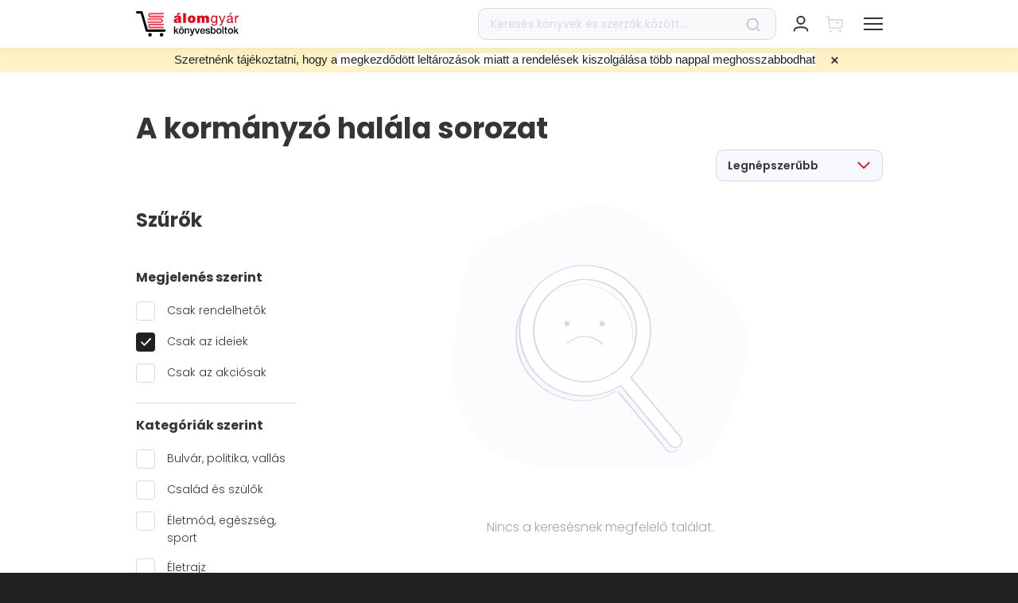

--- FILE ---
content_type: text/html; charset=utf-8
request_url: https://alomgyar.hu/konyvlista/szepirodalom/a-kormanyzo-halala-sorozat?m=csak-az-ideiek
body_size: 28019
content:
<!DOCTYPE html><html lang="hu">
<head><meta charSet="utf-8"/><title>A kormányzó halála sorozat - Könyvek | Álomgyár</title><meta name="yuspCategoryId" content="13"/><meta name="yuspCategoryPath" content="szepirodalom/a-kormanyzo-halala-sorozat"/><meta name="robots" content="noindex, nofollow"/><meta name="title" content="A kormányzó halála sorozat - Könyvek | Álomgyár"/><meta name="description" content="Gyors szállítás, akár 2 munkanapon belül! Több ezer átvételi pont, folyamatosan frissülő akciós kínálat! Válogass több mint 40.000 könyv közül!"/><meta property="og:image" content="/_next/static/media/og-image-alomgyar.413fcbd4.png"/><meta property="og:title" content="A kormányzó halála sorozat - Könyvek | Álomgyár"/><meta property="og:description" content="Gyors szállítás, akár 2 munkanapon belül! Több ezer átvételi pont, folyamatosan frissülő akciós kínálat! Válogass több mint 40.000 könyv közül!"/><meta property="twitter:title" content="A kormányzó halála sorozat - Könyvek | Álomgyár"/><meta property="twitter:description" content="Gyors szállítás, akár 2 munkanapon belül! Több ezer átvételi pont, folyamatosan frissülő akciós kínálat! Válogass több mint 40.000 könyv közül!"/><meta property="twitter:image" content="/_next/static/media/og-image-alomgyar.413fcbd4.png"/><noscript><img height="1" width="1" style="display:none" src="https://www.facebook.com/tr?id=250961252134785&amp;ev=PageView&amp;noscript=1" alt=""/></noscript><link rel="canonical" href="https://alomgyar.hu/konyvlista/szepirodalom/a-kormanyzo-halala-sorozat"/><meta name="viewport" content="width=device-width, initial-scale=1, maximum-scale=1.0, user-scalable=0"/><meta property="og:url" content="https://alomgyar.hu/konyvlista/szepirodalom/a-kormanyzo-halala-sorozat?m=csak-az-ideiek"/><meta property="og:type" content="website"/><meta property="og:image:width" content="490"/><meta property="og:image:height" content="490"/><meta name="facebook-domain-verification" content="195z6r2cmfzqxbxwxkz8jkx1cze599"/><link rel="shortcut icon" href="/images/favicon-alomgyar.ico"/><link rel="icon" sizes="16x16" type="image/png" href="/images/LOGO_AGY_16x16.png"/><link rel="icon" sizes="32x32" type="image/png" href="/images/LOGO_AGY_32x32.png"/><link rel="icon" sizes="64x64" type="image/png" href="/images/LOGO_AGY_64x64.png"/><link rel="icon" sizes="128x128" type="image/png" href="/images/LOGO_AGY_128x128.png"/><link rel="icon" sizes="192x192" type="image/png" href="/images/LOGO_AGY_192x192.png"/><link rel="apple-touch-icon" sizes="32x32" type="image/png" href="/images/favicon-alomgyar.png"/><link rel="icon" sizes="16x16" type="image/svg+xml" href="/images/favicon-alomgyar.svg"/><meta name="application-name" content="Álomgyár"/><meta name="yuspItemInCart"/><meta name="next-head-count" content="31"/><link data-next-font="" rel="preconnect" href="/" crossorigin="anonymous"/><script id="google-tag-manager-dataLayer" data-nscript="beforeInteractive">
          // Define dataLayer and the gtag function.
          window.dataLayer = window.dataLayer || [];
          function gtag(){dataLayer.push(arguments);}</script><script id="ms_clarity" type="text/plain" data-category="statistical" data-nscript="beforeInteractive">
            (function(c,l,a,r,i,t,y){
            c[a]=c[a]||function(){(c[a].q=c[a].q||[]).push(arguments)};
            t=l.createElement(r);t.async=1;t.src="https://www.clarity.ms/tag/"+i;
            y=l.getElementsByTagName(r)[0];y.parentNode.insertBefore(t,y);
        })(window, document, "clarity", "script", "l49xc7x8xt");
        </script><script id="fb-pixel" type="text/plain" data-category="marketing" data-nscript="beforeInteractive">
            !function(f,b,e,v,n,t,s)
            {if(f.fbq)return;n=f.fbq=function(){n.callMethod?
            n.callMethod.apply(n,arguments):n.queue.push(arguments)};
            if(!f._fbq)f._fbq=n;n.push=n;n.loaded=!0;n.version='2.0';
            n.queue=[];t=b.createElement(e);t.async=!0;
            t.src=v;s=b.getElementsByTagName(e)[0];
            s.parentNode.insertBefore(t,s)}(window, document,'script',
            'https://connect.facebook.net/en_US/fbevents.js');
            fbq('init', 250961252134785);
          </script><link rel="preload" href="/_next/static/css/3b36ab93c746f2c9.css" as="style"/><link rel="stylesheet" href="/_next/static/css/3b36ab93c746f2c9.css" data-n-g=""/><noscript data-n-css=""></noscript><script defer="" nomodule="" src="/_next/static/chunks/polyfills-c67a75d1b6f99dc8.js"></script><script defer="" src="/_next/static/chunks/6882.34988b6a95fe7285.js"></script><script defer="" src="/_next/static/chunks/7262-f9daccea5f88667d.js"></script><script defer="" src="/_next/static/chunks/7109-84b57bf5f4079899.js"></script><script defer="" src="/_next/static/chunks/1165-402f9bb02c9005bb.js"></script><script defer="" src="/_next/static/chunks/1387-e9d380a7cf2dd512.js"></script><script defer="" src="/_next/static/chunks/9809.daae89dbabce9de3.js"></script><script defer="" src="/_next/static/chunks/5428.ab81b6903cc6f18f.js"></script><script defer="" src="/_next/static/chunks/669-b42250f36ab2d904.js"></script><script defer="" src="/_next/static/chunks/9357.1d3c12c468a22e91.js"></script><script defer="" src="/_next/static/chunks/5552.86c2dc4d24574099.js"></script><script defer="" src="/_next/static/chunks/5823.d3c24c29604ce83c.js"></script><script defer="" src="/_next/static/chunks/1399.985caaa19dd70724.js"></script><script defer="" src="/_next/static/chunks/8093-1c188079c318ed32.js"></script><script defer="" src="/_next/static/chunks/7518.e031907dfc50fd81.js"></script><script defer="" src="/_next/static/chunks/113-2f3936adb43d3dfa.js"></script><script defer="" src="/_next/static/chunks/696-57537b178b16cf88.js"></script><script defer="" src="/_next/static/chunks/2070-666376ac07d7436f.js"></script><script defer="" src="/_next/static/chunks/290.1f7a345d28c0360a.js"></script><script defer="" src="/_next/static/chunks/874.b8837d9abd7a7504.js"></script><script defer="" src="/_next/static/chunks/2055-2dbc55a251e8f826.js"></script><script defer="" src="/_next/static/chunks/8764-8dcf50ffea98c9cf.js"></script><script defer="" src="/_next/static/chunks/1556.edfca65164498e1d.js"></script><script defer="" src="/_next/static/chunks/5368.08fc13f296108480.js"></script><script defer="" src="/_next/static/chunks/9239.c34bc2f2615b95db.js"></script><script src="/_next/static/chunks/webpack-9f5781d51b829566.js" defer=""></script><script src="/_next/static/chunks/framework-f9e5c8d9f0a84ad1.js" defer=""></script><script src="/_next/static/chunks/main-4201ce42a9bd59b6.js" defer=""></script><script src="/_next/static/chunks/pages/_app-e7582bdd9873ed17.js" defer=""></script><script src="/_next/static/chunks/9844-8d576f10bd6a3735.js" defer=""></script><script src="/_next/static/chunks/2496-c9533460173dd8df.js" defer=""></script><script src="/_next/static/chunks/7636-e2065e086ca7d537.js" defer=""></script><script src="/_next/static/chunks/pages/konyvlista/%5B%5B...slug%5D%5D-988bd158fe51ef1a.js" defer=""></script><script src="/_next/static/umySDS-id7OfTUtQ5doHI/_buildManifest.js" defer=""></script><script src="/_next/static/umySDS-id7OfTUtQ5doHI/_ssgManifest.js" defer=""></script></head>
<body><div id="__next"><div class="css-0 e1r32uh72"><style data-emotion="css o0keyx">.css-o0keyx{position:fixed;top:0;left:0;right:0;display:-webkit-box;display:-webkit-flex;display:-ms-flexbox;display:flex;-webkit-flex-direction:column;-ms-flex-direction:column;flex-direction:column;-webkit-transition:height 0.3s ease-in-out;transition:height 0.3s ease-in-out;pointer-events:none;height:0%;height:100%;width:100%;z-index:100000;-webkit-transition:-webkit-transform 0.3s ease-in-out;transition:transform 0.3s ease-in-out;}@media (max-width: 1289px){.css-o0keyx{box-shadow:none;position:fixed;top:0;right:0;left:0;z-index:100000;}}.css-o0keyx >*{pointer-events:initial;}.css-o0keyx .e9xrf8526{-webkit-flex:0;-ms-flex:0;flex:0;z-index:100000;}.css-o0keyx .e9xrf8532{-webkit-flex:0;-ms-flex:0;flex:0;}.css-o0keyx .e9xrf8531{-webkit-flex:0;-ms-flex:0;flex:0;}.css-o0keyx .e9xrf8530{-webkit-flex:0;-ms-flex:0;flex:0;}</style><div class="css-o0keyx e9xrf8525"><style data-emotion="css i3p6f8">.css-i3p6f8{background-color:white;z-index:100002;-webkit-transform:translateY(0);-moz-transform:translateY(0);-ms-transform:translateY(0);transform:translateY(0);box-shadow:0px 1px 20px rgba(0, 0, 0, 0.06);}</style><div class="css-i3p6f8 e9xrf8527"><div class="container css-0 e9xrf8524"><div class="row css-0 e9xrf8523"><div class="col-12 css-0 e9xrf8522"><style data-emotion="css 1qv9y3i">.css-1qv9y3i{display:-webkit-box;display:-webkit-flex;display:-ms-flexbox;display:flex;height:80px;}@media (max-width: 1289px){.css-1qv9y3i{height:60px;}}</style><div class="css-1qv9y3i e9xrf8510"><style data-emotion="css 1ysbipw">.css-1ysbipw{display:-webkit-box;display:-webkit-flex;display:-ms-flexbox;display:flex;-webkit-align-items:center;-webkit-box-align:center;-ms-flex-align:center;align-items:center;margin-right:50px;-webkit-flex-direction:column;-ms-flex-direction:column;flex-direction:column;-webkit-box-pack:center;-ms-flex-pack:center;-webkit-justify-content:center;justify-content:center;}@media (max-width: 1289px){.css-1ysbipw{margin-right:0;}}@media (max-width: 575px){.css-1ysbipw li{font-size:11px;}}@media (max-width: 350px){.css-1ysbipw li{font-size:8px;}}</style><div class="css-1ysbipw e9xrf8521"><style data-emotion="css 1bmeixn">.css-1bmeixn{width:129px;}@media (max-width: 1289px){.css-1bmeixn{width:120px;}}</style><a href="/" class="css-1bmeixn e9xrf8513"><svg width="129" height="32" fill="none" xmlns="http://www.w3.org/2000/svg"><path d="M34.433 7.87h-16.28c-1.499 0-2.784-1.251-2.784-2.815 0-1.563 1.232-2.814 2.785-2.814h16.279c.32 0 .589.26.589.573a.587.587 0 01-.59.574H18.155c-.857 0-1.607.73-1.607 1.615a1.6 1.6 0 001.607 1.616h16.279c.32 0 .589.26.589.573 0 .417-.268.678-.59.678z" fill="#E30613"></path><path d="M34.271 4.013H16.332v.26h17.832c0-.103.053-.208.107-.26zM34.003 5.055v-.104H16.332v.26h17.671v-.156zM34.164 5.89H16.332v.26h17.939c-.053-.104-.107-.209-.107-.26zM30.952 14.697H14.673a.586.586 0 01-.589-.573c0-.313.268-.574.589-.574h16.279c.857 0 1.607-.73 1.607-1.615a1.6 1.6 0 00-1.607-1.616H14.673a.586.586 0 01-.589-.573c0-.313.268-.573.589-.573h16.279c1.5 0 2.784 1.25 2.784 2.814-.053 1.46-1.285 2.71-2.784 2.71z" fill="#E30613"></path><path d="M14.887 12.977h17.939v-.26H14.94c0 .104-.053.156-.053.26zM15.102 11.935v.104h17.67v-.26h-17.67v.156zM14.887 10.84c.053.052.053.157.107.26h17.832v-.26h-17.94zM34.433 21.577h-16.28c-1.499 0-2.784-1.251-2.784-2.815 0-1.563 1.232-2.814 2.785-2.814h16.279c.32 0 .589.26.589.573a.587.587 0 01-.59.574H18.155c-.857 0-1.607.73-1.607 1.615a1.6 1.6 0 001.607 1.616h16.279c.32 0 .589.26.589.573 0 .417-.268.678-.59.678z" fill="#E30613"></path><path d="M34.271 17.72H16.332v.26h17.832c0-.104.053-.208.107-.26zM34.164 19.544H16.332v.26h17.939a.393.393 0 01-.107-.26zM34.003 18.762v-.104H16.332v.26h17.671v-.156z" fill="#E30613"></path><path d="M35.717 25.954H13.655c-.643 0-1.232-.416-1.446-1.094L5.89 2.97H1.5C.642 2.97 0 2.346 0 1.512 0 .678.643 0 1.5 0H6.96c.643 0 1.232.417 1.446 1.094l6.373 21.89h20.937c.803 0 1.5.677 1.5 1.511 0 .782-.643 1.46-1.5 1.46zM19.867 29.707c0-1.251-1.017-2.293-2.249-2.293-1.231 0-2.249 1.042-2.249 2.293 0 1.25 1.018 2.293 2.25 2.293 1.23 0 2.248-.99 2.248-2.293zM34.379 29.707c0-1.251-1.017-2.293-2.25-2.293-1.23 0-2.248 1.042-2.248 2.293 0 1.25 1.017 2.293 2.249 2.293 1.232 0 2.249-.99 2.249-2.293z" fill="#000"></path><path d="M53.335 4.847h-2.303l1.66-2.554h3.535l-2.892 2.554zm.053 5.837c-.428.209-.856.313-1.338.417-.75.208-1.125.365-1.125.99 0 .417.429.834 1.071.834.75 0 1.339-.469 1.392-1.407v-.834zm3.213 1.98c0 .678 0 1.408.429 1.981h-3.427c-.107-.26-.161-.573-.107-.834h-.054c-.75.834-1.767 1.043-2.838 1.043-1.714 0-3.106-.834-3.106-2.71 0-2.867 3.267-2.71 4.98-3.076.482-.104.91-.208.91-.781 0-.626-.535-.834-1.124-.834-1.018 0-1.285.521-1.285.938h-3.16c.107-2.554 2.464-2.919 4.552-2.919 4.23 0 4.177 1.772 4.177 3.492v3.7h.053zM62.706 2.397h-3.374v12.3h3.374v-12.3zM69.935 7.974c-1.285 0-1.446 1.25-1.446 2.189 0 .938.16 2.24 1.446 2.24 1.285 0 1.445-1.25 1.445-2.24 0-.99-.16-2.19-1.445-2.19zm0 6.931c-3.32 0-4.82-2.24-4.82-4.69s1.5-4.69 4.82-4.69c3.32 0 4.82 2.24 4.82 4.69s-1.5 4.69-4.82 4.69zM77.004 5.733h3.266v1.199h.054c.696-1.043 1.66-1.408 2.892-1.408.964 0 1.98.522 2.41 1.408.16-.105.803-1.408 2.998-1.408 2.25 0 3.052 1.564 3.052 3.023v6.15h-3.373V9.85c0-.834-.107-1.615-1.125-1.615-.856 0-1.124.677-1.124 1.615v4.847H82.68V9.85c0-.834-.107-1.615-1.124-1.615-.857 0-1.125.677-1.125 1.615v4.847h-3.373V5.733h-.054zM100.618 10.059c0-1.564-.696-3.18-2.517-3.18-1.874 0-2.624 1.512-2.624 3.232 0 1.615.59 3.387 2.463 3.387 1.982 0 2.678-1.771 2.678-3.44zm1.446 3.856c0 2.919-1.286 4.378-4.07 4.378-1.66 0-3.534-.677-3.641-2.606h1.445c.054 1.043 1.34 1.46 2.303 1.46 1.874 0 2.624-1.355 2.624-3.388v-.573h-.054c-.482 1.094-1.606 1.615-2.73 1.615-2.625 0-3.91-2.084-3.91-4.534 0-2.084 1.018-4.69 4.07-4.69 1.124 0 2.088.52 2.624 1.459v-1.25h1.339v8.13zM108.544 15.896c-.696 1.72-1.285 2.397-2.57 2.397-.321 0-.696-.052-1.018-.156v-1.355c.268.104.536.208.857.208.589 0 .911-.26 1.178-.833l.589-1.512-3.48-8.86h1.66l2.57 7.297h.054l2.463-7.297h1.553l-3.856 10.11zM118.772 2.085h1.874l-2.249 2.45h-1.071l1.446-2.45zm1.124 7.974c-1.124.834-4.391 0-4.391 2.189 0 .99.803 1.303 1.714 1.303 1.928 0 2.677-1.2 2.677-2.033v-1.46zm2.356 4.586c-.267.156-.589.26-1.017.26-.75 0-1.232-.416-1.232-1.354-.803.99-1.874 1.355-3.105 1.355-1.607 0-2.892-.73-2.892-2.502 0-2.033 1.499-2.45 2.999-2.762 1.606-.313 2.945-.209 2.945-1.303 0-1.303-1.071-1.46-1.981-1.46-1.232 0-2.142.365-2.196 1.668h-1.446c.107-2.189 1.767-2.97 3.749-2.97 1.606 0 3.32.364 3.32 2.45v4.585c0 .678 0 .99.482.99.16 0 .267-.052.428-.104v1.147h-.054zM124.395 5.785h1.338v1.876h.054c.696-1.46 1.66-2.137 3.213-2.084V7.14c-2.356 0-3.16 1.303-3.16 3.596v3.961h-1.445V5.785z" fill="#E30613"></path><path d="M47.766 19.335h1.392v5.16l2.463-2.658h1.714l-2.41 2.398 2.624 4.169h-1.66l-1.928-3.18-.803.835v2.345h-1.392v-9.069zM58.851 20.795H57.46V19.44h1.392v1.355zm-3.427-1.407h1.392v1.355h-1.392v-1.355zm1.66 8.026c.321 0 .59-.052.803-.209.215-.156.429-.312.536-.52.16-.21.267-.47.321-.73a4.45 4.45 0 00.107-.834c0-.261-.053-.574-.107-.834a1.803 1.803 0 00-.321-.73c-.16-.208-.322-.417-.536-.521-.214-.156-.482-.209-.803-.209-.321 0-.589.053-.803.209-.214.156-.429.313-.536.521-.16.209-.267.47-.321.73a4.45 4.45 0 00-.107.834c0 .312.053.573.107.834.054.26.16.52.321.73.161.208.322.416.536.52.268.157.535.209.803.209zm0 1.146a3.59 3.59 0 01-1.339-.26 2.792 2.792 0 01-1.017-.73 3.722 3.722 0 01-.643-1.094c-.16-.417-.214-.886-.214-1.407 0-.522.054-.939.214-1.408.16-.417.322-.781.643-1.094.268-.313.589-.521 1.017-.73.375-.156.857-.26 1.339-.26s.964.104 1.339.26c.375.157.75.417 1.017.73.268.313.482.677.643 1.094.16.417.214.886.214 1.407 0 .522-.054.99-.214 1.408-.16.417-.322.781-.643 1.094-.267.313-.589.521-1.017.73-.375.208-.803.26-1.339.26zM61.422 21.837h1.286v.938a2.44 2.44 0 01.803-.834 2.02 2.02 0 011.124-.312c.697 0 1.232.208 1.607.573s.589.938.589 1.668v4.482h-1.392v-4.117c0-.522-.107-.886-.322-1.147a1.216 1.216 0 00-.91-.365c-.214 0-.428.052-.643.157-.16.104-.321.208-.482.364-.107.157-.214.365-.32.574a2.573 2.573 0 00-.108.677v3.857h-1.392v-6.515h.16zM67.688 21.837h1.499l1.66 4.9 1.606-4.9H73.9l-2.463 6.932c-.107.313-.214.573-.321.834-.107.26-.268.52-.375.73-.16.208-.375.364-.59.468a2.116 2.116 0 01-.91.209c-.32 0-.642 0-.963-.052v-1.251c.107 0 .214.052.32.052.108 0 .215.052.322.052.16 0 .321 0 .375-.052.107-.052.214-.104.268-.209.053-.104.107-.156.16-.26a.947.947 0 00.108-.365l.16-.521-2.302-6.567zM74.059 21.837h1.499l1.606 5.055 1.553-5.055h1.393l-2.196 6.567h-1.553l-2.302-6.567zM85.25 24.547a1.57 1.57 0 00-.16-.677 1.232 1.232 0 00-.322-.574c-.107-.156-.322-.26-.482-.364a1.458 1.458 0 00-.643-.157c-.267 0-.482.052-.642.157a1.924 1.924 0 00-.536.364c-.16.157-.267.365-.321.574-.107.208-.107.417-.16.677h3.266zm-3.213.938c0 .26.053.521.107.73.053.26.16.469.321.625.16.157.322.313.536.417.214.105.482.157.75.157.428 0 .75-.105.963-.26.268-.157.429-.47.536-.835h1.285c-.054.365-.214.678-.375.938-.16.26-.375.521-.642.678-.268.208-.536.313-.857.417a3.109 3.109 0 01-.964.156c-.482 0-.91-.104-1.285-.26a2.61 2.61 0 01-.964-.73 2.733 2.733 0 01-.59-1.095c-.106-.416-.214-.885-.214-1.407 0-.469.054-.886.215-1.303.16-.417.321-.781.589-1.094a2.61 2.61 0 01.964-.73c.374-.208.803-.26 1.285-.26.482 0 .91.104 1.339.312.374.209.696.521.963.834.268.313.429.782.59 1.199.107.469.16.938.107 1.407h-4.66v.104zM88.73 26.32c.053.416.214.729.482.885.267.157.589.26.963.26.108 0 .268 0 .429-.051.16 0 .321-.052.482-.105.16-.052.268-.156.375-.26.107-.104.16-.26.107-.47 0-.208-.054-.312-.214-.468a1.043 1.043 0 00-.482-.26c-.215-.053-.429-.157-.643-.21-.268-.051-.482-.103-.75-.156-.267-.052-.482-.156-.75-.208-.213-.104-.428-.209-.642-.365-.214-.156-.321-.313-.428-.573-.107-.209-.161-.521-.161-.834 0-.365.107-.678.268-.886.16-.26.375-.417.642-.573.268-.157.536-.261.857-.313.322-.052.59-.104.91-.104.322 0 .643.052.91.104.322.052.536.208.804.365.214.156.428.364.59.625.16.26.267.573.32.938h-1.445c-.054-.365-.215-.573-.429-.677-.214-.105-.535-.157-.803-.157h-.321c-.107 0-.268.052-.375.105-.107.052-.214.104-.322.208-.107.104-.107.209-.107.365s.054.313.161.417c.107.104.268.208.482.26.214.053.428.157.643.209.267.052.481.104.75.156.267.052.481.157.749.209.268.104.482.208.643.364.214.157.32.313.481.522.108.208.161.469.161.834 0 .364-.107.73-.268.99-.16.26-.374.469-.642.677-.268.157-.59.313-.91.365a6.047 6.047 0 01-.964.104c-.375 0-.75-.052-1.071-.156a3.236 3.236 0 01-.857-.417 1.998 1.998 0 01-.59-.73c-.16-.26-.213-.625-.213-.99h1.178zM98.85 25.12c0-.312-.053-.573-.106-.886a1.804 1.804 0 00-.322-.73 2.507 2.507 0 00-.535-.52c-.214-.157-.482-.209-.75-.209-.589 0-1.017.209-1.339.626-.32.416-.428.99-.428 1.667 0 .313.053.626.107.938.054.261.214.522.321.73.161.209.322.365.536.47.214.103.482.155.75.155.32 0 .589-.052.803-.208.214-.156.375-.313.535-.521.16-.209.268-.47.322-.73.107-.208.107-.469.107-.782zm-4.819-5.785h1.392v3.336c.108-.156.215-.313.375-.417.161-.104.268-.26.429-.313.16-.104.321-.156.535-.208.16-.052.375-.052.536-.052.482 0 .91.104 1.285.26.375.157.696.417.91.73.268.313.429.678.536 1.094.107.417.16.886.16 1.355 0 .417-.053.886-.16 1.303a3.432 3.432 0 01-.482 1.095 2.451 2.451 0 01-.857.782c-.321.208-.75.26-1.178.26-.214 0-.428 0-.643-.052a8.924 8.924 0 01-.589-.156 4.726 4.726 0 01-.535-.313 1.873 1.873 0 01-.375-.521v.886h-1.285v-9.069h-.054zM104.26 27.413c.321 0 .589-.052.803-.208.214-.156.428-.313.536-.521.16-.209.267-.47.321-.73.053-.26.107-.573.107-.834 0-.26-.054-.573-.107-.834a1.816 1.816 0 00-.321-.73c-.161-.208-.322-.416-.536-.52-.214-.157-.482-.209-.803-.209-.321 0-.589.052-.803.209-.215.156-.429.312-.536.52a1.79 1.79 0 00-.321.73c-.054.261-.107.574-.107.834 0 .313.053.574.107.834.053.26.16.521.321.73.161.208.321.417.536.521.267.156.535.209.803.209zm0 1.147c-.482 0-.964-.104-1.339-.26a2.784 2.784 0 01-1.017-.73 3.728 3.728 0 01-.643-1.095c-.161-.417-.214-.886-.214-1.407 0-.52.053-.938.214-1.407.161-.417.321-.782.643-1.094.267-.313.589-.521 1.017-.73.375-.156.857-.26 1.339-.26s.964.104 1.339.26c.374.156.749.417 1.017.73.268.312.482.677.643 1.094.16.417.214.886.214 1.407s-.054.99-.214 1.407c-.161.417-.322.782-.643 1.095-.268.313-.589.521-1.017.73-.375.208-.804.26-1.339.26zM110.045 19.335h-1.393v9.069h1.393v-9.069zM110.9 21.837h1.018v-1.98h1.392v1.98h1.232v1.095h-1.232v3.908c0 .105.054.209.107.261.054.052.107.156.214.156.107.052.215.052.375.052h.268c.054 0 .214 0 .268-.052v1.095c-.161 0-.322.052-.429.052h-.428c-.375 0-.643-.052-.857-.104a1.114 1.114 0 01-.535-.313c-.107-.156-.215-.313-.268-.521-.054-.209-.054-.47-.054-.73v-3.804h-1.017v-1.095h-.054zM118.879 27.361c.321 0 .589-.052.803-.208.214-.156.429-.313.536-.521.16-.209.267-.47.321-.73.054-.26.107-.573.107-.834 0-.26-.053-.573-.107-.834a1.816 1.816 0 00-.321-.73c-.161-.208-.322-.416-.536-.52-.214-.157-.482-.209-.803-.209-.321 0-.589.052-.803.209-.214.156-.429.312-.536.52-.16.21-.268.47-.321.73-.054.261-.107.574-.107.834 0 .313.053.574.107.834.053.26.161.521.321.73.161.208.322.417.536.521.214.104.482.209.803.209zm0 1.147c-.482 0-.964-.104-1.339-.26a2.792 2.792 0 01-1.017-.73 3.728 3.728 0 01-.643-1.095c-.16-.416-.214-.886-.214-1.407 0-.52.054-.938.214-1.407.161-.417.322-.782.643-1.094.268-.313.589-.521 1.017-.73.375-.156.857-.26 1.339-.26s.964.104 1.339.26c.375.156.749.417 1.017.73.268.312.482.677.643 1.094.16.417.214.886.214 1.407s-.054.99-.214 1.407c-.161.417-.322.782-.643 1.095-.268.313-.589.521-1.017.73-.375.156-.804.26-1.339.26zM123.217 19.44v9.068h1.392v-2.345l.803-.886 1.928 3.231H129l-2.624-4.17 2.41-2.397h-1.714l-2.463 2.658v-5.16h-1.392z" fill="#000"></path></svg></a></div><style data-emotion="css y37upr">.css-y37upr{display:-webkit-box;display:-webkit-flex;display:-ms-flexbox;display:flex;-webkit-align-items:center;-webkit-box-align:center;-ms-flex-align:center;align-items:center;-webkit-flex:1;-ms-flex:1;flex:1;}</style><div class="css-y37upr e9xrf8520"><style data-emotion="css 1xclg2i">.css-1xclg2i{margin:0;padding:0;}</style><ul class="d-none d-xl-flex css-1xclg2i e9xrf8512"><style data-emotion="css dguz1t">.css-dguz1t{margin:0;margin-right:27px;padding:0;list-style:none;cursor:pointer;}.css-dguz1t:last-child{margin-right:0;}.css-dguz1t span{font-weight:600;font-size:16px;color:#353535;margin-right:8px;}.css-dguz1t span:hover{-webkit-text-decoration:none;text-decoration:none;}.css-dguz1t svg{-webkit-transition:-webkit-transform 0.3s ease-in-out;transition:transform 0.3s ease-in-out;}.css-dguz1t.active svg{-webkit-transform:rotate(180deg);-moz-transform:rotate(180deg);-ms-transform:rotate(180deg);transform:rotate(180deg);}</style><li class=" css-dguz1t e9xrf856"><span>Könyvek</span><style data-emotion="css 19nz5l5">.css-19nz5l5{font-size:0;pointer-events:none;display:inline-block;max-width:100%;width:auto;height:13px;vertical-align:middle;}</style><div class="css-19nz5l5 e1fsqnz31"><style data-emotion="css 1ln4qnq">.css-1ln4qnq{width:auto;height:13px;vertical-align:top;}.css-1ln4qnq svg{vertical-align:top;}</style></div></li><li class=" css-dguz1t e9xrf856"><span>E-könyvek</span><div class="css-19nz5l5 e1fsqnz31"></div></li><style data-emotion="css h20ie6">.css-h20ie6{margin:0;margin-right:40px;padding:0;list-style:none;display:inline-block;}.css-h20ie6:last-child{margin-right:0;}.css-h20ie6 a{font-weight:600;font-size:16px;color:#353535;}.css-h20ie6 a:hover{-webkit-text-decoration:none;text-decoration:none;}</style><li class="css-h20ie6 e9xrf8511"><a href="/akciok">Akciók</a></li><li class="css-h20ie6 e9xrf8511"><a href="/konyvesboltok">Boltjaink</a></li><li class="css-h20ie6 e9xrf8511"><a href="/magazin">Magazin</a></li></ul></div><style data-emotion="css uqmz2s">.css-uqmz2s{width:375px;display:-webkit-box;display:-webkit-flex;display:-ms-flexbox;display:flex;-webkit-align-items:center;-webkit-box-align:center;-ms-flex-align:center;align-items:center;position:relative;}.css-uqmz2s form{width:100%;}</style><div class="d-none d-lg-flex css-uqmz2s e9xrf8519"><form action="/kereses"><style data-emotion="css 1xg2rii">.css-1xg2rii{position:relative;width:100%;}</style><div class="css-1xg2rii e1nssqtq5"><style data-emotion="css 1sblp2u">.css-1sblp2u{height:40px;background:rgba(214, 216, 230, 0.16);border:1px solid #D6D8E7;border-radius:10px;padding:0 50px 0 15px;width:100%;color:black;}.css-1sblp2u:focus{outline:none;}.css-1sblp2u::-webkit-input-placeholder{color:#D6D8E7;}.css-1sblp2u::-moz-placeholder{color:#D6D8E7;}.css-1sblp2u:-ms-input-placeholder{color:#D6D8E7;}.css-1sblp2u::placeholder{color:#D6D8E7;}</style><input type="text" placeholder="Keresés könyvek és szerzők között..." name="q" class="css-1sblp2u e1nssqtq3" value=""/><style data-emotion="css 1k2hbpc">.css-1k2hbpc{position:absolute;right:20px;top:50%;-webkit-transform:translateY(-50%);-moz-transform:translateY(-50%);-ms-transform:translateY(-50%);transform:translateY(-50%);cursor:pointer;max-width:20px;}.css-1k2hbpc svg{max-width:100%;}</style><div class="css-1k2hbpc e1nssqtq2"><style data-emotion="css 12xx6x2">.css-12xx6x2{font-size:0;pointer-events:none;display:inline-block;max-width:100%;width:18px;height:auto;vertical-align:middle;}</style><div class="css-12xx6x2 e1fsqnz31"><style data-emotion="css 18n48i0">.css-18n48i0{width:18px;height:auto;vertical-align:top;}.css-18n48i0 svg{vertical-align:top;}</style></div></div></div></form></div><style data-emotion="css s5xdrg">.css-s5xdrg{display:-webkit-box;display:-webkit-flex;display:-ms-flexbox;display:flex;-webkit-align-items:center;-webkit-box-align:center;-ms-flex-align:center;align-items:center;}</style><div class="css-s5xdrg e9xrf8517"><style data-emotion="css 18pyo46">.css-18pyo46{height:100%;margin-left:30px;display:-webkit-box;display:-webkit-flex;display:-ms-flexbox;display:flex;-webkit-align-items:center;-webkit-box-align:center;-ms-flex-align:center;align-items:center;position:relative;}.css-18pyo46 >div:first-of-type{cursor:pointer;}@media (max-width: 1289px){.css-18pyo46{margin-left:20px;}}</style><div class="d-lg-none css-18pyo46 e9xrf8516"><style data-emotion="css hvvp4x">.css-hvvp4x{font-size:0;pointer-events:none;display:inline-block;max-width:100%;width:22px;height:22px;vertical-align:middle;}</style><div class="css-hvvp4x e1fsqnz31"><style data-emotion="css 1azwzp1">.css-1azwzp1{width:22px;height:22px;vertical-align:top;}.css-1azwzp1 svg{vertical-align:top;}</style></div></div><div class="css-18pyo46 e9xrf8516"><style data-emotion="css 9c2bot">.css-9c2bot{width:22px;height:22px;display:-webkit-box;display:-webkit-flex;display:-ms-flexbox;display:flex;-webkit-box-pack:center;-ms-flex-pack:center;-webkit-justify-content:center;justify-content:center;-webkit-align-items:center;-webkit-box-align:center;-ms-flex-align:center;align-items:center;}</style><div class="css-9c2bot e1gciptk2"><div class="css-hvvp4x e1fsqnz31"></div><div class="css-0 e1gciptk0"></div></div></div><div class="css-18pyo46 e9xrf8516"><style data-emotion="css 11enff3">.css-11enff3{position:relative;}.css-11enff3 >a{cursor:not-allowed;}</style><div class="css-11enff3 e2i52r01"><a href="/"><style data-emotion="css 1oct57n">.css-1oct57n{font-size:0;pointer-events:none;display:inline-block;max-width:100%;width:23px;height:23px;vertical-align:middle;}</style><div class="css-1oct57n e1fsqnz31"><style data-emotion="css 1pxydre">.css-1pxydre{width:23px;height:23px;vertical-align:top;}.css-1pxydre svg{vertical-align:top;}</style></div></a></div></div><style data-emotion="css 10u7ryc">.css-10u7ryc{height:100%;margin-left:30px;display:-webkit-box;display:-webkit-flex;display:-ms-flexbox;display:flex;-webkit-align-items:center;-webkit-box-align:center;-ms-flex-align:center;align-items:center;position:relative;margin:-12px -12px -12px 20px;}.css-10u7ryc >div:first-of-type{cursor:pointer;}@media (max-width: 1289px){.css-10u7ryc{margin-left:20px;}}@media (max-width: 1289px){.css-10u7ryc{margin:-12px -12px -12px 13px;}}</style><div class="d-xl-none css-10u7ryc e9xrf8515"><div class="hamburger-react" role="button" style="cursor:pointer;height:48px;position:relative;transition:0.4s cubic-bezier(0, 0, 0, 1);user-select:none;width:48px;outline:none;transform:none" tabindex="0"><div style="background:currentColor;height:2px;left:12px;position:absolute;width:24px;top:16px;transition:0.4s cubic-bezier(0, 0, 0, 1);transform:none"></div><div style="background:currentColor;height:2px;left:12px;position:absolute;width:24px;top:23px;transition:0.4s cubic-bezier(0, 0, 0, 1);opacity:1"></div><div style="background:currentColor;height:2px;left:12px;position:absolute;width:24px;top:30px;transition:0.4s cubic-bezier(0, 0, 0, 1);transform:none"></div></div></div></div></div></div></div></div></div><style data-emotion="css 1o53p3">.css-1o53p3{z-index:100001;}</style><div class="css-1o53p3 e9xrf859"></div><style data-emotion="css ke3js1">.css-ke3js1{-webkit-flex:0;-ms-flex:0;flex:0;overflow:hidden;-webkit-transition:flex 0.3s ease-in-out;transition:flex 0.3s ease-in-out;}</style><div class="css-ke3js1 e9xrf8531"></div><style data-emotion="css inxa61">.css-inxa61{-webkit-flex:1;-ms-flex:1;flex:1;overflow:hidden;}</style><div class="css-inxa61 e9xrf8526"></div></div><style data-emotion="css 1jo8di4">.css-1jo8di4{display:-webkit-box;display:-webkit-flex;display:-ms-flexbox;display:flex;-webkit-flex-direction:column;-ms-flex-direction:column;flex-direction:column;position:relative;padding-top:80px;background-color:white;min-height:auto;}@media (max-width: 1289px){.css-1jo8di4{margin-bottom:-35px;}}@media (max-width: 1289px){.css-1jo8di4{padding-top:60px;}}</style><div class="css-1jo8di4 e1h02flb2"><style data-emotion="css a6p1e8">.css-a6p1e8{z-index:1;cursor:pointer;position:-webkit-sticky;position:sticky;top:0px;z-index:9999;-webkit-transition:top 0.2s ease-in-out;transition:top 0.2s ease-in-out;}</style><div class="css-a6p1e8 e150sri83"><style data-emotion="css 9uimvu">.css-9uimvu{width:60px;height:60px;margin:-60px 0 0 auto;-webkit-transform:translate(-70px, -40px);-moz-transform:translate(-70px, -40px);-ms-transform:translate(-70px, -40px);transform:translate(-70px, -40px);background-color:#E30613;border-radius:50%;display:-webkit-box;display:-webkit-flex;display:-ms-flexbox;display:flex;-webkit-box-pack:center;-ms-flex-pack:center;-webkit-justify-content:center;justify-content:center;-webkit-align-items:center;-webkit-box-align:center;-ms-flex-align:center;align-items:center;z-index:2;position:relative;opacity:0;-webkit-transition:opacity 0.3s ease-in-out;transition:opacity 0.3s ease-in-out;}.css-9uimvu:hover{background-color:#CD0914;}@media (max-width: 1289px){.css-9uimvu{width:50px;height:50px;-webkit-transform:translate(-20px, 0px);-moz-transform:translate(-20px, 0px);-ms-transform:translate(-20px, 0px);transform:translate(-20px, 0px);}}</style><div class="css-9uimvu e150sri82"><style data-emotion="css xnkfuj">.css-xnkfuj{position:absolute;left:50%;top:50%;-webkit-transform:translate(-50%, -50%) rotateZ(-90deg);-moz-transform:translate(-50%, -50%) rotateZ(-90deg);-ms-transform:translate(-50%, -50%) rotateZ(-90deg);transform:translate(-50%, -50%) rotateZ(-90deg);z-index:3;font-size:0;}</style><div class="css-xnkfuj e150sri81"><style data-emotion="css 8alz7q">.css-8alz7q{font-size:0;pointer-events:none;display:inline-block;max-width:100%;width:12px;height:auto;vertical-align:middle;}</style><div class="css-8alz7q e1fsqnz31"><style data-emotion="css 1ezxrv8">.css-1ezxrv8{width:12px;height:auto;vertical-align:top;}.css-1ezxrv8 svg{vertical-align:top;}</style></div></div></div></div><div class="css-a6p1e8 e150sri83"><div class="css-9uimvu e150sri82"><div class="css-xnkfuj e150sri81"><div class="css-8alz7q e1fsqnz31"></div></div></div></div><div class="container css-0 e1nt80qn2"><div class="row css-0 e1nt80qn1"><div class="col-12 css-0 e1nt80qn0"><style data-emotion="css 1iqf1h3">.css-1iqf1h3{margin-top:80px;margin-bottom:5px;font-weight:700;font-size:36px;}@media (max-width: 767px){.css-1iqf1h3{font-size:22px;margin-top:60px;margin-bottom:30px;}}</style><h1 class="css-1iqf1h3 e1ckwif20">Könyvek</h1><style data-emotion="css h376ds">.css-h376ds{margin-bottom:120px;}@media (max-width: 1289px){.css-h376ds{margin-bottom:60px;}}</style><div class="css-h376ds e1r32uh70"><div class="css-0 e9gn01723"><div class="css-0 e9gn01719"><style data-emotion="css 5d4i2o">.css-5d4i2o{display:-webkit-box;display:-webkit-flex;display:-ms-flexbox;display:flex;margin-bottom:30px;-webkit-align-items:center;-webkit-box-align:center;-ms-flex-align:center;align-items:center;}</style><div class="css-5d4i2o e9gn01718"><style data-emotion="css 1o3nkn">.css-1o3nkn{margin-left:auto;}</style><div class="css-1o3nkn e9gn01717"><div class="css-s5xdrg e9gn01712"><style data-emotion="css 1jwryq8">.css-1jwryq8{margin-right:15px;}</style><div class="d-none d-xl-block css-1jwryq8 e9gn01710">Rendezés:</div><style data-emotion="css 1h6zgo4">.css-1h6zgo4{width:230px;}@media (max-width: 1289px){.css-1h6zgo4{width:210px;}}</style><div class="css-1h6zgo4 e9gn01716"><style data-emotion="css 1r7dqjc">.css-1r7dqjc{display:inline-block;vertical-align:top;position:relative;width:100%;max-width:100%;}.css-1r7dqjc .e1gxpdnc6{height:0;overflow:hidden;}.css-1r7dqjc .e1gxpdnc8{-webkit-transform:rotateZ(90deg);-moz-transform:rotateZ(90deg);-ms-transform:rotateZ(90deg);transform:rotateZ(90deg);}</style><div width="100% " class="css-1r7dqjc e1gxpdnc3"><style data-emotion="css 8781ok">.css-8781ok{position:relative;border-radius:10px;display:-webkit-box;display:-webkit-flex;display:-ms-flexbox;display:flex;height:50px;-webkit-align-items:center;-webkit-box-align:center;-ms-flex-align:center;align-items:center;padding:0 45px 0 15px;background-color:#F8F8FF;box-shadow:inset 0 0 0 1px #D6D8E7;}@media (max-width: 1289px){.css-8781ok{height:40px;}}.css-8781ok:hover{box-shadow:inset 0 0 0 2px #D6D8E7;cursor:pointer;}</style><div aria-haspopup="listbox" aria-expanded="true" class="css-8781ok e1gxpdnc4"><style data-emotion="css gzk2cr">.css-gzk2cr{white-space:nowrap;overflow:hidden;text-overflow:ellipsis;font-weight:600;font-size:14px;-webkit-flex:1;-ms-flex:1;flex:1;color:#353535;}</style><div class="css-gzk2cr e1gxpdnc10">Rendezés</div><style data-emotion="css gpi9bp">.css-gpi9bp{width:16px;position:absolute;right:15px;top:50%;color:aliceblue;-webkit-transform:translateY(-50%);-moz-transform:translateY(-50%);-ms-transform:translateY(-50%);transform:translateY(-50%);}</style><div class="css-gpi9bp e1gxpdnc9"><style data-emotion="css 18bsdwy">.css-18bsdwy{width:10px;margin:0 auto;transform-origin:50%;-webkit-transition:-webkit-transform 0.2s ease-in-out;transition:transform 0.2s ease-in-out;}</style><div class="css-18bsdwy e1gxpdnc8"><style data-emotion="css 1h6u3rs">.css-1h6u3rs{font-size:0;pointer-events:none;display:inline-block;max-width:100%;width:10px;height:auto;vertical-align:middle;}</style><div class="css-1h6u3rs e1fsqnz31"><style data-emotion="css 12du8a9">.css-12du8a9{width:10px;height:auto;vertical-align:top;}.css-12du8a9 svg{vertical-align:top;}</style></div></div></div></div><style data-emotion="css 1ahprqr">.css-1ahprqr{border-radius:0 0 10px 10px;border-width:0px 1px 1px 1px;position:relative;background-color:white;width:100%;z-index:999;}</style><div tabindex="-1" role="listbox" class="css-1ahprqr e1gxpdnc6"><style data-emotion="css e7ydc5">.css-e7ydc5{margin:0;padding:0;position:absolute;display:inline-block;border:1px solid #D6D8E7;display:table-cell;left:0;top:-1px;width:100%;background-color:white;max-height:300px;overflow-y:auto;}</style><ul class="css-e7ydc5 e1gxpdnc5"><style data-emotion="css 16s841s">.css-16s841s{padding:10px 45px 10px 15px;list-style:none;margin:0;}.css-16s841s:hover{cursor:pointer;font-weight:600;color:#E30613;}.css-16s841s:active,.css-16s841s:focus{color:#E30613;}.css-16s841s::before{display:block;height:0;overflow:hidden;font-weight:600;content:attr(data-text);}</style><li role="option" data-text="Legnépszerűbb" class="css-16s841s e1gxpdnc7">Legnépszerűbb</li><li role="option" data-text="Megjelenés szerint" class="css-16s841s e1gxpdnc7">Megjelenés szerint</li><li role="option" data-text="Ár szerint növekvő" class="css-16s841s e1gxpdnc7">Ár szerint növekvő</li><li role="option" data-text="Ár szerint csökkenő" class="css-16s841s e1gxpdnc7">Ár szerint csökkenő</li><li role="option" data-text="Legmagasabb kedvezmény" class="css-16s841s e1gxpdnc7">Legmagasabb kedvezmény</li></ul></div></div></div></div></div><style data-emotion="css 3ie4">.css-3ie4{width:110px;margin-left:20px;}</style><div class="d-block d-md-none css-3ie4 e9gn01711"><div class="css-s5xdrg e9gn01712"><style data-emotion="css rihhr5">.css-rihhr5{border:none;padding:0 15px;border-radius:10px;border:1px solid #E30613;background-color:white;height:40px;width:100%;max-width:110px;color:#E30613;font-weight:600;font-size:16px;}.css-rihhr5:hover{background-color:#FFF4F5;}.css-rihhr5:focus{outline:none;}</style><button class="css-rihhr5 exz6uf03"><style data-emotion="css 2ejmx8">.css-2ejmx8{margin-right:0;display:inline-block;}</style><div class="css-2ejmx8 exz6uf02"></div></button></div></div></div><style data-emotion="css zjik7">.css-zjik7{display:-webkit-box;display:-webkit-flex;display:-ms-flexbox;display:flex;}</style><div class="css-zjik7 e9gn01715"><style data-emotion="css 16luvio">.css-16luvio{max-width:250px;margin-right:30px;width:200px;}@media (max-width: 767px){.css-16luvio{display:none;}}</style><div class="css-16luvio e9gn01714"><style data-emotion="css ehld0v">.css-ehld0v{font-weight:700;font-size:24px;margin-bottom:40px;}</style><div class="css-ehld0v e9gn01722">Szűrők</div><div class="css-0 e9gn0176"><style data-emotion="css uh765e">.css-uh765e{margin-bottom:20px;border-bottom:1px solid #d6d8e7;}@media (max-width: 1289px){.css-uh765e{margin-bottom:15px;}}.css-uh765e:last-child{border-bottom:none;}</style><div class="css-uh765e e9gn01721"><style data-emotion="css 3547m0">.css-3547m0 .e1jqc2ql5{height:auto;}</style><div class="css-3547m0 e1jqc2ql0"><style data-emotion="css 1t1lg2d">.css-1t1lg2d{font-weight:bold;font-size:18px;margin-bottom:18px;position:relative;cursor:pointer;}@media (max-width: 1289px){.css-1t1lg2d{font-size:16px;}}.css-1t1lg2d .e1qj5wht1{-webkit-transform:rotateZ(-90deg);-moz-transform:rotateZ(-90deg);-ms-transform:rotateZ(-90deg);transform:rotateZ(-90deg);}</style><div class="css-1t1lg2d e1qj5wht0">Megjelenés szerint</div><style data-emotion="css 1hf6p0a">.css-1hf6p0a{padding-bottom:10px;overflow:hidden;}</style><div class="css-1hf6p0a e1jqc2ql5"><style data-emotion="css 1yknddx">.css-1yknddx{display:-webkit-box;display:-webkit-flex;display:-ms-flexbox;display:flex;margin-bottom:20px;cursor:pointer;}@media (max-width: 1289px){.css-1yknddx{margin-bottom:15px;}}</style><div class="css-1yknddx e1jqc2ql4"><style data-emotion="css 1lqp2ij">.css-1lqp2ij{display:inline-block;vertical-align:middle;margin-right:15px;pointer-events:none;}</style><div class="css-1lqp2ij e1jqc2ql3"><style data-emotion="css hfn5qw">.css-hfn5qw{display:inline-block;vertical-align:top;}</style><div class="css-hfn5qw eupzjtc8"><style data-emotion="css 1cqdg99">.css-1cqdg99{display:-webkit-box;display:-webkit-flex;display:-ms-flexbox;display:flex;margin-bottom:0;}.css-1cqdg99 a{-webkit-text-decoration:underline;text-decoration:underline;color:#E30613;}</style><label class="css-1cqdg99 eupzjtc6"><style data-emotion="css eivff4">.css-eivff4{display:none;}</style><input type="checkbox" class="css-eivff4 eupzjtc7"/><style data-emotion="css 1lbnhz0">.css-1lbnhz0{cursor:pointer;}.css-1lbnhz0 svg{display:block;}</style><div class="css-1lbnhz0 eupzjtc2"><style data-emotion="css aa19q4">.css-aa19q4:hover rect{stroke:#353535;}</style><div class="css-aa19q4 eupzjtc4"><svg width="24" height="24" viewBox="0 0 24 24" fill="none" xmlns="http://www.w3.org/2000/svg"><rect x="0.5" y="0.5" width="23" height="23" rx="3.5" stroke="#D6D8E7"></rect></svg></div></div></label></div></div><style data-emotion="css 1ir0w1h">.css-1ir0w1h{display:inline-block;vertical-align:middle;font-size:14px;color:#212121;}</style><div class="css-1ir0w1h e1jqc2ql2"><a href="/konyvlista/szepirodalom/a-kormanyzo-halala-sorozat?m=normal">Csak rendelhetők</a></div></div><div class="css-1yknddx e1jqc2ql4"><div class="css-1lqp2ij e1jqc2ql3"><div checked="" class="css-hfn5qw eupzjtc8"><label class="css-1cqdg99 eupzjtc6"><input type="checkbox" class="css-eivff4 eupzjtc7" checked=""/><div class="css-1lbnhz0 eupzjtc2"><div class="css-0 eupzjtc3"><svg width="24" height="24" viewBox="0 0 24 24" fill="none" xmlns="http://www.w3.org/2000/svg"><rect width="24" height="24" rx="4" fill="#212121"></rect><path fill-rule="evenodd" clip-rule="evenodd" d="M10.52 14.6666L17.8799 7L19 8.16672L10.52 17L6 12.2917L7.12005 11.125L10.52 14.6666Z" fill="white"></path><path fill-rule="evenodd" clip-rule="evenodd" d="M10.52 14.6666L17.8799 7L19 8.16672L10.52 17L6 12.2917L7.12005 11.125L10.52 14.6666Z" fill="url(#paint0_linear)"></path><path fill-rule="evenodd" clip-rule="evenodd" d="M10.52 14.6666L17.8799 7L19 8.16672L10.52 17L6 12.2917L7.12005 11.125L10.52 14.6666Z" fill="url(#paint1_linear)"></path><defs><linearGradient id="paint0_linear" x1="12.5" y1="7" x2="12.5" y2="17" gradientUnits="userSpaceOnUse"><stop stop-color="white"></stop><stop offset="1" stop-color="white" stop-opacity="0"></stop></linearGradient><linearGradient id="paint1_linear" x1="12.5" y1="7" x2="12.5" y2="17" gradientUnits="userSpaceOnUse"><stop stop-color="white"></stop><stop offset="1" stop-color="white" stop-opacity="0"></stop></linearGradient></defs></svg></div></div></label></div></div><div class="css-1ir0w1h e1jqc2ql2"><a href="/konyvlista/szepirodalom/a-kormanyzo-halala-sorozat?m=csak-az-ideiek">Csak az ideiek</a></div></div><div class="css-1yknddx e1jqc2ql4"><div class="css-1lqp2ij e1jqc2ql3"><div class="css-hfn5qw eupzjtc8"><label class="css-1cqdg99 eupzjtc6"><input type="checkbox" class="css-eivff4 eupzjtc7"/><div class="css-1lbnhz0 eupzjtc2"><div class="css-aa19q4 eupzjtc4"><svg width="24" height="24" viewBox="0 0 24 24" fill="none" xmlns="http://www.w3.org/2000/svg"><rect x="0.5" y="0.5" width="23" height="23" rx="3.5" stroke="#D6D8E7"></rect></svg></div></div></label></div></div><div class="css-1ir0w1h e1jqc2ql2"><a href="/konyvlista/szepirodalom/a-kormanyzo-halala-sorozat?m=csak-az-akciosak">Csak az akciósak</a></div></div></div></div></div><div class="css-uh765e e9gn01721"><div class="css-3547m0 e1jqc2ql0"><div class="css-1t1lg2d e1qj5wht0">Kategóriák szerint</div><div class="css-1hf6p0a e1jqc2ql5"><div class="css-1yknddx e1jqc2ql4"><div class="css-1lqp2ij e1jqc2ql3"><div class="css-hfn5qw eupzjtc8"><label class="css-1cqdg99 eupzjtc6"><input type="checkbox" class="css-eivff4 eupzjtc7"/><div class="css-1lbnhz0 eupzjtc2"><div class="css-aa19q4 eupzjtc4"><svg width="24" height="24" viewBox="0 0 24 24" fill="none" xmlns="http://www.w3.org/2000/svg"><rect x="0.5" y="0.5" width="23" height="23" rx="3.5" stroke="#D6D8E7"></rect></svg></div></div></label></div></div><div class="css-1ir0w1h e1jqc2ql2"><a href="/konyvlista/szepirodalom/bulvar-politika-vallas?m=csak-az-ideiek">Bulvár, politika, vallás</a></div></div><div class="css-1yknddx e1jqc2ql4"><div class="css-1lqp2ij e1jqc2ql3"><div class="css-hfn5qw eupzjtc8"><label class="css-1cqdg99 eupzjtc6"><input type="checkbox" class="css-eivff4 eupzjtc7"/><div class="css-1lbnhz0 eupzjtc2"><div class="css-aa19q4 eupzjtc4"><svg width="24" height="24" viewBox="0 0 24 24" fill="none" xmlns="http://www.w3.org/2000/svg"><rect x="0.5" y="0.5" width="23" height="23" rx="3.5" stroke="#D6D8E7"></rect></svg></div></div></label></div></div><div class="css-1ir0w1h e1jqc2ql2"><a href="/konyvlista/szepirodalom/csalad-es-szulok?m=csak-az-ideiek">Család és szülők</a></div></div><div class="css-1yknddx e1jqc2ql4"><div class="css-1lqp2ij e1jqc2ql3"><div class="css-hfn5qw eupzjtc8"><label class="css-1cqdg99 eupzjtc6"><input type="checkbox" class="css-eivff4 eupzjtc7"/><div class="css-1lbnhz0 eupzjtc2"><div class="css-aa19q4 eupzjtc4"><svg width="24" height="24" viewBox="0 0 24 24" fill="none" xmlns="http://www.w3.org/2000/svg"><rect x="0.5" y="0.5" width="23" height="23" rx="3.5" stroke="#D6D8E7"></rect></svg></div></div></label></div></div><div class="css-1ir0w1h e1jqc2ql2"><a href="/konyvlista/szepirodalom/eletmod-egeszseg-sport?m=csak-az-ideiek">Életmód, egészség, sport</a></div></div><div class="css-1yknddx e1jqc2ql4"><div class="css-1lqp2ij e1jqc2ql3"><div class="css-hfn5qw eupzjtc8"><label class="css-1cqdg99 eupzjtc6"><input type="checkbox" class="css-eivff4 eupzjtc7"/><div class="css-1lbnhz0 eupzjtc2"><div class="css-aa19q4 eupzjtc4"><svg width="24" height="24" viewBox="0 0 24 24" fill="none" xmlns="http://www.w3.org/2000/svg"><rect x="0.5" y="0.5" width="23" height="23" rx="3.5" stroke="#D6D8E7"></rect></svg></div></div></label></div></div><div class="css-1ir0w1h e1jqc2ql2"><a href="/konyvlista/szepirodalom/eletrajz?m=csak-az-ideiek">Életrajz</a></div></div><div class="css-1yknddx e1jqc2ql4"><div class="css-1lqp2ij e1jqc2ql3"><div class="css-hfn5qw eupzjtc8"><label class="css-1cqdg99 eupzjtc6"><input type="checkbox" class="css-eivff4 eupzjtc7"/><div class="css-1lbnhz0 eupzjtc2"><div class="css-aa19q4 eupzjtc4"><svg width="24" height="24" viewBox="0 0 24 24" fill="none" xmlns="http://www.w3.org/2000/svg"><rect x="0.5" y="0.5" width="23" height="23" rx="3.5" stroke="#D6D8E7"></rect></svg></div></div></label></div></div><div class="css-1ir0w1h e1jqc2ql2"><a href="/konyvlista/szepirodalom/exkluziv-alomgyar-termekek?m=csak-az-ideiek">Exkluzív Álomgyár termékek</a></div></div><div class="css-1yknddx e1jqc2ql4"><div class="css-1lqp2ij e1jqc2ql3"><div class="css-hfn5qw eupzjtc8"><label class="css-1cqdg99 eupzjtc6"><input type="checkbox" class="css-eivff4 eupzjtc7"/><div class="css-1lbnhz0 eupzjtc2"><div class="css-aa19q4 eupzjtc4"><svg width="24" height="24" viewBox="0 0 24 24" fill="none" xmlns="http://www.w3.org/2000/svg"><rect x="0.5" y="0.5" width="23" height="23" rx="3.5" stroke="#D6D8E7"></rect></svg></div></div></label></div></div><div class="css-1ir0w1h e1jqc2ql2"><a href="/konyvlista/szepirodalom/ezoteria?m=csak-az-ideiek">Ezotéria</a></div></div><div class="css-1yknddx e1jqc2ql4"><div class="css-1lqp2ij e1jqc2ql3"><div class="css-hfn5qw eupzjtc8"><label class="css-1cqdg99 eupzjtc6"><input type="checkbox" class="css-eivff4 eupzjtc7"/><div class="css-1lbnhz0 eupzjtc2"><div class="css-aa19q4 eupzjtc4"><svg width="24" height="24" viewBox="0 0 24 24" fill="none" xmlns="http://www.w3.org/2000/svg"><rect x="0.5" y="0.5" width="23" height="23" rx="3.5" stroke="#D6D8E7"></rect></svg></div></div></label></div></div><div class="css-1ir0w1h e1jqc2ql2"><a href="/konyvlista/szepirodalom/fantasy-scifi?m=csak-az-ideiek">Fantasy, Sci-fi</a></div></div><div class="css-1yknddx e1jqc2ql4"><div class="css-1lqp2ij e1jqc2ql3"><div class="css-hfn5qw eupzjtc8"><label class="css-1cqdg99 eupzjtc6"><input type="checkbox" class="css-eivff4 eupzjtc7"/><div class="css-1lbnhz0 eupzjtc2"><div class="css-aa19q4 eupzjtc4"><svg width="24" height="24" viewBox="0 0 24 24" fill="none" xmlns="http://www.w3.org/2000/svg"><rect x="0.5" y="0.5" width="23" height="23" rx="3.5" stroke="#D6D8E7"></rect></svg></div></div></label></div></div><div class="css-1ir0w1h e1jqc2ql2"><a href="/konyvlista/szepirodalom/friss-megjelenesek?m=csak-az-ideiek">Friss megjelenések</a></div></div><div class="css-1yknddx e1jqc2ql4"><div class="css-1lqp2ij e1jqc2ql3"><div class="css-hfn5qw eupzjtc8"><label class="css-1cqdg99 eupzjtc6"><input type="checkbox" class="css-eivff4 eupzjtc7"/><div class="css-1lbnhz0 eupzjtc2"><div class="css-aa19q4 eupzjtc4"><svg width="24" height="24" viewBox="0 0 24 24" fill="none" xmlns="http://www.w3.org/2000/svg"><rect x="0.5" y="0.5" width="23" height="23" rx="3.5" stroke="#D6D8E7"></rect></svg></div></div></label></div></div><div class="css-1ir0w1h e1jqc2ql2"><a href="/konyvlista/szepirodalom/gasztronomia?m=csak-az-ideiek">Gasztronómia</a></div></div><div class="css-1yknddx e1jqc2ql4"><div class="css-1lqp2ij e1jqc2ql3"><div class="css-hfn5qw eupzjtc8"><label class="css-1cqdg99 eupzjtc6"><input type="checkbox" class="css-eivff4 eupzjtc7"/><div class="css-1lbnhz0 eupzjtc2"><div class="css-aa19q4 eupzjtc4"><svg width="24" height="24" viewBox="0 0 24 24" fill="none" xmlns="http://www.w3.org/2000/svg"><rect x="0.5" y="0.5" width="23" height="23" rx="3.5" stroke="#D6D8E7"></rect></svg></div></div></label></div></div><div class="css-1ir0w1h e1jqc2ql2"><a href="/konyvlista/szepirodalom/gazdasag-uzleti-elet?m=csak-az-ideiek">Gazdaság, üzleti élet</a></div></div><div class="css-1yknddx e1jqc2ql4"><div class="css-1lqp2ij e1jqc2ql3"><div class="css-hfn5qw eupzjtc8"><label class="css-1cqdg99 eupzjtc6"><input type="checkbox" class="css-eivff4 eupzjtc7"/><div class="css-1lbnhz0 eupzjtc2"><div class="css-aa19q4 eupzjtc4"><svg width="24" height="24" viewBox="0 0 24 24" fill="none" xmlns="http://www.w3.org/2000/svg"><rect x="0.5" y="0.5" width="23" height="23" rx="3.5" stroke="#D6D8E7"></rect></svg></div></div></label></div></div><div class="css-1ir0w1h e1jqc2ql2"><a href="/konyvlista/szepirodalom/gyermek-es-fjusagi?m=csak-az-ideiek">Gyermek és ifjúsági</a></div></div><div class="css-1yknddx e1jqc2ql4"><div class="css-1lqp2ij e1jqc2ql3"><div class="css-hfn5qw eupzjtc8"><label class="css-1cqdg99 eupzjtc6"><input type="checkbox" class="css-eivff4 eupzjtc7"/><div class="css-1lbnhz0 eupzjtc2"><div class="css-aa19q4 eupzjtc4"><svg width="24" height="24" viewBox="0 0 24 24" fill="none" xmlns="http://www.w3.org/2000/svg"><rect x="0.5" y="0.5" width="23" height="23" rx="3.5" stroke="#D6D8E7"></rect></svg></div></div></label></div></div><div class="css-1ir0w1h e1jqc2ql2"><a href="/konyvlista/szepirodalom/hobbi-szabadido?m=csak-az-ideiek">Hobbi, szabadidő</a></div></div><div class="css-1yknddx e1jqc2ql4"><div class="css-1lqp2ij e1jqc2ql3"><div class="css-hfn5qw eupzjtc8"><label class="css-1cqdg99 eupzjtc6"><input type="checkbox" class="css-eivff4 eupzjtc7"/><div class="css-1lbnhz0 eupzjtc2"><div class="css-aa19q4 eupzjtc4"><svg width="24" height="24" viewBox="0 0 24 24" fill="none" xmlns="http://www.w3.org/2000/svg"><rect x="0.5" y="0.5" width="23" height="23" rx="3.5" stroke="#D6D8E7"></rect></svg></div></div></label></div></div><div class="css-1ir0w1h e1jqc2ql2"><a href="/konyvlista/szepirodalom/krimi-thriller?m=csak-az-ideiek">Krimi, thriller</a></div></div><div class="css-1yknddx e1jqc2ql4"><div class="css-1lqp2ij e1jqc2ql3"><div class="css-hfn5qw eupzjtc8"><label class="css-1cqdg99 eupzjtc6"><input type="checkbox" class="css-eivff4 eupzjtc7"/><div class="css-1lbnhz0 eupzjtc2"><div class="css-aa19q4 eupzjtc4"><svg width="24" height="24" viewBox="0 0 24 24" fill="none" xmlns="http://www.w3.org/2000/svg"><rect x="0.5" y="0.5" width="23" height="23" rx="3.5" stroke="#D6D8E7"></rect></svg></div></div></label></div></div><div class="css-1ir0w1h e1jqc2ql2"><a href="/konyvlista/szepirodalom/naptarak-polok-egyeb?m=csak-az-ideiek">Naptárak, pólók, egyéb</a></div></div><div class="css-1yknddx e1jqc2ql4"><div class="css-1lqp2ij e1jqc2ql3"><div class="css-hfn5qw eupzjtc8"><label class="css-1cqdg99 eupzjtc6"><input type="checkbox" class="css-eivff4 eupzjtc7"/><div class="css-1lbnhz0 eupzjtc2"><div class="css-aa19q4 eupzjtc4"><svg width="24" height="24" viewBox="0 0 24 24" fill="none" xmlns="http://www.w3.org/2000/svg"><rect x="0.5" y="0.5" width="23" height="23" rx="3.5" stroke="#D6D8E7"></rect></svg></div></div></label></div></div><div class="css-1ir0w1h e1jqc2ql2"><a href="/konyvlista/szepirodalom/novellak?m=csak-az-ideiek">Novellák</a></div></div><div class="css-1yknddx e1jqc2ql4"><div class="css-1lqp2ij e1jqc2ql3"><div class="css-hfn5qw eupzjtc8"><label class="css-1cqdg99 eupzjtc6"><input type="checkbox" class="css-eivff4 eupzjtc7"/><div class="css-1lbnhz0 eupzjtc2"><div class="css-aa19q4 eupzjtc4"><svg width="24" height="24" viewBox="0 0 24 24" fill="none" xmlns="http://www.w3.org/2000/svg"><rect x="0.5" y="0.5" width="23" height="23" rx="3.5" stroke="#D6D8E7"></rect></svg></div></div></label></div></div><div class="css-1ir0w1h e1jqc2ql2"><a href="/konyvlista/szepirodalom/nyelvkonyvek-idegen-nyelvu-konyvek?m=csak-az-ideiek">Nyelvkönyvek, Idegen nyelvű könyvek</a></div></div><div class="css-1yknddx e1jqc2ql4"><div class="css-1lqp2ij e1jqc2ql3"><div class="css-hfn5qw eupzjtc8"><label class="css-1cqdg99 eupzjtc6"><input type="checkbox" class="css-eivff4 eupzjtc7"/><div class="css-1lbnhz0 eupzjtc2"><div class="css-aa19q4 eupzjtc4"><svg width="24" height="24" viewBox="0 0 24 24" fill="none" xmlns="http://www.w3.org/2000/svg"><rect x="0.5" y="0.5" width="23" height="23" rx="3.5" stroke="#D6D8E7"></rect></svg></div></div></label></div></div><div class="css-1ir0w1h e1jqc2ql2"><a href="/konyvlista/szepirodalom/romantikus?m=csak-az-ideiek">Romantikus</a></div></div><div class="css-1yknddx e1jqc2ql4"><div class="css-1lqp2ij e1jqc2ql3"><div checked="" class="css-hfn5qw eupzjtc8"><label class="css-1cqdg99 eupzjtc6"><input type="checkbox" class="css-eivff4 eupzjtc7" checked=""/><div class="css-1lbnhz0 eupzjtc2"><div class="css-0 eupzjtc3"><svg width="24" height="24" viewBox="0 0 24 24" fill="none" xmlns="http://www.w3.org/2000/svg"><rect width="24" height="24" rx="4" fill="#212121"></rect><path fill-rule="evenodd" clip-rule="evenodd" d="M10.52 14.6666L17.8799 7L19 8.16672L10.52 17L6 12.2917L7.12005 11.125L10.52 14.6666Z" fill="white"></path><path fill-rule="evenodd" clip-rule="evenodd" d="M10.52 14.6666L17.8799 7L19 8.16672L10.52 17L6 12.2917L7.12005 11.125L10.52 14.6666Z" fill="url(#paint0_linear)"></path><path fill-rule="evenodd" clip-rule="evenodd" d="M10.52 14.6666L17.8799 7L19 8.16672L10.52 17L6 12.2917L7.12005 11.125L10.52 14.6666Z" fill="url(#paint1_linear)"></path><defs><linearGradient id="paint0_linear" x1="12.5" y1="7" x2="12.5" y2="17" gradientUnits="userSpaceOnUse"><stop stop-color="white"></stop><stop offset="1" stop-color="white" stop-opacity="0"></stop></linearGradient><linearGradient id="paint1_linear" x1="12.5" y1="7" x2="12.5" y2="17" gradientUnits="userSpaceOnUse"><stop stop-color="white"></stop><stop offset="1" stop-color="white" stop-opacity="0"></stop></linearGradient></defs></svg></div></div></label></div></div><div class="css-1ir0w1h e1jqc2ql2"><a href="/konyvlista/szepirodalom/szepirodalom?m=csak-az-ideiek">Szépirodalom</a></div></div><div class="css-1yknddx e1jqc2ql4"><div class="css-1lqp2ij e1jqc2ql3"><div class="css-hfn5qw eupzjtc8"><label class="css-1cqdg99 eupzjtc6"><input type="checkbox" class="css-eivff4 eupzjtc7"/><div class="css-1lbnhz0 eupzjtc2"><div class="css-aa19q4 eupzjtc4"><svg width="24" height="24" viewBox="0 0 24 24" fill="none" xmlns="http://www.w3.org/2000/svg"><rect x="0.5" y="0.5" width="23" height="23" rx="3.5" stroke="#D6D8E7"></rect></svg></div></div></label></div></div><div class="css-1ir0w1h e1jqc2ql2"><a href="/konyvlista/szepirodalom/szorakoztato-irodalom?m=csak-az-ideiek">Szórakoztató irodalom</a></div></div><div class="css-1yknddx e1jqc2ql4"><div class="css-1lqp2ij e1jqc2ql3"><div class="css-hfn5qw eupzjtc8"><label class="css-1cqdg99 eupzjtc6"><input type="checkbox" class="css-eivff4 eupzjtc7"/><div class="css-1lbnhz0 eupzjtc2"><div class="css-aa19q4 eupzjtc4"><svg width="24" height="24" viewBox="0 0 24 24" fill="none" xmlns="http://www.w3.org/2000/svg"><rect x="0.5" y="0.5" width="23" height="23" rx="3.5" stroke="#D6D8E7"></rect></svg></div></div></label></div></div><div class="css-1ir0w1h e1jqc2ql2"><a href="/konyvlista/szepirodalom/tortenelem?m=csak-az-ideiek">Történelem</a></div></div><div class="css-1yknddx e1jqc2ql4"><div class="css-1lqp2ij e1jqc2ql3"><div class="css-hfn5qw eupzjtc8"><label class="css-1cqdg99 eupzjtc6"><input type="checkbox" class="css-eivff4 eupzjtc7"/><div class="css-1lbnhz0 eupzjtc2"><div class="css-aa19q4 eupzjtc4"><svg width="24" height="24" viewBox="0 0 24 24" fill="none" xmlns="http://www.w3.org/2000/svg"><rect x="0.5" y="0.5" width="23" height="23" rx="3.5" stroke="#D6D8E7"></rect></svg></div></div></label></div></div><div class="css-1ir0w1h e1jqc2ql2"><a href="/konyvlista/szepirodalom/tudomany-technologia?m=csak-az-ideiek">Tudomány, technológia</a></div></div><div class="css-1yknddx e1jqc2ql4"><div class="css-1lqp2ij e1jqc2ql3"><div class="css-hfn5qw eupzjtc8"><label class="css-1cqdg99 eupzjtc6"><input type="checkbox" class="css-eivff4 eupzjtc7"/><div class="css-1lbnhz0 eupzjtc2"><div class="css-aa19q4 eupzjtc4"><svg width="24" height="24" viewBox="0 0 24 24" fill="none" xmlns="http://www.w3.org/2000/svg"><rect x="0.5" y="0.5" width="23" height="23" rx="3.5" stroke="#D6D8E7"></rect></svg></div></div></label></div></div><div class="css-1ir0w1h e1jqc2ql2"><a href="/konyvlista/szepirodalom/utolso-darabok?m=csak-az-ideiek">Utolsó darabok</a></div></div></div></div></div><div class="css-uh765e e9gn01721"><style data-emotion="css zle8dp">.css-zle8dp .e857am43{height:auto;}</style><div class="css-zle8dp e857am40"><div class="css-1t1lg2d e1qj5wht0">Alkategóriák szerint</div><div class="css-1hf6p0a e857am43"><style data-emotion="css pr10xp">.css-pr10xp{margin-bottom:10px;}</style><div class="css-pr10xp e857am41"><a href="/konyvlista/szepirodalom/a-kormanyzo-halala-sorozat/a-kod-trilogiaja?m=csak-az-ideiek"><style data-emotion="css hw7jf1">.css-hw7jf1{background-color:#F8F8FF;min-height:30px;border-radius:15px;display:-webkit-inline-box;display:-webkit-inline-flex;display:-ms-inline-flexbox;display:inline-flex;padding:0 15px;-webkit-align-items:center;-webkit-box-align:center;-ms-flex-align:center;align-items:center;cursor:pointer;}</style><div class="css-hw7jf1 e857am42">A köd trilógiája</div></a></div><div class="css-pr10xp e857am41"><a href="/konyvlista/szepirodalom/a-kormanyzo-halala-sorozat/a-kormanyzo-halala-sorozat?m=csak-az-ideiek"><style data-emotion="css ec4e6t">.css-ec4e6t{background-color:#BBBECF;min-height:30px;border-radius:15px;display:-webkit-inline-box;display:-webkit-inline-flex;display:-ms-inline-flexbox;display:inline-flex;padding:0 15px;-webkit-align-items:center;-webkit-box-align:center;-ms-flex-align:center;align-items:center;cursor:pointer;}</style><div selected="" class="css-ec4e6t e857am42">A kormányzó halála sorozat</div></a></div><div class="css-pr10xp e857am41"><a href="/konyvlista/szepirodalom/a-kormanyzo-halala-sorozat/aforizmak?m=csak-az-ideiek"><div class="css-hw7jf1 e857am42">Aforizmák</div></a></div><div class="css-pr10xp e857am41"><a href="/konyvlista/szepirodalom/a-kormanyzo-halala-sorozat/aforizmak-gondolatok?m=csak-az-ideiek"><div class="css-hw7jf1 e857am42">Aforizmák, gondolatok</div></a></div><div class="css-pr10xp e857am41"><a href="/konyvlista/szepirodalom/a-kormanyzo-halala-sorozat/antologiakoelteszet?m=csak-az-ideiek"><div class="css-hw7jf1 e857am42">Antológia(Költészet)</div></a></div><div class="css-pr10xp e857am41"><a href="/konyvlista/szepirodalom/a-kormanyzo-halala-sorozat/bauer-barbara?m=csak-az-ideiek"><div class="css-hw7jf1 e857am42">Bauer Barbara</div></a></div><div class="css-pr10xp e857am41"><a href="/konyvlista/szepirodalom/a-kormanyzo-halala-sorozat/csaladregeny-noi-sorsok?m=csak-az-ideiek"><div class="css-hw7jf1 e857am42">Családregény, Női sorsok</div></a></div><div class="css-pr10xp e857am41"><a href="/konyvlista/szepirodalom/a-kormanyzo-halala-sorozat/csaladtortenet?m=csak-az-ideiek"><div class="css-hw7jf1 e857am42">Családtörténet</div></a></div><div class="css-pr10xp e857am41"><a href="/konyvlista/szepirodalom/a-kormanyzo-halala-sorozat/drama?m=csak-az-ideiek"><div class="css-hw7jf1 e857am42">Dráma</div></a></div><div class="css-pr10xp e857am41"><a href="/konyvlista/szepirodalom/a-kormanyzo-halala-sorozat/egyeb-szepirodalom?m=csak-az-ideiek"><div class="css-hw7jf1 e857am42">Egyéb szépirodalom</div></a></div><div class="css-pr10xp e857am41"><a href="/konyvlista/szepirodalom/a-kormanyzo-halala-sorozat/essze?m=csak-az-ideiek"><div class="css-hw7jf1 e857am42">Esszé</div></a></div><div class="css-pr10xp e857am41"><a href="/konyvlista/szepirodalom/a-kormanyzo-halala-sorozat/filozofikus-elmelkedos-mu?m=csak-az-ideiek"><div class="css-hw7jf1 e857am42">Filozofikus, elmélkedős mű</div></a></div><div class="css-pr10xp e857am41"><a href="/konyvlista/szepirodalom/a-kormanyzo-halala-sorozat/gondolat-sorozat?m=csak-az-ideiek"><div class="css-hw7jf1 e857am42">Gondolat-sorozat</div></a></div><div class="css-pr10xp e857am41"><a href="/konyvlista/szepirodalom/a-kormanyzo-halala-sorozat/goswell-kronikak?m=csak-az-ideiek"><div class="css-hw7jf1 e857am42">Goswell-krónikák</div></a></div><div class="css-pr10xp e857am41"><a href="/konyvlista/szepirodalom/a-kormanyzo-halala-sorozat/Holokauszt-temaju-konyvek?m=csak-az-ideiek"><div class="css-hw7jf1 e857am42">Holokauszt témájú könyvek</div></a></div><div class="css-pr10xp e857am41"><a href="/konyvlista/szepirodalom/a-kormanyzo-halala-sorozat/irodalom?m=csak-az-ideiek"><div class="css-hw7jf1 e857am42">Irodalom</div></a></div><div class="css-pr10xp e857am41"><a href="/konyvlista/szepirodalom/a-kormanyzo-halala-sorozat/irodalomtortenet?m=csak-az-ideiek"><div class="css-hw7jf1 e857am42">Irodalomtörténet</div></a></div><div class="css-pr10xp e857am41"><a href="/konyvlista/szepirodalom/a-kormanyzo-halala-sorozat/irodalomtortenet-es-tudomany?m=csak-az-ideiek"><div class="css-hw7jf1 e857am42">Irodalomtörténet és -tudomány</div></a></div><div class="css-pr10xp e857am41"><a href="/konyvlista/szepirodalom/a-kormanyzo-halala-sorozat/irok-koeltok?m=csak-az-ideiek"><div class="css-hw7jf1 e857am42">Írők, költők</div></a></div><div class="css-pr10xp e857am41"><a href="/konyvlista/szepirodalom/a-kormanyzo-halala-sorozat/irok-koltok?m=csak-az-ideiek"><div class="css-hw7jf1 e857am42">Írók, költők</div></a></div><div class="css-pr10xp e857am41"><a href="/konyvlista/szepirodalom/a-kormanyzo-halala-sorozat/karikatura?m=csak-az-ideiek"><div class="css-hw7jf1 e857am42">Karikatúra</div></a></div><div class="css-pr10xp e857am41"><a href="/konyvlista/szepirodalom/a-kormanyzo-halala-sorozat/klasszikus-ifjusagi?m=csak-az-ideiek"><div class="css-hw7jf1 e857am42">Klasszikus ifjúsági</div></a></div><div class="css-pr10xp e857am41"><a href="/konyvlista/szepirodalom/a-kormanyzo-halala-sorozat/klasszikus-magyar-irodalom?m=csak-az-ideiek"><div class="css-hw7jf1 e857am42">Klasszikus magyar irodalom</div></a></div><div class="css-pr10xp e857am41"><a href="/konyvlista/szepirodalom/a-kormanyzo-halala-sorozat/klasszikus-magyar-irodalom-egyeb-szorakoztato-irodalom?m=csak-az-ideiek"><div class="css-hw7jf1 e857am42">Klasszikus magyar irodalom, Egyéb szórakoztató irodalom</div></a></div><div class="css-pr10xp e857am41"><a href="/konyvlista/szepirodalom/a-kormanyzo-halala-sorozat/klasszikus-magyar-irodalom-filozofikus-elmelkedos-mu?m=csak-az-ideiek"><div class="css-hw7jf1 e857am42">Klasszikus magyar irodalom, Filozofikus, elmélkedős mű</div></a></div><div class="css-pr10xp e857am41"><a href="/konyvlista/szepirodalom/a-kormanyzo-halala-sorozat/klasszikus-vilagirodalom?m=csak-az-ideiek"><div class="css-hw7jf1 e857am42">Klasszikus világirodalom</div></a></div><div class="css-pr10xp e857am41"><a href="/konyvlista/szepirodalom/a-kormanyzo-halala-sorozat/klasszikus-vilagirodalom-egyeb-szepirodalom?m=csak-az-ideiek"><div class="css-hw7jf1 e857am42">Klasszikus világirodalom, Egyéb szépirodalom</div></a></div><div class="css-pr10xp e857am41"><a href="/konyvlista/szepirodalom/a-kormanyzo-halala-sorozat/klasszikus-vilagirodalom-egyeb-szorakoztato-irodalom?m=csak-az-ideiek"><div class="css-hw7jf1 e857am42">Klasszikus világirodalom, Egyéb szórakoztató irodalom</div></a></div><div class="css-pr10xp e857am41"><a href="/konyvlista/szepirodalom/a-kormanyzo-halala-sorozat/klasszikus-vilagirodalom-filozofikus-elmelkedos-mu?m=csak-az-ideiek"><div class="css-hw7jf1 e857am42">Klasszikus világirodalom, Filozofikus, elmélkedős mű</div></a></div><div class="css-pr10xp e857am41"><a href="/konyvlista/szepirodalom/a-kormanyzo-halala-sorozat/klasszikus-vilagirodalom-kortars-vilagirodalom?m=csak-az-ideiek"><div class="css-hw7jf1 e857am42">Klasszikus világirodalom, Kortárs világirodalom</div></a></div><div class="css-pr10xp e857am41"><a href="/konyvlista/szepirodalom/a-kormanyzo-halala-sorozat/koennyitett-olvasmany?m=csak-az-ideiek"><div class="css-hw7jf1 e857am42">Könnyített olvasmány</div></a></div><div class="css-pr10xp e857am41"><a href="/konyvlista/szepirodalom/a-kormanyzo-halala-sorozat/kortars-magyar-irodalom?m=csak-az-ideiek"><div class="css-hw7jf1 e857am42">Kortárs magyar irodalom</div></a></div><div class="css-pr10xp e857am41"><a href="/konyvlista/szepirodalom/a-kormanyzo-halala-sorozat/kortars-magyar-irodalom-kortars-vilagirodalom?m=csak-az-ideiek"><div class="css-hw7jf1 e857am42">Kortárs magyar irodalom, Kortárs világirodalom</div></a></div><div class="css-pr10xp e857am41"><a href="/konyvlista/szepirodalom/a-kormanyzo-halala-sorozat/kortars-regeny-noi-sorsok?m=csak-az-ideiek"><div class="css-hw7jf1 e857am42">Kortárs regény, Női sorsok</div></a></div><div class="css-pr10xp e857am41"><a href="/konyvlista/szepirodalom/a-kormanyzo-halala-sorozat/kortars-vilagirodalom?m=csak-az-ideiek"><div class="css-hw7jf1 e857am42">Kortárs világirodalom</div></a></div><div class="css-pr10xp e857am41"><a href="/konyvlista/szepirodalom/a-kormanyzo-halala-sorozat/kortars-vilagirodalom-egyeb-szepirodalom?m=csak-az-ideiek"><div class="css-hw7jf1 e857am42">Kortárs világirodalom, Egyéb szépirodalom</div></a></div><div class="css-pr10xp e857am41"><a href="/konyvlista/szepirodalom/a-kormanyzo-halala-sorozat/krimi-szepirodalom?m=csak-az-ideiek"><div class="css-hw7jf1 e857am42">Krimi, Szépirodalom</div></a></div><div class="css-pr10xp e857am41"><a href="/konyvlista/szepirodalom/a-kormanyzo-halala-sorozat/lektur?m=csak-az-ideiek"><div class="css-hw7jf1 e857am42">Lektűr</div></a></div><div class="css-pr10xp e857am41"><a href="/konyvlista/szepirodalom/a-kormanyzo-halala-sorozat/levelezes-naplo?m=csak-az-ideiek"><div class="css-hw7jf1 e857am42">Levelezés, napló</div></a></div><div class="css-pr10xp e857am41"><a href="/konyvlista/szepirodalom/a-kormanyzo-halala-sorozat/muelemzes?m=csak-az-ideiek"><div class="css-hw7jf1 e857am42">Műelemzés</div></a></div><div class="css-pr10xp e857am41"><a href="/konyvlista/szepirodalom/a-kormanyzo-halala-sorozat/muforditaskoelteszet?m=csak-az-ideiek"><div class="css-hw7jf1 e857am42">Műfordítás(Költészet)</div></a></div><div class="css-pr10xp e857am41"><a href="/konyvlista/szepirodalom/a-kormanyzo-halala-sorozat/naploregeny?m=csak-az-ideiek"><div class="css-hw7jf1 e857am42">Naplóregény</div></a></div><div class="css-pr10xp e857am41"><a href="/konyvlista/szepirodalom/a-kormanyzo-halala-sorozat/nepkoelteszetkoelteszet?m=csak-az-ideiek"><div class="css-hw7jf1 e857am42">Népköltészet(Költészet)</div></a></div><div class="css-pr10xp e857am41"><a href="/konyvlista/szepirodalom/a-kormanyzo-halala-sorozat/noi-sorsok?m=csak-az-ideiek"><div class="css-hw7jf1 e857am42">Női sorsok</div></a></div><div class="css-pr10xp e857am41"><a href="/konyvlista/szepirodalom/a-kormanyzo-halala-sorozat/noi-sorsok-kortars-regeny?m=csak-az-ideiek"><div class="css-hw7jf1 e857am42">Női sorsok, Kortárs regény</div></a></div><div class="css-pr10xp e857am41"><a href="/konyvlista/szepirodalom/a-kormanyzo-halala-sorozat/noi-sorsok-tortenelmi-regeny?m=csak-az-ideiek"><div class="css-hw7jf1 e857am42">Női sorsok, Történelmi regény</div></a></div><div class="css-pr10xp e857am41"><a href="/konyvlista/szepirodalom/a-kormanyzo-halala-sorozat/novella-elbeszeles?m=csak-az-ideiek"><div class="css-hw7jf1 e857am42">Novella, elbeszélés</div></a></div><div class="css-pr10xp e857am41"><a href="/konyvlista/szepirodalom/a-kormanyzo-halala-sorozat/palotas-petra-circus-monte-carlo?m=csak-az-ideiek"><div class="css-hw7jf1 e857am42">Palotás Petra - Circus Monte-Carlo</div></a></div><div class="css-pr10xp e857am41"><a href="/konyvlista/szepirodalom/a-kormanyzo-halala-sorozat/recepcios_kisasszonyok_sorozat?m=csak-az-ideiek"><div class="css-hw7jf1 e857am42">Recepciós kisasszonyok-sorozat</div></a></div><div class="css-pr10xp e857am41"><a href="/konyvlista/szepirodalom/a-kormanyzo-halala-sorozat/sulyos-temak-klasszikus-vilagirodalom?m=csak-az-ideiek"><div class="css-hw7jf1 e857am42">Súlyos témák, Klasszikus világirodalom</div></a></div><div class="css-pr10xp e857am41"><a href="/konyvlista/szepirodalom/a-kormanyzo-halala-sorozat/szarnyaszegett-pillangok-1-2?m=csak-az-ideiek"><div class="css-hw7jf1 e857am42">Szárnyaszegett pillangók 1-2</div></a></div><div class="css-pr10xp e857am41"><a href="/konyvlista/szepirodalom/a-kormanyzo-halala-sorozat/szepirodalom?m=csak-az-ideiek"><div class="css-hw7jf1 e857am42">Szépirodalom</div></a></div><div class="css-pr10xp e857am41"><a href="/konyvlista/szepirodalom/a-kormanyzo-halala-sorozat/szerzo-oesszes-es-valogatott-muveikoelteszet?m=csak-az-ideiek"><div class="css-hw7jf1 e857am42">Szerző összes és válogatott művei(Költészet)</div></a></div><div class="css-pr10xp e857am41"><a href="/konyvlista/szepirodalom/a-kormanyzo-halala-sorozat/szinmu?m=csak-az-ideiek"><div class="css-hw7jf1 e857am42">Színmű</div></a></div><div class="css-pr10xp e857am41"><a href="/konyvlista/szepirodalom/a-kormanyzo-halala-sorozat/szonoklat?m=csak-az-ideiek"><div class="css-hw7jf1 e857am42">Szónoklat</div></a></div><div class="css-pr10xp e857am41"><a href="/konyvlista/szepirodalom/a-kormanyzo-halala-sorozat/tematikus?m=csak-az-ideiek"><div class="css-hw7jf1 e857am42">Tematikus</div></a></div><div class="css-pr10xp e857am41"><a href="/konyvlista/szepirodalom/a-kormanyzo-halala-sorozat/tortenelem-szepirodalom-regeny-kaland?m=csak-az-ideiek"><div class="css-hw7jf1 e857am42">Történelem, Szépirodalom, Regény, Kaland</div></a></div><div class="css-pr10xp e857am41"><a href="/konyvlista/szepirodalom/a-kormanyzo-halala-sorozat/vers?m=csak-az-ideiek"><div class="css-hw7jf1 e857am42">Vers</div></a></div><div class="css-pr10xp e857am41"><a href="/konyvlista/szepirodalom/a-kormanyzo-halala-sorozat/vers-eposzkoelteszet?m=csak-az-ideiek"><div class="css-hw7jf1 e857am42">Vers-eposz(Költészet)</div></a></div></div></div></div></div></div><style data-emotion="css 82a6rk">.css-82a6rk{-webkit-flex:1;-ms-flex:1;flex:1;}</style><div class="css-82a6rk e9gn01713"><div class="row css-0 e9gn0179"><style data-emotion="css zigog8">.css-zigog8{display:-webkit-box;display:-webkit-flex;display:-ms-flexbox;display:flex;-webkit-flex-direction:column;-ms-flex-direction:column;flex-direction:column;-webkit-align-items:center;-webkit-box-align:center;-ms-flex-align:center;align-items:center;}</style><div class="css-zigog8 e9gn0175"><style data-emotion="css 1mwmz9n">.css-1mwmz9n{width:370px;margin-bottom:60px;}@media (max-width: 767px){.css-1mwmz9n{width:270px;margin-bottom:30px;}}.css-1mwmz9n svg{width:100%;height:auto;max-width:100%;}</style><div class="css-1mwmz9n e9gn0174"><svg viewBox="0 0 370 332" fill="none" xmlns="http://www.w3.org/2000/svg"><g opacity="0.5" clip-path="url(#booklist-no-hit_svg__clip0)"><path d="M95.422 326.356C87.578 324.696-6.55 309.461.37 197.208 7.29 84.955 15.983 51.165 52.613 38.808c36.63-12.358 125.578-70.79 195.397-15.236 69.819 55.555 145.151 105.429 115.255 194.146-29.896 88.755-34.78 118.34-112.813 113.803-77.996-4.501-117.771 2.877-155.03-5.165z" fill="#F8F8FF"></path></g><g clip-path="url(#booklist-no-hit_svg__clip1)"><path d="M279.888 308.791c1.751-1.461 2.752-3.457 2.931-5.559.179-2.102-.429-4.276-1.859-5.986l-62.303-74.688c13.583-13.149 22.698-31.001 24.557-51.241 4.146-45.076-29.239-85.093-74.456-89.226-45.253-4.133-85.395 29.148-89.54 74.224-4.147 45.077 29.238 85.093 74.455 89.226 17.336 1.604 33.958-2.351 48.077-10.333l3.896-2.566 62.625 75.08c2.895 3.492 8.114 3.955 11.617 1.069zm-54.404-139.077c-3.252 35.348-34.743 61.432-70.166 58.189-35.459-3.243-61.66-34.636-58.407-69.948 3.253-35.313 34.744-61.468 70.202-58.225 35.423 3.242 61.624 34.635 58.371 69.984z" fill="#F8F8FF"></path><path d="M88.653 124.922c-3.288 6.985-6.255 14.182-8.328 21.594-1.93 6.877-2.538 13.862-2.252 20.988.536 13.398 4.468 26.547 11.295 38.092 13.655 23.126 38.211 38.413 65.02 40.444 16.907 1.283 35.423-2.458 49.685-11.901.715-.463-1.001-.321-1.323-.072-13.261 8.731-30.275 12.258-45.967 11.332-13.44-.82-26.594-4.953-38.033-12.044-21.804-13.47-36.424-36.916-38.711-62.43-.68-7.732-.393-15.536 1.537-23.055 2.073-8.017 5.219-15.785 8.757-23.233.143-.32-1.465-.178-1.68.285zM206.539 235.03c8.114 9.728 16.228 19.42 24.342 29.148l33.565 40.194c1 1.176 1.965 2.423 3.002 3.599 4.254 4.846 12.261 3.635 15.37-1.888.143-.25-1.465-.143-1.715.285-2.896 5.167-8.865 4.703-12.368.57a390.306 390.306 0 01-3.324-3.991c-4.611-5.559-9.258-11.082-13.869-16.641-11.653-13.968-23.306-27.936-34.994-41.94-2.788-3.35-5.577-6.664-8.365-10.013-.286-.25-1.93.32-1.644.677zM128.221 108.994c17.944-10.832 40.499-12.044 59.515-3.171 15.156 7.091 27.202 20.062 33.064 35.705 3.396 9.051 4.683 18.779 3.825 28.4-.036.285 1.68.071 1.716-.464 1.572-17.923-4.433-35.882-16.586-49.209-12.332-13.541-30.133-21.238-48.47-21.167-12.117.072-24.02 3.528-34.386 9.8-.751.463.965.285 1.322.106z" fill="#D6D8E7"></path><path d="M284.249 302.626c1.751-1.461 2.752-3.456 2.931-5.559.179-2.102-.429-4.276-1.859-5.986l-62.303-74.688c13.583-13.148 22.698-31.001 24.557-51.24 4.146-45.041-29.275-85.093-74.456-89.226-45.182-4.134-85.394 29.148-89.54 74.224-4.147 45.076 29.274 85.128 74.455 89.262 17.336 1.603 33.958-2.352 48.077-10.334l3.896-2.566 62.625 75.08c2.931 3.456 8.114 3.92 11.617 1.033zm-54.404-139.077c-3.252 35.348-34.743 61.432-70.166 58.189-35.423-3.242-61.624-34.635-58.371-69.948 3.252-35.348 34.743-61.432 70.166-58.19 35.423 3.243 61.624 34.601 58.371 69.949z" fill="#fff"></path><path d="M284.963 302.84c3.789-3.349 4.039-8.623.858-12.472l-3.11-3.741c-4.718-5.63-9.401-11.296-14.119-16.926-12.046-14.431-24.056-28.827-36.102-43.259-2.895-3.456-5.791-6.948-8.686-10.405a3.085 3.085 0 00-.071.57c13.44-13.113 22.197-30.537 24.449-49.174a82.262 82.262 0 00-8.507-47.428c-7.185-13.932-18.302-25.691-31.813-33.638-13.94-8.16-30.204-12.08-46.397-11.26-15.834.784-31.348 6.236-44.252 15.43-12.832 9.121-22.983 21.878-28.881 36.488-6.112 15.144-7.578 32.07-4.147 48.034 3.325 15.465 11.189 29.825 22.412 41.014 11.26 11.26 25.736 19.135 41.321 22.449 19.159 4.062 39.462 1.247 56.727-7.946 2.073-1.105 3.968-2.388 5.934-3.706h-1.359c8.043 9.621 16.05 19.242 24.092 28.863 11.51 13.79 22.984 27.544 34.494 41.335 1.287 1.532 2.538 3.064 3.824 4.596 3.36 3.991 9.044 4.561 13.19 1.319.93-.713-.5-1.176-1.108-.677-3.682 2.886-8.007 1.603-10.795-1.711-1.179-1.425-2.395-2.85-3.574-4.311-4.826-5.809-9.687-11.617-14.513-17.425-11.831-14.182-23.698-28.4-35.53-42.582-2.824-3.385-5.647-6.77-8.471-10.12-.322-.392-1.001-.214-1.359 0-28.667 18.921-67.378 16.605-94.187-4.561-25.021-19.705-36.424-52.916-28.774-83.738 7.578-30.538 33.135-54.627 64.126-60.364 31.634-5.843 64.376 8.125 82.355 34.636 8.722 12.864 13.655 28.151 14.012 43.651.429 18.031-5.218 35.99-15.977 50.457-2.646 3.528-5.577 6.842-8.722 9.942-.143.142-.215.392-.072.57 7.542 9.051 15.12 18.102 22.662 27.188 11.367 13.612 22.734 27.26 34.101 40.872 1.573 1.853 3.11 3.741 4.682 5.594.286.321.537.642.823.962 2.716 3.457 2.323 8.089-.966 11.011-.786.713.894.926 1.43.463z" fill="#D6D8E7"></path><path d="M228.988 163.62c-2.538 26.262-21.412 48.925-47.076 55.731-25.951 6.842-53.939-3.92-68.952-25.977-15.012-22.057-14.548-52.024 1.287-73.511 15.835-21.523 44.216-31.001 69.845-23.162 25.022 7.661 43.216 30.68 45.039 56.657.214 3.421.143 6.842-.143 10.262-.072.82 1.68.571 1.751-.142 2.395-27.153-12.868-53.557-37.782-64.853-24.7-11.225-54.475-5.737-73.67 13.363-19.517 19.384-24.664 49.922-12.368 74.545 12.154 24.337 38.926 38.84 66.057 35.704 26.558-3.1 49.292-22.591 55.976-48.461a66.306 66.306 0 001.787-10.263c.072-.855-1.68-.605-1.751.107z" fill="#D6D8E7"></path><path opacity="0.5" d="M211.225 203.173c25.21-25.131 25.21-65.878 0-91.009-25.21-25.132-66.083-25.132-91.293 0-25.21 25.131-25.21 65.878 0 91.009 25.21 25.132 66.083 25.132 91.293 0z" fill="#fff"></path><path d="M171.796 93.066c-26.916-2.387-53.403 12.294-65.199 36.667-11.938 24.658-6.648 54.875 12.868 74.082 19.445 19.135 49.685 24.088 74.278 12.293 24.556-11.759 39.676-38.056 36.924-65.138-2.717-26.796-22.698-49.673-48.863-56.23-3.288-.819-6.648-1.353-10.008-1.674-.715-.071-1.823.962-.644 1.069 26.308 2.494 48.899 21.451 55.869 46.894 7.042 25.691-3.145 53.77-25.021 69.057-22.055 15.394-52.187 14.93-73.884-.962-21.376-15.679-30.991-43.651-23.771-69.093 7.185-25.335 30.205-44.186 56.584-46.038 3.396-.25 6.827-.179 10.223.106.715.072 1.823-.962.644-1.033z" fill="#D6D8E7"></path><path d="M188.308 174.595c-3.538-4.311-8.936-7.483-14.226-9.086-8.865-2.708-18.659-.962-26.344 4.062-1.787 1.176-3.61 2.494-5.04 4.098-.715.784.965.962 1.43.428 3.396-3.778 8.507-6.414 13.368-7.697 8.758-2.352 17.944-.321 25.129 5.131 1.465 1.105 2.931 2.352 4.111 3.777.429.57 2.073-.071 1.572-.713zM146.13 148.583c0-1.782-1.43-3.243-3.217-3.243-1.787 0-3.253 1.426-3.253 3.207 0 1.782 1.43 3.243 3.217 3.243a3.253 3.253 0 003.253-3.207zM190.439 148.986a3.212 3.212 0 00-3.041-3.374 3.214 3.214 0 00-3.384 3.032 3.21 3.21 0 003.04 3.373 3.213 3.213 0 003.385-3.031z" fill="#D6D8E7"></path></g></svg></div><style data-emotion="css fywsjo">.css-fywsjo{font-weight:300;font-size:16px;color:#A5A5A5;}@media (max-width: 767px){.css-fywsjo{font-size:14px;}}</style><div class="css-fywsjo e9gn0173">Nincs a keresésnek megfelelő találat.</div></div></div><style data-emotion="css zl1inp">.css-zl1inp{display:-webkit-box;display:-webkit-flex;display:-ms-flexbox;display:flex;-webkit-box-pack:center;-ms-flex-pack:center;-webkit-justify-content:center;justify-content:center;}</style><div class="css-zl1inp e9gn0177"><style data-emotion="css 1pqbt9f">.css-1pqbt9f{width:100%;max-width:330px;text-align:center;}</style><div class="css-1pqbt9f e7agkke5"><style data-emotion="css sxle39">.css-sxle39{font-weight:normal;font-size:16px;text-align:center;margin-bottom:13px;}</style><div class="css-sxle39 e7agkke4">0<!-- --> <!-- -->Könyv az összesből<!-- --> (<!-- -->0<!-- -->)</div><style data-emotion="css 15u9bv0">.css-15u9bv0{margin-bottom:50px;}</style><div class="css-15u9bv0 e7agkke1"><style data-emotion="css 1197l0v">.css-1197l0v{height:6px;background-color:#FBDADC;border-radius:3px;position:relative;overflow:hidden;width:100%;}.css-1197l0v .e7agkke3{width:Infinity%;}</style><div class="css-1197l0v e7agkke2"><style data-emotion="css wjlbpy">.css-wjlbpy{position:absolute;left:0;top:0;height:6px;background-color:#E30613;-webkit-transition:width 0.3s ease-in-out;transition:width 0.3s ease-in-out;}</style><div role="progressbar" aria-valuenow="40" aria-valuemin="0" aria-valuemax="100" class="css-wjlbpy e7agkke3"></div></div></div></div></div></div></div></div></div></div></div></div></div><style data-emotion="css 1snimn3">.css-1snimn3{-webkit-order:999;-ms-flex-order:999;order:999;}@media (max-width: 1289px){.css-1snimn3{padding-bottom:35px;}}</style><div class="css-1snimn3 e1h02flb1"></div></div><style data-emotion="css 3d4nvt">.css-3d4nvt{background-color:#212121;color:white;position:relative;z-index:100;}@media (max-width: 1289px){.css-3d4nvt{text-align:center;}}.css-3d4nvt a{color:white;}</style><div class="css-3d4nvt e1gs4z8l16"><div class="container css-0 e1nt80qn2"><div class="row css-0 e1nt80qn1"><div class="col-12 css-0 e1nt80qn0"><style data-emotion="css 146vc19">.css-146vc19{padding:35px 0;border-bottom:1px solid #353535;}@media (max-width: 1289px){.css-146vc19{padding:50px 0 30px;}}</style><div class="css-146vc19 e1gs4z8l14"><style data-emotion="css ii8otm">.css-ii8otm{display:-webkit-box;display:-webkit-flex;display:-ms-flexbox;display:flex;-webkit-box-flex-wrap:wrap;-webkit-flex-wrap:wrap;-ms-flex-wrap:wrap;flex-wrap:wrap;-webkit-box-pack:center;-ms-flex-pack:center;-webkit-justify-content:center;justify-content:center;margin-bottom:-50px;}@media (max-width: 767px){.css-ii8otm{-webkit-flex-direction:column;-ms-flex-direction:column;flex-direction:column;}}.css-ii8otm .e1gs4z8l15{padding:0 70px;margin-bottom:50px;}@media (max-width: 1565px){.css-ii8otm .e1gs4z8l15{padding:0 40px;}}@media (max-width: 1289px){.css-ii8otm .e1gs4z8l15{padding:0 15px;}}@media (max-width: 991px){.css-ii8otm .e1gs4z8l15{width:50%;}}@media (max-width: 767px){.css-ii8otm .e1gs4z8l15{width:auto;}}</style><div class="css-ii8otm e1gs4z8l12"><div class="css-0 e1gs4z8l15"><a href="/"><svg width="150" height="38" fill="none" xmlns="http://www.w3.org/2000/svg"><g clip-path="url(#alomgyar-white_svg__clip0)" fill="#fff"><path d="M40.038 9.345H21.109c-1.744 0-3.238-1.485-3.238-3.342s1.432-3.342 3.238-3.342h18.929c.374 0 .685.31.685.68 0 .372-.311.682-.685.682H21.109c-.996 0-1.868.866-1.868 1.918s.81 1.919 1.868 1.919h18.929c.374 0 .685.31.685.68 0 .496-.311.805-.685.805z"></path><path d="M39.852 4.766h-20.86v.31h20.735c0-.125.062-.248.125-.31zM39.54 6.003V5.88H18.992v.31H39.54v-.186zM39.727 6.994H18.992v.31h20.86c-.063-.125-.125-.248-.125-.31zM35.99 17.453H17.063a.689.689 0 01-.685-.68c0-.372.311-.682.685-.682H35.99c.996 0 1.868-.866 1.868-1.918s-.81-1.919-1.868-1.919H17.06a.689.689 0 01-.684-.68c0-.372.311-.681.685-.681H35.99c1.743 0 3.238 1.485 3.238 3.342-.063 1.732-1.495 3.218-3.238 3.218z"></path><path d="M17.31 15.41h20.86v-.309H17.373c0 .124-.063.186-.063.31zM17.559 14.172v.124h20.547v-.31H17.56v.186zM17.31 12.873c.063.062.063.186.125.31H38.17v-.31H17.31zM40.038 25.622H21.109c-1.744 0-3.238-1.485-3.238-3.342s1.432-3.342 3.238-3.342h18.929c.374 0 .685.31.685.68 0 .372-.311.682-.685.682H21.109c-.996 0-1.868.866-1.868 1.918s.81 1.919 1.868 1.919h18.929c.374 0 .685.31.685.68 0 .496-.311.805-.685.805z"></path><path d="M39.852 21.043h-20.86v.309h20.735c0-.124.062-.248.125-.31zM39.727 23.209H18.992v.309h20.86a.47.47 0 01-.125-.31zM39.54 22.28v-.124H18.992v.31H39.54v-.186z"></path><path d="M41.532 30.82H15.878c-.747 0-1.432-.494-1.681-1.299L6.849 3.528H1.743C.747 3.528 0 2.785 0 1.795 0 .805.747 0 1.743 0h6.352c.747 0 1.432.495 1.68 1.3l7.41 25.993h24.347c.934 0 1.743.805 1.743 1.795 0 .928-.747 1.733-1.743 1.733zM23.102 35.277c0-1.486-1.184-2.723-2.616-2.723-1.432 0-2.615 1.237-2.615 2.723 0 1.485 1.183 2.723 2.615 2.723 1.432 0 2.616-1.176 2.616-2.723zM39.974 35.277c0-1.486-1.182-2.723-2.615-2.723-1.432 0-2.615 1.237-2.615 2.723 0 1.485 1.183 2.723 2.615 2.723 1.432 0 2.615-1.176 2.615-2.723zM62.017 5.756H59.34l1.93-3.033h4.11l-3.362 3.033zm.063 6.931c-.498.248-.996.372-1.557.495-.872.248-1.308.434-1.308 1.176 0 .495.499.99 1.246.99.872 0 1.556-.557 1.619-1.67v-.99zm3.736 2.352c0 .805 0 1.671.498 2.352h-3.985c-.125-.31-.187-.68-.125-.99h-.062c-.872.99-2.055 1.238-3.3 1.238-1.993 0-3.611-.99-3.611-3.219 0-3.404 3.798-3.218 5.79-3.651.56-.124 1.059-.248 1.059-.929 0-.742-.623-.99-1.308-.99-1.183 0-1.494.62-1.494 1.114h-3.674c.125-3.032 2.864-3.466 5.293-3.466 4.919 0 4.857 2.105 4.857 4.147v4.394h.062zM72.915 2.847h-3.923v14.606h3.923V2.847zM81.32 9.469c-1.494 0-1.68 1.485-1.68 2.6 0 1.113.186 2.66 1.68 2.66 1.495 0 1.682-1.485 1.682-2.66 0-1.177-.187-2.6-1.681-2.6zm0 8.231c-3.86 0-5.603-2.661-5.603-5.57 0-2.909 1.743-5.57 5.604-5.57 3.86 0 5.604 2.661 5.604 5.57 0 2.909-1.744 5.57-5.604 5.57zM89.54 6.808h3.797V8.23h.063c.809-1.238 1.93-1.67 3.362-1.67 1.12 0 2.304.618 2.802 1.67.187-.124.934-1.67 3.487-1.67 2.615 0 3.549 1.856 3.549 3.589v7.303h-3.923v-5.756c0-.99-.124-1.919-1.307-1.919-.997 0-1.308.805-1.308 1.919v5.756h-3.923v-5.756c0-.99-.124-1.919-1.307-1.919-.996 0-1.308.805-1.308 1.919v5.756h-3.923V6.808h-.062zM116.999 11.944c0-1.856-.81-3.775-2.927-3.775-2.179 0-3.051 1.795-3.051 3.837 0 1.919.685 4.023 2.864 4.023 2.304 0 3.114-2.104 3.114-4.085zm1.681 4.58c0 3.466-1.495 5.199-4.732 5.199-1.931 0-4.11-.804-4.235-3.094h1.682c.062 1.237 1.556 1.732 2.677 1.732 2.179 0 3.051-1.609 3.051-4.022v-.681h-.062c-.561 1.3-1.868 1.918-3.176 1.918-3.051 0-4.545-2.475-4.545-5.384 0-2.475 1.183-5.57 4.732-5.57 1.308 0 2.428.619 3.051 1.733V6.87h1.557v9.654zM126.215 18.876c-.809 2.043-1.494 2.847-2.989 2.847-.373 0-.809-.062-1.183-.186v-1.609c.311.124.623.248.996.248.685 0 1.059-.31 1.37-.99l.685-1.795-4.047-10.521h1.93l2.989 8.664h.062l2.864-8.664h1.806l-4.483 12.006zM138.108 2.476h2.179l-2.615 2.908h-1.245l1.681-2.908zm1.308 9.469c-1.308.99-5.106 0-5.106 2.599 0 1.176.934 1.547 1.992 1.547 2.242 0 3.114-1.423 3.114-2.414v-1.732zm2.739 5.446c-.311.186-.684.31-1.183.31-.871 0-1.432-.496-1.432-1.61-.934 1.176-2.179 1.61-3.611 1.61-1.868 0-3.363-.867-3.363-2.971 0-2.414 1.744-2.91 3.487-3.28 1.868-.372 3.425-.248 3.425-1.548 0-1.547-1.245-1.733-2.304-1.733-1.432 0-2.491.434-2.553 1.98h-1.681c.125-2.598 2.055-3.527 4.359-3.527 1.868 0 3.86.433 3.86 2.909v5.446c0 .805 0 1.176.561 1.176.186 0 .311-.062.498-.124v1.362h-.063zM144.646 6.87h1.557v2.228h.062c.81-1.733 1.931-2.538 3.736-2.476v1.857c-2.739 0-3.673 1.547-3.673 4.27v4.704h-1.682V6.87zM55.541 22.96h1.619v6.128l2.864-3.156h1.993l-2.802 2.847 3.05 4.95h-1.93l-2.241-3.775-.934.99v2.786H55.54V22.96zM68.431 24.694h-1.618v-1.61h1.618v1.61zm-3.985-1.671h1.62v1.61h-1.62v-1.61zm1.93 9.53c.374 0 .685-.061.935-.247.249-.185.498-.371.622-.619.187-.247.312-.557.374-.866.062-.31.124-.68.124-.99 0-.31-.062-.681-.124-.99a2.163 2.163 0 00-.374-.867c-.187-.247-.373-.495-.622-.619-.25-.186-.56-.247-.934-.247s-.685.061-.934.247c-.25.186-.498.372-.623.62a2.162 2.162 0 00-.374.865c-.062.31-.124.681-.124.99 0 .372.062.682.124.991.063.31.187.619.374.866.187.248.374.496.623.62.311.185.622.247.934.247zm0 1.363a4.1 4.1 0 01-1.556-.31 3.251 3.251 0 01-1.183-.866 4.447 4.447 0 01-.747-1.3c-.187-.495-.25-1.052-.25-1.671s.063-1.114.25-1.671c.187-.495.373-.928.747-1.3.311-.371.685-.619 1.183-.866.436-.186.996-.31 1.557-.31.56 0 1.12.124 1.556.31.436.185.872.495 1.183.866.312.372.56.805.748 1.3.186.495.249 1.052.249 1.67 0 .62-.063 1.177-.25 1.672-.186.495-.373.928-.747 1.3-.311.37-.685.618-1.183.866-.436.248-.934.31-1.556.31zM71.42 25.932h1.494v1.114c.249-.434.56-.743.934-.99.373-.248.81-.372 1.307-.372.81 0 1.432.248 1.868.68.436.434.685 1.115.685 1.981v5.323H76.09v-4.89c0-.618-.124-1.052-.373-1.361a1.399 1.399 0 00-1.059-.433c-.249 0-.498.062-.747.185-.187.124-.374.248-.56.434-.125.185-.25.433-.374.68-.062.248-.125.495-.125.805v4.58h-1.619v-7.736h.187zM78.705 25.932h1.743l1.93 5.817 1.869-5.817h1.681l-2.864 8.23c-.125.372-.25.682-.374.991-.124.31-.311.619-.436.867a1.945 1.945 0 01-.685.557 2.42 2.42 0 01-1.058.247c-.374 0-.747 0-1.121-.062v-1.485c.124 0 .25.062.374.062s.249.062.373.062c.187 0 .374 0 .436-.062.125-.062.25-.124.311-.248.063-.123.125-.185.187-.31.063-.123.125-.309.125-.432l.186-.62-2.677-7.797zM86.115 25.932h1.744l1.868 6.003 1.805-6.003h1.62l-2.554 7.798h-1.805l-2.678-7.798zM99.128 29.15c0-.248-.062-.557-.186-.805a1.473 1.473 0 00-.374-.68c-.125-.186-.374-.31-.56-.434a1.666 1.666 0 00-.748-.185c-.311 0-.56.062-.747.185-.249.124-.436.248-.623.433a1.473 1.473 0 00-.373.681c-.125.248-.125.495-.187.805h3.798zm-3.736 1.114c0 .31.063.619.125.866.062.31.187.557.374.743.186.186.373.371.622.495.25.124.56.186.872.186.498 0 .872-.124 1.12-.31.312-.185.499-.557.623-.99h1.495c-.063.433-.249.805-.436 1.114-.187.31-.436.619-.747.805-.312.247-.623.371-.997.495a3.545 3.545 0 01-1.12.185c-.56 0-1.059-.123-1.495-.309-.436-.186-.81-.495-1.12-.866a3.269 3.269 0 01-.686-1.3c-.124-.495-.249-1.052-.249-1.671 0-.557.063-1.052.25-1.547.186-.495.373-.929.684-1.3.312-.371.685-.68 1.121-.866.436-.248.934-.31 1.495-.31.56 0 1.058.124 1.556.371.436.248.81.62 1.121.99.311.372.498.929.685 1.424.125.557.187 1.114.125 1.671h-5.418v.124zM103.176 31.254c.063.495.249.867.561 1.052.311.186.685.31 1.12.31.125 0 .312 0 .499-.062.186 0 .373-.062.56-.124.187-.062.311-.186.436-.31.124-.123.187-.309.124-.556 0-.248-.062-.372-.249-.557a1.202 1.202 0 00-.56-.31c-.249-.062-.498-.186-.747-.247-.312-.062-.561-.124-.872-.186-.311-.062-.56-.186-.872-.248a4.641 4.641 0 01-.747-.433c-.249-.186-.374-.371-.498-.68-.125-.248-.187-.62-.187-.99 0-.434.125-.805.311-1.053.187-.31.436-.495.748-.68.311-.186.622-.31.996-.372s.685-.124 1.058-.124c.374 0 .748.062 1.059.124.374.062.623.247.934.433.249.186.498.433.685.743.187.31.311.68.374 1.114h-1.682c-.062-.433-.249-.681-.498-.805s-.622-.185-.934-.185h-.373c-.125 0-.312.061-.436.123a1.305 1.305 0 00-.374.248c-.124.124-.124.247-.124.433s.062.371.186.495c.125.124.312.248.561.31.249.062.498.185.747.247.311.062.56.124.872.186.311.062.56.186.871.247.312.124.561.248.748.434.249.185.373.371.56.619.125.247.187.557.187.99 0 .433-.125.866-.311 1.176-.187.31-.436.557-.748.804-.311.186-.685.372-1.058.433-.374.062-.747.124-1.121.124-.436 0-.872-.062-1.245-.185a3.732 3.732 0 01-.997-.495c-.311-.248-.498-.496-.685-.867-.186-.31-.249-.743-.249-1.176h1.37zM114.944 29.83c0-.37-.062-.68-.125-1.051a2.17 2.17 0 00-.373-.867 2.95 2.95 0 00-.623-.619c-.249-.185-.56-.247-.872-.247-.685 0-1.183.247-1.556.742-.374.495-.498 1.176-.498 1.98 0 .372.062.743.124 1.115.062.31.249.619.374.866.186.248.373.433.622.557a2 2 0 00.872.186c.374 0 .685-.062.934-.248.249-.185.436-.371.623-.619a2.17 2.17 0 00.373-.866c.125-.248.125-.557.125-.928zm-5.604-6.87h1.619v3.962c.124-.186.249-.372.436-.495.186-.124.311-.31.498-.372.187-.123.373-.185.622-.247.187-.062.436-.062.623-.062.56 0 1.059.124 1.494.31.436.185.81.494 1.059.866.311.371.498.804.623 1.3.124.495.186 1.052.186 1.609 0 .495-.062 1.052-.186 1.547a4.126 4.126 0 01-.561 1.3c-.249.37-.56.68-.996.928-.374.247-.872.31-1.37.31-.249 0-.498 0-.747-.063a10.255 10.255 0 01-.685-.185c-.249-.124-.436-.248-.623-.372a2.224 2.224 0 01-.435-.618v1.052h-1.495V22.96h-.062zM121.232 32.554c.374 0 .685-.062.934-.248s.498-.371.623-.619c.187-.247.311-.557.373-.866.063-.31.125-.681.125-.99 0-.31-.062-.681-.125-.99a2.155 2.155 0 00-.373-.867c-.187-.248-.374-.495-.623-.619-.249-.186-.56-.248-.934-.248s-.685.062-.934.248-.498.371-.623.619a2.17 2.17 0 00-.373.866c-.062.31-.125.681-.125.99 0 .372.063.681.125.99.062.31.187.62.373.867.187.248.374.495.623.62.311.185.623.247.934.247zm0 1.361c-.56 0-1.121-.123-1.557-.31a3.263 3.263 0 01-1.183-.866 4.456 4.456 0 01-.747-1.3c-.187-.494-.249-1.052-.249-1.67 0-.62.062-1.114.249-1.671.187-.495.374-.929.747-1.3.312-.371.685-.619 1.183-.866.436-.186.997-.31 1.557-.31.56 0 1.121.124 1.557.31.436.185.871.495 1.183.866.311.371.56.805.747 1.3.187.495.249 1.052.249 1.67 0 .62-.062 1.177-.249 1.672-.187.495-.374.928-.747 1.3-.312.37-.685.618-1.183.866-.436.247-.934.31-1.557.31zM127.957 22.96h-1.619v10.77h1.619V22.96zM128.953 25.931h1.183V23.58h1.619v2.351h1.432v1.3h-1.432v4.642c0 .123.062.247.125.31.062.061.124.185.249.185.124.062.249.062.436.062h.311c.062 0 .249 0 .311-.062v1.3c-.187 0-.373.061-.498.061h-.498a3.92 3.92 0 01-.996-.123 1.295 1.295 0 01-.623-.372c-.124-.185-.249-.371-.311-.619-.063-.247-.063-.557-.063-.866v-4.518h-1.183v-1.3h-.062zM138.23 32.492c.374 0 .685-.062.934-.248s.498-.371.623-.619c.187-.247.311-.557.373-.866.063-.31.125-.681.125-.99 0-.31-.062-.681-.125-.99a2.156 2.156 0 00-.373-.867c-.187-.248-.374-.495-.623-.619-.249-.186-.56-.248-.934-.248-.373 0-.685.062-.934.248s-.498.371-.623.619a2.17 2.17 0 00-.373.866c-.062.31-.125.681-.125.99 0 .372.063.681.125.99.062.31.187.62.373.867.187.248.374.495.623.62.249.123.561.247.934.247zm0 1.361c-.56 0-1.121-.124-1.557-.31a3.263 3.263 0 01-1.183-.866 4.455 4.455 0 01-.747-1.3c-.187-.494-.249-1.051-.249-1.67 0-.62.062-1.114.249-1.671.187-.495.374-.929.747-1.3.312-.371.685-.619 1.183-.867.436-.185.997-.309 1.557-.309a4.1 4.1 0 011.557.31c.436.185.872.495 1.183.866.311.371.56.805.747 1.3.187.495.249 1.052.249 1.67 0 .62-.062 1.177-.249 1.672-.187.495-.374.928-.747 1.3-.311.37-.685.618-1.183.866-.436.185-.934.31-1.557.31zM143.275 23.085v10.769h1.619v-2.785l.934-1.052 2.242 3.837H150l-3.051-4.951 2.802-2.847h-1.992l-2.865 3.156v-6.127h-1.619z"></path></g><defs><clipPath id="alomgyar-white_svg__clip0"><path fill="#fff" d="M0 0h150v38H0z"></path></clipPath></defs></svg></a></div><div class="css-0 e1gs4z8l15"><style data-emotion="css hxa6c2">.css-hxa6c2{font-weight:600;font-size:20px;line-height:1;margin-bottom:30px;}</style><div class="css-hxa6c2 e1gs4z8l10">Kapcsolat</div><style data-emotion="css 17hafna">.css-17hafna{font-weight:300;font-size:16px;}.css-17hafna .e1gs4z8l9:last-child{margin-bottom:0;}</style><div class="css-17hafna e1gs4z8l7"><style data-emotion="css 1e3cwjw">.css-1e3cwjw{display:-webkit-box;display:-webkit-flex;display:-ms-flexbox;display:flex;-webkit-align-items:center;-webkit-box-align:center;-ms-flex-align:center;align-items:center;margin-bottom:30px;}@media (max-width: 1289px){.css-1e3cwjw{-webkit-box-pack:center;-ms-flex-pack:center;-webkit-justify-content:center;justify-content:center;}}</style><div class="css-1e3cwjw e1gs4z8l9"><style data-emotion="css 1oe3wkc">.css-1oe3wkc{margin-right:25px;}</style><div class="css-1oe3wkc e1gs4z8l6"><style data-emotion="css rveakk">.css-rveakk{font-size:0;pointer-events:none;display:inline-block;max-width:100%;width:30px;height:auto;vertical-align:middle;}</style><div class="css-rveakk e1fsqnz31"><style data-emotion="css 1pfhneh">.css-1pfhneh{width:30px;height:auto;vertical-align:top;}.css-1pfhneh svg{vertical-align:top;}</style></div></div><div class="css-0 e1gs4z8l5"><a href="tel:+36-1-770-8701">+36-1-770-8701</a><br/><sub>(munkanapokon<br/>10:00 és 16:00 között)</sub></div></div><div class="css-1e3cwjw e1gs4z8l9"><div class="css-1oe3wkc e1gs4z8l6"><div class="css-rveakk e1fsqnz31"></div></div><div class="css-0 e1gs4z8l5"><a href="mailto:info@alomgyar.hu">info@alomgyar.hu</a></div></div><div class="css-1e3cwjw e1gs4z8l9"><a href="/kapcsolat"><style data-emotion="css eg5x14">.css-eg5x14{width:200px;height:40px;border:1px solid white;border-radius:10px;display:-webkit-box;display:-webkit-flex;display:-ms-flexbox;display:flex;-webkit-box-pack:center;-ms-flex-pack:center;-webkit-justify-content:center;justify-content:center;-webkit-align-items:center;-webkit-box-align:center;-ms-flex-align:center;align-items:center;padding:0 20px;}@media (max-width: 767px){.css-eg5x14{width:auto;}}</style><div class="css-eg5x14 e1gs4z8l8">Üzenetet küldök</div></a></div></div></div><div class="css-0 e1gs4z8l15"><div class="css-hxa6c2 e1gs4z8l10">Vásárlás</div><div class="css-17hafna e1gs4z8l7"><style data-emotion="css 9dv5ti">.css-9dv5ti{margin-bottom:10px;}.css-9dv5ti:last-child{margin-bottom:0;}</style><div class="css-9dv5ti e1gs4z8l4"><a href="/oldal/vasarlas-menete">Vásárlás menete</a></div><div class="css-9dv5ti e1gs4z8l4"><a href="/oldal/szallitas-belfoldre">Szállítás belföldre</a></div><div class="css-9dv5ti e1gs4z8l4"><a href="/oldal/szallitas-kulfoldre">Szállítás külföldre</a></div><div class="css-9dv5ti e1gs4z8l4"><a href="/csomagom">Csomagkövetés</a></div><div class="css-9dv5ti e1gs4z8l4"><a href="/csomagatvetel">Csomagátvétel</a></div><div class="css-9dv5ti e1gs4z8l4"><a href="/profil/szemelyes-adataim">Fiókom</a></div></div></div><div class="css-0 e1gs4z8l15"><div class="css-hxa6c2 e1gs4z8l10">Információ</div><div class="css-17hafna e1gs4z8l7"><div class="css-9dv5ti e1gs4z8l4"><a href="/oldal/adatvedelem">Adatvédelem</a></div><div class="css-9dv5ti e1gs4z8l4"><a href="/oldal/aszf">ÁSZF</a></div><div class="css-9dv5ti e1gs4z8l4"><a href="/oldal/impresszum">Impresszum</a></div><div class="css-9dv5ti e1gs4z8l4"><a href="/oldal/konyvkiadas">Könyvkiadás</a></div></div></div></div></div><style data-emotion="css 1w92ebd">.css-1w92ebd{padding:20px 0;}</style><div class="css-1w92ebd e1gs4z8l13"><style data-emotion="css ag2as9">.css-ag2as9{display:-webkit-box;display:-webkit-flex;display:-ms-flexbox;display:flex;-webkit-box-flex-wrap:wrap;-webkit-flex-wrap:wrap;-ms-flex-wrap:wrap;flex-wrap:wrap;-webkit-box-pack:center;-ms-flex-pack:center;-webkit-justify-content:center;justify-content:center;-webkit-align-items:center;-webkit-box-align:center;-ms-flex-align:center;align-items:center;margin-bottom:-20px;}@media (max-width: 1289px){.css-ag2as9{-webkit-flex-direction:column;-ms-flex-direction:column;flex-direction:column;}}.css-ag2as9 .e1gs4z8l15{padding:0 50px;margin-bottom:20px;}@media (max-width: 1565px){.css-ag2as9 .e1gs4z8l15{padding:0 15px;}}@media (max-width: 1289px){.css-ag2as9 .e1gs4z8l15:nth-of-type(1){-webkit-order:3;-ms-flex-order:3;order:3;}.css-ag2as9 .e1gs4z8l15:nth-of-type(2){-webkit-order:2;-ms-flex-order:2;order:2;}.css-ag2as9 .e1gs4z8l15:nth-of-type(3){-webkit-order:1;-ms-flex-order:1;order:1;}}</style><div class="css-ag2as9 e1gs4z8l11"><div class="css-0 e1gs4z8l15"><style data-emotion="css zuvt2n">.css-zuvt2n a{font-weight:600;font-size:14px;color:white;}</style><div class="css-zuvt2n e1gs4z8l1">2021<!-- --> <a href="/">www.alomgyar.hu</a> <!-- --> <!-- -->© Minden jog fenntartva Publish and More Kft.<!-- --> </div><div class="css-zuvt2n e1gs4z8l1"><a href="#">Cookie-beállítások megjelenítése</a></div></div><div class="css-0 e1gs4z8l15"><style data-emotion="css 2fbiu7">.css-2fbiu7{display:-webkit-box;display:-webkit-flex;display:-ms-flexbox;display:flex;}.css-2fbiu7 >div{margin:0 5px;}</style><div class="css-2fbiu7 e1gs4z8l3"><img alt="Visa" loading="lazy" width="52" height="32" decoding="async" data-nimg="1" style="color:transparent" srcSet="/_next/image?url=%2F_next%2Fstatic%2Fmedia%2Fvisa-color.59cb329e.png&amp;w=64&amp;q=75 1x, /_next/image?url=%2F_next%2Fstatic%2Fmedia%2Fvisa-color.59cb329e.png&amp;w=128&amp;q=75 2x" src="/_next/image?url=%2F_next%2Fstatic%2Fmedia%2Fvisa-color.59cb329e.png&amp;w=128&amp;q=75"/><img alt="Mastercard" loading="lazy" width="46" height="32" decoding="async" data-nimg="1" style="color:transparent" srcSet="/_next/image?url=%2F_next%2Fstatic%2Fmedia%2Fmastercard-color.7841fcd6.png&amp;w=48&amp;q=75 1x, /_next/image?url=%2F_next%2Fstatic%2Fmedia%2Fmastercard-color.7841fcd6.png&amp;w=96&amp;q=75 2x" src="/_next/image?url=%2F_next%2Fstatic%2Fmedia%2Fmastercard-color.7841fcd6.png&amp;w=96&amp;q=75"/></div></div><div class="css-0 e1gs4z8l15"><style data-emotion="css x6qvcs">.css-x6qvcs{display:-webkit-box;display:-webkit-flex;display:-ms-flexbox;display:flex;margin:0 -20px;}.css-x6qvcs >a{margin:0 20px;}@media (max-width: 575px){.css-x6qvcs >a{margin:0 10px;}}</style><div class="css-x6qvcs e1gs4z8l2"><a href="https://www.facebook.com/alomgyar" target="_blank" rel="noreferrer noopener"><style data-emotion="css 10sa0o0">.css-10sa0o0{font-size:0;pointer-events:none;display:inline-block;max-width:100%;width:40px;height:40px;vertical-align:middle;}</style><div class="css-10sa0o0 e1fsqnz31"><style data-emotion="css 1mrepxo">.css-1mrepxo{width:40px;height:40px;vertical-align:top;}.css-1mrepxo svg{vertical-align:top;}</style></div></a><a href="https://www.linkedin.com/company/publish-and-more" target="_blank" rel="noreferrer noopener"><div class="css-10sa0o0 e1fsqnz31"></div></a><a href="https://www.instagram.com/alomgyarkiado" target="_blank" rel="noreferrer noopener"><div class="css-10sa0o0 e1fsqnz31"></div></a><a href="https://www.twitter.com/alomgyar" target="_blank" rel="noreferrer noopener"><div class="css-10sa0o0 e1fsqnz31"></div></a><a href="https://www.tiktok.com/@alomgyar" target="_blank" rel="noreferrer noopener"><div class="css-10sa0o0 e1fsqnz31"></div></a></div></div></div></div></div></div></div></div></div><style>
    #nprogress {
      pointer-events: none;
    }
    #nprogress .bar {
      background: #E30613;
      position: fixed;
      z-index: 9999;
      top: 0;
      left: 0;
      width: 100%;
      height: 3px;
    }
    #nprogress .peg {
      display: block;
      position: absolute;
      right: 0px;
      width: 100px;
      height: 100%;
      box-shadow: 0 0 10px #E30613, 0 0 5px #E30613;
      opacity: 1;
      -webkit-transform: rotate(3deg) translate(0px, -4px);
      -ms-transform: rotate(3deg) translate(0px, -4px);
      transform: rotate(3deg) translate(0px, -4px);
    }
    #nprogress .spinner {
      display: block;
      position: fixed;
      z-index: 1031;
      top: 15px;
      right: 15px;
    }
    #nprogress .spinner-icon {
      width: 18px;
      height: 18px;
      box-sizing: border-box;
      border: solid 2px transparent;
      border-top-color: #E30613;
      border-left-color: #E30613;
      border-radius: 50%;
      -webkit-animation: nprogresss-spinner 400ms linear infinite;
      animation: nprogress-spinner 400ms linear infinite;
    }
    .nprogress-custom-parent {
      overflow: hidden;
      position: relative;
    }
    .nprogress-custom-parent #nprogress .spinner,
    .nprogress-custom-parent #nprogress .bar {
      position: absolute;
    }
    @-webkit-keyframes nprogress-spinner {
      0% {
        -webkit-transform: rotate(0deg);
      }
      100% {
        -webkit-transform: rotate(360deg);
      }
    }
    @keyframes nprogress-spinner {
      0% {
        transform: rotate(0deg);
      }
      100% {
        transform: rotate(360deg);
      }
    }
  #nprogress{position:fixed;z-index:100000000000 !important;}</style></div><script id="__NEXT_DATA__" type="application/json">{"props":{"pageProps":{"settings":{"key":"ALOMGYAR","minimumOrder":0,"common":{"auth":{"socialLogin":true,"registration":true},"meta":{"title":"Álomgyár","description":"Gyors szállítás, akár 2 munkanapon belül! Több ezer átvételi pont, folyamatosan frissülő akciós kínálat! Válogass több mint 40.000 könyv közül!","url":"https://alomgyar.hu","image":{"src":"/_next/static/media/og-image-alomgyar.413fcbd4.png","height":490,"width":490,"blurDataURL":"[data-uri]","blurWidth":8,"blurHeight":8},"type":"website"}},"magazinRoute":"/magazin","blockedSikerlistaSlugs":[],"pages":{"/":{"id":"home","title":"Főoldal","visibleInMenu":true,"accessible":true},"/konyvlista/[[...slug]]":{"title":"Könyvek"},"/ekonyvlista/[[...slug]]":{"title":"E-könyvek"},"/akciok":{"title":"Akciók"},"/ujdonsagok":{"title":"Újdonságok"},"/konyvesboltok":{"title":"Boltjaink"},"/magazin":{"title":"Magazin"},"/kapcsolat":{"title":"Kapcsolat"},"/kereses":{"title":"Találatok"},"/kosar":{"title":"Kosár"},"/csomagom":{"title":"Csomagom"},"/csomagom/[slug]":{"title":"Csomagom"},"/sikerlista/[slug]":{"title":"Sikerlista"},"/penztar/szamlazasi-adatok":{"title":"Számlázás"},"/penztar/szallitasi-adatok":{"title":"Szállítás"},"/penztar/osszesites":{"title":"Összesítés"},"/penztar/fizetes/[slug]":{"title":"Fizetés"},"/profil/szemelyes-adataim":{"title":"Személyes adataim"},"/profil/jelszo-modositas":{"title":"Jelszó módosítás"},"/profil/rendeleseim":{"title":"Rendeléseim"},"/profil/elojegyzeseim":{"title":"Előjegyzéseim"},"/profil/szamlazasi-cimeim":{"title":"Számlázási címeim"},"/profil/szallitasi-cimeim":{"title":"Szállítási címeim"},"/profil/kivansaglistam":{"title":"Kívánságlistám"},"/profil/kovetett-szerzok":{"title":"Követett szerzők"},"/profil/e-konyveim":{"title":"E-könyveim"},"/profil/konyvertekeleseim":{"title":"Könyvértékeléseim"}},"dynamicDiscounts":false,"baseDiscount":null,"headerPromotionContent":"\u003cp\u003e\u003cspan id=\"docs-internal-guid-97f29a88-7fff-c881-e527-d8816c8ea788\"\u003e\u003cspan style=\"font-size: 11pt; font-family: Arial, sans-serif; color: rgb(34, 34, 34); font-variant-numeric: normal; font-variant-east-asian: normal; font-variant-alternates: normal; font-variant-position: normal; font-variant-emoji: normal; vertical-align: baseline; white-space-collapse: preserve;\"\u003eSzeretnénk tájékoztatni, hogy a\u003c/span\u003e\u003cspan style=\"font-size: 11pt; font-family: Arial, sans-serif; color: rgb(34, 34, 34); background-color: rgb(254, 254, 254); font-variant-numeric: normal; font-variant-east-asian: normal; font-variant-alternates: normal; font-variant-position: normal; font-variant-emoji: normal; vertical-align: baseline; white-space-collapse: preserve;\"\u003e megkezdődött leltározások miatt a rendelések kiszolgálása több nappal meghosszabbodhat\u003c/span\u003e\u003c/span\u003e\u003c/p\u003e","llmsText":"# llms.txt for alomgyar.hu\n\n# Description\n# Álomgyár is a Hungarian online bookstore with thousands of books,\n# ebooks, and a regularly updated offer of discounted titles.\n# It is run by Publish and More Kft. and also relates to physical Álomgyár\n# bookstores across Hungary. The site offers book lists, categories,\n# special offers, a magazine, and information about book publishing\n\n# What this site offers\n# - Book catalogs and search lists\n# - E-books for sale or download\n# - Promotional deals and seasonal discounts\n# - Information about the publishing process\n# - Contact and store location details\n# - Newsletter signup\n\n# Allowed use\n# Summarize content in a way that reflects the original meaning.\n# Extract and paraphrase book lists and category descriptions.\n# Reference special offers and categories with attribution.\n# Provide high-level insights into the site’s content.\n# Include small excerpts (less than 90 characters) with clear attribution to alomgyar.hu.\n\n# Disallowed use\n# Do NOT reproduce full articles or large blocks of text from the site.\n# Do NOT copy entire book descriptions or lists of books verbatim.\n# Do NOT present the site’s proprietary database content as your own.\n# Do NOT scrape or extract structured data for commercial resale.\n\n# Attribution guidelines\n# When quoting or summarizing content from the site, include:\n# “Source: alomgyar.hu” with a link to the specific page if possible.\n\n# Priority content\n# /konyvlista/\n# /akcio/\n# /magazin/\n# /oldal/\n# These sections contain key content categories (books, deals, magazine,\n# publishing info).\n\n# Contact for questions\n# info@alomgyar.hu\n# +36-1-770-8701\n# Published by Publish and More Kft."},"metadata":{},"dehydratedState":{"mutations":[],"queries":[{"state":{"data":{"success":true,"response":[{"path":"/product","ref":"list","request_id":"booklist","success":true,"status":200,"body":{"section":"book","section_params":{"slug":null},"page_title":"Könyvek","sort_by":[{"slug":"most-popular","title":"Legnépszerűbb","selected":true},{"slug":"release-year","title":"Megjelenés szerint","selected":false},{"slug":"price-asc","title":"Ár szerint növekvő","selected":false},{"slug":"price-desc","title":"Ár szerint csökkenő","selected":false},{"slug":"biggest-discount","title":"Legmagasabb kedvezmény","selected":false}],"filters":[{"title":"Ár szerint","id":"price","type":"radio","data":null},{"title":"Megjelenés szerint","id":"by_publishing","type":"checkbox","data":[{"slug":"normal","title":"Csak rendelhetők","selected":false},{"slug":"csak-az-ideiek","title":"Csak az ideiek","selected":true},{"slug":"csak-az-akciosak","title":"Csak az akciósak","selected":false}]},{"title":"Kategóriák szerint","id":"category","type":"radio","data":[{"id":18,"slug":"bulvar-politika-vallas","title":"Bulvár, politika, vallás","selected":false},{"id":1,"slug":"csalad-es-szulok","title":"Család és szülők","selected":false},{"id":4,"slug":"eletmod-egeszseg-sport","title":"Életmód, egészség, sport","selected":false},{"id":7,"slug":"eletrajz","title":"Életrajz","selected":false},{"id":28,"slug":"exkluziv-alomgyar-termekek","title":"Exkluzív Álomgyár termékek","selected":false},{"id":12,"slug":"ezoteria","title":"Ezotéria","selected":false},{"id":14,"slug":"fantasy-scifi","title":"Fantasy, Sci-fi","selected":false},{"id":29,"slug":"friss-megjelenesek","title":"Friss megjelenések","selected":false},{"id":2,"slug":"gasztronomia","title":"Gasztronómia","selected":false},{"id":19,"slug":"gazdasag-uzleti-elet","title":"Gazdaság, üzleti élet","selected":false},{"id":3,"slug":"gyermek-es-fjusagi","title":"Gyermek és ifjúsági","selected":false},{"id":11,"slug":"hobbi-szabadido","title":"Hobbi, szabadidő","selected":false},{"id":16,"slug":"krimi-thriller","title":"Krimi, thriller","selected":false},{"id":24,"slug":"naptarak-polok-egyeb","title":"Naptárak, pólók, egyéb","selected":false},{"id":22,"slug":"novellak","title":"Novellák","selected":false},{"id":15,"slug":"nyelvkonyvek-idegen-nyelvu-konyvek","title":"Nyelvkönyvek, Idegen nyelvű könyvek","selected":false},{"id":10,"slug":"romantikus","title":"Romantikus","selected":false},{"id":13,"slug":"szepirodalom","title":"Szépirodalom","selected":true},{"id":6,"slug":"szorakoztato-irodalom","title":"Szórakoztató irodalom","selected":false},{"id":17,"slug":"tortenelem","title":"Történelem","selected":false},{"id":20,"slug":"tudomany-technologia","title":"Tudomány, technológia","selected":false},{"id":31,"slug":"utolso-darabok","title":"Utolsó darabok","selected":false}]},{"title":"Alkategóriák szerint","id":"subcategory","type":"tag","data":[{"id":781,"slug":"a-kod-trilogiaja","title":"A köd trilógiája","selected":false},{"id":716,"slug":"a-kormanyzo-halala-sorozat","title":"A kormányzó halála sorozat","selected":true},{"id":785,"slug":"aforizmak","title":"Aforizmák","selected":false},{"id":181,"slug":"aforizmak-gondolatok","title":"Aforizmák, gondolatok","selected":false},{"id":121,"slug":"antologiakoelteszet","title":"Antológia(Költészet)","selected":false},{"id":1041,"slug":"bauer-barbara","title":"Bauer Barbara","selected":false},{"id":1291,"slug":"csaladregeny-noi-sorsok","title":"Családregény, Női sorsok","selected":false},{"id":1203,"slug":"csaladtortenet","title":"Családtörténet","selected":false},{"id":289,"slug":"drama","title":"Dráma","selected":false},{"id":869,"slug":"egyeb-szepirodalom","title":"Egyéb szépirodalom","selected":false},{"id":118,"slug":"essze","title":"Esszé","selected":false},{"id":894,"slug":"filozofikus-elmelkedos-mu","title":"Filozofikus, elmélkedős mű","selected":false},{"id":1876,"slug":"gondolat-sorozat","title":"Gondolat-sorozat","selected":false},{"id":2111,"slug":"goswell-kronikak","title":"Goswell-krónikák","selected":false},{"id":712,"slug":"Holokauszt-temaju-konyvek","title":"Holokauszt témájú könyvek","selected":false},{"id":450,"slug":"irodalom","title":"Irodalom","selected":false},{"id":867,"slug":"irodalomtortenet","title":"Irodalomtörténet","selected":false},{"id":1188,"slug":"irodalomtortenet-es-tudomany","title":"Irodalomtörténet és -tudomány","selected":false},{"id":276,"slug":"irok-koeltok","title":"Írők, költők","selected":false},{"id":1635,"slug":"irok-koltok","title":"Írók, költők","selected":false},{"id":357,"slug":"karikatura","title":"Karikatúra","selected":false},{"id":1195,"slug":"klasszikus-ifjusagi","title":"Klasszikus ifjúsági","selected":false},{"id":1003,"slug":"klasszikus-magyar-irodalom","title":"Klasszikus magyar irodalom","selected":false},{"id":1276,"slug":"klasszikus-magyar-irodalom-egyeb-szorakoztato-irodalom","title":"Klasszikus magyar irodalom, Egyéb szórakoztató irodalom","selected":false},{"id":1285,"slug":"klasszikus-magyar-irodalom-filozofikus-elmelkedos-mu","title":"Klasszikus magyar irodalom, Filozofikus, elmélkedős mű","selected":false},{"id":802,"slug":"klasszikus-vilagirodalom","title":"Klasszikus világirodalom","selected":false},{"id":1455,"slug":"klasszikus-vilagirodalom-egyeb-szepirodalom","title":"Klasszikus világirodalom, Egyéb szépirodalom","selected":false},{"id":1306,"slug":"klasszikus-vilagirodalom-egyeb-szorakoztato-irodalom","title":"Klasszikus világirodalom, Egyéb szórakoztató irodalom","selected":false},{"id":1286,"slug":"klasszikus-vilagirodalom-filozofikus-elmelkedos-mu","title":"Klasszikus világirodalom, Filozofikus, elmélkedős mű","selected":false},{"id":1250,"slug":"klasszikus-vilagirodalom-kortars-vilagirodalom","title":"Klasszikus világirodalom, Kortárs világirodalom","selected":false},{"id":146,"slug":"koennyitett-olvasmany","title":"Könnyített olvasmány","selected":false},{"id":805,"slug":"kortars-magyar-irodalom","title":"Kortárs magyar irodalom","selected":false},{"id":1248,"slug":"kortars-magyar-irodalom-kortars-vilagirodalom","title":"Kortárs magyar irodalom, Kortárs világirodalom","selected":false},{"id":1453,"slug":"kortars-regeny-noi-sorsok","title":"Kortárs regény, Női sorsok","selected":false},{"id":803,"slug":"kortars-vilagirodalom","title":"Kortárs világirodalom","selected":false},{"id":1454,"slug":"kortars-vilagirodalom-egyeb-szepirodalom","title":"Kortárs világirodalom, Egyéb szépirodalom","selected":false},{"id":612,"slug":"krimi-szepirodalom","title":"Krimi, Szépirodalom","selected":false},{"id":336,"slug":"lektur","title":"Lektűr","selected":false},{"id":164,"slug":"levelezes-naplo","title":"Levelezés, napló","selected":false},{"id":298,"slug":"muelemzes","title":"Műelemzés","selected":false},{"id":302,"slug":"muforditaskoelteszet","title":"Műfordítás(Költészet)","selected":false},{"id":230,"slug":"naploregeny","title":"Naplóregény","selected":false},{"id":372,"slug":"nepkoelteszetkoelteszet","title":"Népköltészet(Költészet)","selected":false},{"id":806,"slug":"noi-sorsok","title":"Női sorsok","selected":false},{"id":1229,"slug":"noi-sorsok-kortars-regeny","title":"Női sorsok, Kortárs regény","selected":false},{"id":1232,"slug":"noi-sorsok-tortenelmi-regeny","title":"Női sorsok, Történelmi regény","selected":false},{"id":116,"slug":"novella-elbeszeles","title":"Novella, elbeszélés","selected":false},{"id":575,"slug":"palotas-petra-circus-monte-carlo","title":"Palotás Petra - Circus Monte-Carlo","selected":false},{"id":1421,"slug":"recepcios_kisasszonyok_sorozat","title":"Recepciós kisasszonyok-sorozat","selected":false},{"id":1371,"slug":"sulyos-temak-klasszikus-vilagirodalom","title":"Súlyos témák, Klasszikus világirodalom","selected":false},{"id":772,"slug":"szarnyaszegett-pillangok-1-2","title":"Szárnyaszegett pillangók 1-2","selected":false},{"id":115,"slug":"szepirodalom","title":"Szépirodalom","selected":false},{"id":143,"slug":"szerzo-oesszes-es-valogatott-muveikoelteszet","title":"Szerző összes és válogatott művei(Költészet)","selected":false},{"id":185,"slug":"szinmu","title":"Színmű","selected":false},{"id":344,"slug":"szonoklat","title":"Szónoklat","selected":false},{"id":315,"slug":"tematikus","title":"Tematikus","selected":false},{"id":645,"slug":"tortenelem-szepirodalom-regeny-kaland","title":"Történelem, Szépirodalom, Regény, Kaland","selected":false},{"id":759,"slug":"vers","title":"Vers","selected":false},{"id":179,"slug":"vers-eposzkoelteszet","title":"Vers-eposz(Költészet)","selected":false}]}],"products":[],"pagination":{"current_page":1,"per_page":20,"total":0,"last_page":true}}}]},"dataUpdateCount":1,"dataUpdatedAt":1768592431384,"error":null,"errorUpdateCount":0,"errorUpdatedAt":0,"fetchFailureCount":0,"fetchMeta":null,"isFetching":false,"isInvalidated":false,"isPaused":false,"status":"success"},"queryKey":"booklist","queryHash":"[\"booklist\"]"}]},"SSRequest":{"request":[{"method":"GET","path":"/product","ref":"list","request_id":"booklist","body":{"section":"book","section_params":{"slug":null},"filters":{"by_price":null,"by_publishing":["csak-az-ideiek"],"category":"szepirodalom","subcategory":"a-kormanyzo-halala-sorozat"},"search":null,"sort_by":null,"page":1}}]},"SSUrl":"/konyvlista/szepirodalom/a-kormanyzo-halala-sorozat?m=csak-az-ideiek","category":"szepirodalom","subCategory":"a-kormanyzo-halala-sorozat"},"__N_SSP":true},"page":"/konyvlista/[[...slug]]","query":{"m":"csak-az-ideiek","slug":["szepirodalom","a-kormanyzo-halala-sorozat"]},"buildId":"umySDS-id7OfTUtQ5doHI","isFallback":false,"isExperimentalCompile":false,"dynamicIds":[76882,51387,25428,60669,35552,15823,82826,58764,15368,59239],"gssp":true,"appGip":true,"locale":"hu","locales":["hu"],"defaultLocale":"hu","scriptLoader":[]}</script></body></html>

--- FILE ---
content_type: application/javascript; charset=UTF-8
request_url: https://alomgyar.hu/_next/static/umySDS-id7OfTUtQ5doHI/_ssgManifest.js
body_size: 268
content:
self.__SSG_MANIFEST=new Set(["\u002F","\u002Fakciok","\u002Fhirlevel","\u002Fkiado\u002F[slug]","\u002Fkonyv\u002F[slug]","\u002Fkonyvesboltok","\u002Fkonyvimadok-magazinja","\u002Fkonyvimadok-magazinja\u002F[slug]","\u002Fmagazin","\u002Fmagazin\u002F[slug]","\u002Fsikerlista\u002F[slug]","\u002Fszerzo\u002F[slug]","\u002Fujdonsagok"]);self.__SSG_MANIFEST_CB&&self.__SSG_MANIFEST_CB()

--- FILE ---
content_type: application/javascript; charset=UTF-8
request_url: https://alomgyar.hu/_next/static/chunks/8764-8dcf50ffea98c9cf.js
body_size: 2261
content:
"use strict";(self.webpackChunk_N_E=self.webpackChunk_N_E||[]).push([[8764],{58764:function(e,i,r){r.r(i),r.d(i,{default:function(){return Footer}});var n=r(22055),t=r.n(n),a=r(87262),o=r.n(a),l=r(24188),s=r.n(l),d=r(59754),x=r(49844),h=r(74992),c=r(31199),f=(0,x.Z)("div",{target:"e1gs4z8l16"})("background-color:",h.Z.mineShaftDark,";color:white;position:relative;z-index:100;@media (max-width: ",c.Z.max.xl,"){text-align:center;}a{color:white;}"),p=(0,x.Z)("div",{target:"e1gs4z8l15"})(""),m=(0,x.Z)("div",{target:"e1gs4z8l14"})("padding:35px 0;border-bottom:1px solid ",h.Z.mineShaft,";@media (max-width: ",c.Z.max.xl,"){padding:50px 0 30px;}"),g=(0,x.Z)("div",{target:"e1gs4z8l13"})({name:"1w92ebd",styles:"padding:20px 0"}),k=(0,x.Z)("div",{target:"e1gs4z8l12"})("display:flex;flex-wrap:wrap;justify-content:center;margin-bottom:-50px;@media (max-width: ",c.Z.max.md,"){flex-direction:column;}",p,"{padding:0 70px;margin-bottom:50px;@media (max-width: ",c.Z.max.xxl,"){padding:0 40px;}@media (max-width: ",c.Z.max.xl,"){padding:0 15px;}@media (max-width: ",c.Z.max.lg,"){width:50%;}@media (max-width: ",c.Z.max.md,"){width:auto;}}"),j=(0,x.Z)("div",{target:"e1gs4z8l11"})("display:flex;flex-wrap:wrap;justify-content:center;align-items:center;margin-bottom:-20px;@media (max-width: ",c.Z.max.xl,"){flex-direction:column;}",p,"{padding:0 50px;margin-bottom:20px;@media (max-width: ",c.Z.max.xxl,"){padding:0 15px;}@media (max-width: ",c.Z.max.xl,"){&:nth-of-type(1){order:3;}&:nth-of-type(2){order:2;}&:nth-of-type(3){order:1;}}}"),y=(0,x.Z)("div",{target:"e1gs4z8l10"})({name:"hxa6c2",styles:"font-weight:600;font-size:20px;line-height:1;margin-bottom:30px"}),w=(0,x.Z)("div",{target:"e1gs4z8l9"})("display:flex;align-items:center;margin-bottom:30px;@media (max-width: ",c.Z.max.xl,"){justify-content:center;}"),u=(0,x.Z)("div",{target:"e1gs4z8l8"})("width:200px;height:40px;border:1px solid white;border-radius:10px;display:flex;justify-content:center;align-items:center;padding:0 20px;@media (max-width: ",c.Z.max.md,"){width:auto;}"),O=(0,x.Z)("div",{target:"e1gs4z8l7"})("font-weight:300;font-size:16px;",w,"{&:last-child{margin-bottom:0;}}"),b=(0,x.Z)("div",{target:"e1gs4z8l6"})({name:"1oe3wkc",styles:"margin-right:25px"}),K=(0,x.Z)("div",{target:"e1gs4z8l5"})(""),Z=(0,x.Z)("div",{target:"e1gs4z8l4"})({name:"9dv5ti",styles:"margin-bottom:10px;&:last-child{margin-bottom:0;}"}),v=(0,x.Z)("div",{target:"e1gs4z8l3"})({name:"2fbiu7",styles:"display:flex;>div{margin:0 5px;}"}),z=(0,x.Z)("div",{target:"e1gs4z8l2"})("display:flex;margin:0 -20px;>a{margin:0 20px;@media (max-width: ",c.Z.max.sm,"){margin:0 10px;}}"),N=(0,x.Z)("div",{target:"e1gs4z8l1"})({name:"zuvt2n",styles:"a{font-weight:600;font-size:14px;color:white;}"}),C=(0,x.Z)("p",{target:"e1gs4z8l0"})(""),Y=r(76812),H=r(41028),V=r(19105),A=r(3663);r(50959);var S=r(11527),E=s()(function(){return r.e(9239).then(r.bind(r,59239))},{loadableGenerated:{webpack:function(){return[59239]}}}),G=s()(function(){return r.e(5823).then(r.bind(r,15823))},{loadableGenerated:{webpack:function(){return[15823]}}}),L=s()(function(){return r.e(5368).then(r.bind(r,15368))},{loadableGenerated:{webpack:function(){return[15368]}}}),I=s()(function(){return r.e(6154).then(r.bind(r,36154))},{loadableGenerated:{webpack:function(){return[36154]}}}),_=s()(function(){return r.e(7381).then(r.bind(r,77381))},{loadableGenerated:{webpack:function(){return[77381]}}}),R=s()(function(){return r.e(6941).then(r.bind(r,96941))},{loadableGenerated:{webpack:function(){return[96941]}}});function Footer(){var e,i=V.Z.get(A.Z.getHost());return(0,S.jsx)(f,{children:(0,S.jsxs)(G,{children:[(0,S.jsx)(m,{children:(0,S.jsxs)(k,{children:[(0,S.jsx)(p,{children:(0,S.jsxs)(o(),{href:"/",passHref:!0,children:["ALOMGYAR"===i.key&&(0,S.jsx)(L,{}),"OLCSOKONYVEK"===i.key&&(0,S.jsx)(I,{}),"NAGYKER"===i.key&&(0,S.jsx)(_,{}),"KONYVDISZKONT"===i.key&&(0,S.jsx)(R,{}),(null===(e=i.footer)||void 0===e?void 0:e.slogan)&&(0,S.jsx)(C,{children:i.footer.slogan})]})}),(0,S.jsxs)(p,{children:[(0,S.jsx)(y,{children:"Kapcsolat"}),(0,S.jsxs)(O,{children:[(0,S.jsxs)(w,{children:[(0,S.jsx)(b,{children:(0,S.jsx)(E,{type:"phone",iconWidth:"30px",iconColor:"white"})}),(0,S.jsxs)(K,{children:["ALOMGYAR"===i.key&&(0,S.jsx)("a",{href:"tel:+36-1-770-8701",children:"+36-1-770-8701"}),"OLCSOKONYVEK"===i.key&&(0,S.jsx)("a",{href:"tel:+36-1-770-8702",children:"+36-1-770-8702"}),"NAGYKER"===i.key&&(0,S.jsx)("a",{href:"tel:+36-1-770-8701",children:"+36-1-770-8701"}),"KONYVAKCIOK"===i.key&&(0,S.jsx)("a",{href:"tel:+36-1-770-7890",children:"+36-1-770-7890"}),"KONYVDISZKONT"===i.key&&(0,S.jsx)("a",{href:"tel:+36-1-770-7478",children:"+36-1-770-7478"}),(0,S.jsx)("br",{}),(0,S.jsxs)("sub",{children:["(munkanapokon",(0,S.jsx)("br",{}),"NAGYKER"===i.key?"9:30 \xe9s 16:30 k\xf6z\xf6tt)":"10:00 \xe9s 16:00 k\xf6z\xf6tt)"]})]})]}),(0,S.jsxs)(w,{children:[(0,S.jsx)(b,{children:(0,S.jsx)(E,{type:"email",iconWidth:"30px",iconColor:"white"})}),(0,S.jsxs)(K,{children:["ALOMGYAR"===i.key&&(0,S.jsx)("a",{href:"mailto:info@alomgyar.hu",children:"info@alomgyar.hu"}),"OLCSOKONYVEK"===i.key&&(0,S.jsx)("a",{href:"mailto:info@olcsokonyvek.hu",children:"info@olcsokonyvek.hu"}),"NAGYKER"===i.key&&(0,S.jsx)("a",{href:"mailto:info@alomgyar.hu",children:"info@alomgyar.hu"}),"KONYVAKCIOK"===i.key&&(0,S.jsx)("a",{href:"mailto:info@konyvakciok.hu",children:"info@konyvakciok.hu"}),"KONYVDISZKONT"===i.key&&(0,S.jsx)("a",{href:"mailto:info@konyvdiszkont.hu",children:"info@konyvdiszkont.hu"})]})]}),(0,S.jsx)(w,{children:(0,S.jsx)(o(),{href:"/kapcsolat",passHref:!0,children:(0,S.jsx)(u,{children:"\xdczenetet k\xfcld\xf6k"})})})]})]}),(0,S.jsxs)(p,{children:[(0,S.jsx)(y,{children:"V\xe1s\xe1rl\xe1s"}),(0,S.jsxs)(O,{children:[(0,S.jsx)(Z,{children:(0,S.jsx)(o(),{href:"/oldal/vasarlas-menete",passHref:!0,children:"V\xe1s\xe1rl\xe1s menete"})}),(0,S.jsx)(Z,{children:(0,S.jsx)(o(),{href:"/oldal/szallitas-belfoldre",passHref:!0,children:"Sz\xe1ll\xedt\xe1s belf\xf6ldre"})}),"KONYVDISZKONT"!==i.key&&(0,S.jsx)(Z,{children:(0,S.jsx)(o(),{href:"/oldal/szallitas-kulfoldre",passHref:!0,children:"Sz\xe1ll\xedt\xe1s k\xfclf\xf6ldre"})}),(0,S.jsx)(Z,{children:(0,S.jsx)(o(),{href:"/csomagom",passHref:!0,children:"Csomagk\xf6vet\xe9s"})}),(0,S.jsx)(Z,{children:(0,S.jsx)(o(),{href:"/csomagatvetel",passHref:!0,children:"Csomag\xe1tv\xe9tel"})}),(0,S.jsx)(Z,{children:(0,S.jsx)(o(),{href:"/profil/szemelyes-adataim",passHref:!0,children:"Fi\xf3kom"})})]})]}),(0,S.jsxs)(p,{children:[(0,S.jsx)(y,{children:"Inform\xe1ci\xf3"}),(0,S.jsxs)(O,{children:[(0,S.jsx)(Z,{children:(0,S.jsx)(o(),{href:"/oldal/adatvedelem",passHref:!0,children:"Adatv\xe9delem"})}),(0,S.jsx)(Z,{children:(0,S.jsx)(o(),{href:"/oldal/aszf",passHref:!0,children:"\xc1SZF"})}),(0,S.jsx)(Z,{children:(0,S.jsx)(o(),{href:"/oldal/impresszum",passHref:!0,children:"Impresszum"})}),(0,S.jsx)(Z,{children:"ALOMGYAR"===i.key&&(0,S.jsx)(o(),{href:"/oldal/konyvkiadas",passHref:!0,children:"K\xf6nyvkiad\xe1s"})})]})]})]})}),(0,S.jsx)(g,{children:(0,S.jsxs)(j,{children:[(0,S.jsxs)(p,{children:[(0,S.jsxs)(N,{children:["2021"," ","ALOMGYAR"===i.key&&(0,S.jsx)(o(),{href:"/",passHref:!0,children:"www.alomgyar.hu"}),"OLCSOKONYVEK"===i.key&&(0,S.jsx)(o(),{href:"/",passHref:!0,children:"www.olcsokonyvek.hu"}),"NAGYKER"===i.key&&(0,S.jsx)(o(),{href:"/",passHref:!0,children:"www.nagyker.alomgyar.hu"})," ","KONYVDISZKONT"===i.key&&(0,S.jsx)(o(),{href:"/",passHref:!0,children:"www.konyvdiszkont.hu"})," ","\xa9 Minden jog fenntartva Publish and More Kft."," "]}),(0,S.jsx)(N,{children:(0,S.jsx)("a",{href:"#",onClick:d._8,children:"Cookie-be\xe1ll\xedt\xe1sok megjelen\xedt\xe9se"})})]}),(0,S.jsx)(p,{children:(0,S.jsxs)(v,{children:[(0,S.jsx)(t(),{loading:"lazy",src:Y.Z.src,width:Y.Z.width,height:Y.Z.height,layout:"fixed",alt:"Visa"}),(0,S.jsx)(t(),{loading:"lazy",src:H.Z.src,width:H.Z.width,height:H.Z.height,layout:"fixed",alt:"Mastercard"})]})}),(0,S.jsx)(p,{children:(0,S.jsxs)(z,{children:["KONYVAKCIOK"!==i.key&&"OLCSOKONYVEK"!==i.key&&(0,S.jsx)("a",{href:"https://www.facebook.com/alomgyar",target:"_blank",rel:"noreferrer noopener",children:(0,S.jsx)(E,{type:"social-facebook",iconWidth:"40px",iconHeight:"40px",iconColor:"white"})}),"KONYVAKCIOK"===i.key&&(0,S.jsx)("a",{href:"https://www.facebook.com/konyvakciok",target:"_blank",rel:"noreferrer noopener",children:(0,S.jsx)(E,{type:"social-facebook",iconWidth:"40px",iconHeight:"40px",iconColor:"white"})}),"OLCSOKONYVEK"===i.key&&(0,S.jsx)("a",{href:"https://www.facebook.com/olcsokonyvek",target:"_blank",rel:"noreferrer noopener",children:(0,S.jsx)(E,{type:"social-facebook",iconWidth:"40px",iconHeight:"40px",iconColor:"white"})}),"KONYVDISZKONT"===i.key&&(0,S.jsx)("a",{href:"https://www.facebook.com/konyvdiszkont.hu",target:"_blank",rel:"noreferrer noopener",children:(0,S.jsx)(E,{type:"social-facebook",iconWidth:"40px",iconHeight:"40px",iconColor:"white"})}),"ALOMGYAR"===i.key&&(0,S.jsx)("a",{href:"https://www.linkedin.com/company/publish-and-more",target:"_blank",rel:"noreferrer noopener",children:(0,S.jsx)(E,{type:"social-linkedin",iconWidth:"40px",iconHeight:"40px",iconColor:"white"})}),"OLCSOKONYVEK"===i.key&&(0,S.jsx)("a",{href:"https://www.instagram.com/olcsokonyvek_hu",target:"_blank",rel:"noreferrer noopener",children:(0,S.jsx)(E,{type:"social-instagram",iconWidth:"40px",iconHeight:"40px",iconColor:"white"})}),"KONYVAKCIOK"!==i.key&&"OLCSOKONYVEK"!==i.key&&(0,S.jsx)("a",{href:"https://www.instagram.com/alomgyarkiado",target:"_blank",rel:"noreferrer noopener",children:(0,S.jsx)(E,{type:"social-instagram",iconWidth:"40px",iconHeight:"40px",iconColor:"white"})}),"KONYVAKCIOK"!==i.key&&"OLCSOKONYVEK"!==i.key&&(0,S.jsx)("a",{href:"https://www.twitter.com/alomgyar",target:"_blank",rel:"noreferrer noopener",children:(0,S.jsx)(E,{type:"social-twitter",iconWidth:"40px",iconHeight:"40px",iconColor:"white"})}),"KONYVAKCIOK"!==i.key&&"OLCSOKONYVEK"!==i.key&&(0,S.jsx)("a",{href:"https://www.tiktok.com/@alomgyar",target:"_blank",rel:"noreferrer noopener",children:(0,S.jsx)(E,{type:"social-tiktok",iconWidth:"40px",iconHeight:"40px",iconColor:"white"})})]})})]})})]})})}}}]);

--- FILE ---
content_type: application/javascript; charset=UTF-8
request_url: https://alomgyar.hu/_next/static/chunks/4270.5e7c1f289ca65042.js
body_size: 3109
content:
(self.webpackChunk_N_E=self.webpackChunk_N_E||[]).push([[4270,9239,1341,6333,4788,9265,8930,9660,5960,4622],{96665:function(o,e,n){var i={"./icon-cart":[74410,4410],"./icon-cart.js":[74410,4410],"./icon-check":[29078,9078],"./icon-check.js":[29078,9078],"./icon-chevron-right":[17065,7065],"./icon-chevron-right-small":[65375,5375],"./icon-chevron-right-small.js":[65375,5375],"./icon-chevron-right.js":[17065,7065],"./icon-chevron-up-small":[47350,7350],"./icon-chevron-up-small.js":[47350,7350],"./icon-delete":[59621,9621],"./icon-delete.js":[59621,9621],"./icon-delivery":[59231,9231],"./icon-delivery-truck":[7345,7345],"./icon-delivery-truck.js":[7345,7345],"./icon-delivery.js":[59231,9231],"./icon-edit":[35646,5646],"./icon-edit.js":[35646,5646],"./icon-email":[69992,9992],"./icon-email.js":[69992,9992],"./icon-ex":[23699,3699],"./icon-ex-thin":[96268,6268],"./icon-ex-thin.js":[96268,6268],"./icon-ex.js":[23699,3699],"./icon-eyeno":[40679,679],"./icon-eyeno.js":[40679,679],"./icon-folder":[77885,7885],"./icon-folder.js":[77885,7885],"./icon-hamburger":[32667,2667],"./icon-hamburger.js":[32667,2667],"./icon-hourglass":[24643,4643],"./icon-hourglass.js":[24643,4643],"./icon-location":[78455,8455],"./icon-location.js":[78455,8455],"./icon-newsletter":[35518,5518],"./icon-newsletter.js":[35518,5518],"./icon-phone":[42682,2682],"./icon-phone.js":[42682,2682],"./icon-pin":[36099,6099],"./icon-pin.js":[36099,6099],"./icon-plus":[38639,8639],"./icon-plus.js":[38639,8639],"./icon-printer":[79395,9395],"./icon-printer.js":[79395,9395],"./icon-profile":[53683,3683],"./icon-profile.js":[53683,3683],"./icon-search":[62318,2318],"./icon-search.js":[62318,2318],"./icon-sliders":[30535,535],"./icon-sliders.js":[30535,535],"./icon-social-facebook":[12803,2803],"./icon-social-facebook-fat":[32424,2424],"./icon-social-facebook-fat.js":[32424,2424],"./icon-social-facebook-icon":[88294,8294],"./icon-social-facebook-icon.js":[88294,8294],"./icon-social-facebook.js":[12803,2803],"./icon-social-google-icon":[95618,5618],"./icon-social-google-icon.js":[95618,5618],"./icon-social-instagram":[24009,4009],"./icon-social-instagram.js":[24009,4009],"./icon-social-linkedin":[38234,8234],"./icon-social-linkedin.js":[38234,8234],"./icon-social-tiktok":[29047,9047],"./icon-social-tiktok.js":[29047,9047],"./icon-social-twitter":[51573,1573],"./icon-social-twitter.js":[51573,1573],"./icon-time":[45188,5188],"./icon-time.js":[45188,5188]};function webpackAsyncContext(o){if(!n.o(i,o))return Promise.resolve().then(function(){var e=Error("Cannot find module '"+o+"'");throw e.code="MODULE_NOT_FOUND",e});var e=i[o],c=e[0];return n.e(e[1]).then(function(){return n(c)})}webpackAsyncContext.keys=function(){return Object.keys(i)},webpackAsyncContext.id=96665,o.exports=webpackAsyncContext},22743:function(o,e,n){var i={"./icon-cart":74410,"./icon-cart.js":74410,"./icon-check":29078,"./icon-check.js":29078,"./icon-chevron-right":17065,"./icon-chevron-right-small":65375,"./icon-chevron-right-small.js":65375,"./icon-chevron-right.js":17065,"./icon-chevron-up-small":47350,"./icon-chevron-up-small.js":47350,"./icon-delete":59621,"./icon-delete.js":59621,"./icon-delivery":59231,"./icon-delivery-truck":7345,"./icon-delivery-truck.js":7345,"./icon-delivery.js":59231,"./icon-edit":35646,"./icon-edit.js":35646,"./icon-email":69992,"./icon-email.js":69992,"./icon-ex":23699,"./icon-ex-thin":96268,"./icon-ex-thin.js":96268,"./icon-ex.js":23699,"./icon-eyeno":40679,"./icon-eyeno.js":40679,"./icon-folder":77885,"./icon-folder.js":77885,"./icon-hamburger":32667,"./icon-hamburger.js":32667,"./icon-hourglass":24643,"./icon-hourglass.js":24643,"./icon-location":78455,"./icon-location.js":78455,"./icon-newsletter":35518,"./icon-newsletter.js":35518,"./icon-phone":42682,"./icon-phone.js":42682,"./icon-pin":36099,"./icon-pin.js":36099,"./icon-plus":38639,"./icon-plus.js":38639,"./icon-printer":79395,"./icon-printer.js":79395,"./icon-profile":53683,"./icon-profile.js":53683,"./icon-search":62318,"./icon-search.js":62318,"./icon-sliders":30535,"./icon-sliders.js":30535,"./icon-social-facebook":12803,"./icon-social-facebook-fat":32424,"./icon-social-facebook-fat.js":32424,"./icon-social-facebook-icon":88294,"./icon-social-facebook-icon.js":88294,"./icon-social-facebook.js":12803,"./icon-social-google-icon":95618,"./icon-social-google-icon.js":95618,"./icon-social-instagram":24009,"./icon-social-instagram.js":24009,"./icon-social-linkedin":38234,"./icon-social-linkedin.js":38234,"./icon-social-tiktok":29047,"./icon-social-tiktok.js":29047,"./icon-social-twitter":51573,"./icon-social-twitter.js":51573,"./icon-time":45188,"./icon-time.js":45188};function webpackContext(o){var e=webpackContextResolve(o);if(!n.m[e]){var i=Error("Module '"+o+"' ('"+e+"') is not available (weak dependency)");throw i.code="MODULE_NOT_FOUND",i}return n(e)}function webpackContextResolve(o){if(!n.o(i,o)){var e=Error("Cannot find module '"+o+"'");throw e.code="MODULE_NOT_FOUND",e}return i[o]}webpackContext.keys=function(){return Object.keys(i)},webpackContext.resolve=webpackContextResolve,webpackContext.id=22743,o.exports=webpackContext},55294:function(o,e,n){"use strict";n.r(e),n.d(e,{default:function(){return HeaderPromo}});var i=n(50959),c=n(32057),t=n(49844),r=n(74992),s=n(59239),l=(0,t.Z)("div",{target:"eexpdfz4"})("padding:4px;background-color:",function(o){var e=o.color;return r.Z[e]},";display:flex;align-items:center;justify-content:center;"),a=(0,t.Z)("div",{target:"eexpdfz3"})("font-size:14px;color:",r.Z.mineShaftDark,";text-align:center;b,strong{font-weight:600;}p{margin:0;}"),u=(0,t.Z)("div",{target:"eexpdfz2"})({name:"1j97xhc",styles:"margin-right:12px"}),d=(0,t.Z)(s.default,{target:"eexpdfz1"})({name:"w5svun",styles:"width:24px;margin-top:2px"}),h=(0,t.Z)("button",{target:"eexpdfz0"})("background:none;border:none;font-size:20px;line-height:1;color:",r.Z.mineShaftDark,";cursor:pointer;margin-left:12px;"),p=n(86666),f=n(71734),j=n(11527),g="headerPromoClosedAt",v=["/kosar"];function HeaderVariablePromo(){var o=(0,f.useRouter)(),e=(0,p.Z)().settings,n=(0,i.useState)(!1),c=n[0],t=n[1],r=v.includes(o.pathname);return((0,i.useEffect)(function(){var o=sessionStorage.getItem(g);o&&!r&&(Date.now()-new Date(o).getTime())/1e3/60/60<24&&t(!0)},[]),!(null!=e&&e.headerPromotionContent)||""===e.headerPromotionContent||c)?null:(0,j.jsx)(j.Fragment,{children:(0,j.jsxs)(l,{color:"eggWhite",children:[(0,j.jsx)(a,{dangerouslySetInnerHTML:{__html:e.headerPromotionContent}}),!r&&(0,j.jsx)(h,{onClick:function(){t(!0),sessionStorage.setItem(g,new Date().toISOString())},"aria-label":"Close promotional banner",children:"\xd7"})]})})}function HeaderPromo(){var o,e,n,t,r,s=(0,c.Z)().actualUser,h=(0,p.Z)().settings,f=(0,i.useState)({color:"eggWhite",text:""}),g=f[0],v=f[1],m=(0,i.useState)(!1),k=m[0],x=m[1];return(0,i.useEffect)(function(){var o,e,n,i,c,t,r,l,a,u=null;null!=s&&null!==(o=s.customer)&&void 0!==o&&null!==(e=o.cart)&&void 0!==e&&e.free_shipping&&(0===(u=null==s?void 0:null===(n=s.customer)||void 0===n?void 0:n.cart).cart_items.length&&null!==(i=u.free_shipping)&&void 0!==i&&i.show?v({color:"pattensBlue",text:null===(r=u.free_shipping)||void 0===r?void 0:r.message}):0!==u.cart_items.length&&!1==!!(null!==(c=u.free_shipping)&&void 0!==c&&c.free)?v({color:"eggWhite",text:null===(l=u.free_shipping)||void 0===l?void 0:l.message}):0!==u.cart_items.length&&!0==!!(null!==(t=u.free_shipping)&&void 0!==t&&t.free)&&v({color:"harp",text:null===(a=u.free_shipping)||void 0===a?void 0:a.message}),x((null==h?void 0:h.minimumOrder)>0&&u.total_amount<(null==h?void 0:h.minimumOrder)))},[s,h]),(0,j.jsxs)(j.Fragment,{children:[!k&&(null==s?void 0:null===(o=s.customer)||void 0===o?void 0:null===(e=o.cart)||void 0===e?void 0:null===(n=e.free_shipping)||void 0===n?void 0:n.show)&&(0,j.jsxs)(l,{color:g.color,children:[(0,j.jsx)(u,{children:(0,j.jsx)(d,{type:"delivery-truck",iconWidth:"28px",iconColor:"black"})}),(0,j.jsx)(a,{dangerouslySetInnerHTML:{__html:g.text}})]}),k&&(0,j.jsxs)(l,{color:"redDiszkont",children:[(0,j.jsx)(u,{children:(0,j.jsx)(d,{type:"delivery-truck",iconWidth:"28px",iconColor:"black"})}),(0,j.jsxs)(a,{color:"chablis",children:[(null==h?void 0:h.minimumOrder)-(null==s?void 0:null===(t=s.customer)||void 0===t?void 0:null===(r=t.cart)||void 0===r?void 0:r.total_amount)," Ft \xf6sszeg hi\xe1nyzik, hogy megrendelhesd - ",(0,j.jsx)("span",{dangerouslySetInnerHTML:{__html:g.text}})]})]}),(0,j.jsx)(HeaderVariablePromo,{})]})}},59239:function(o,e,n){"use strict";n.r(e);var i=n(7152),c=n(49844),t=n(50959),r=n(24188),s=n.n(r),l=n(11527);function ownKeys(o,e){var n=Object.keys(o);if(Object.getOwnPropertySymbols){var i=Object.getOwnPropertySymbols(o);e&&(i=i.filter(function(e){return Object.getOwnPropertyDescriptor(o,e).enumerable})),n.push.apply(n,i)}return n}function _objectSpread(o){for(var e=1;e<arguments.length;e++){var n=null!=arguments[e]?arguments[e]:{};e%2?ownKeys(Object(n),!0).forEach(function(e){(0,i.Z)(o,e,n[e])}):Object.getOwnPropertyDescriptors?Object.defineProperties(o,Object.getOwnPropertyDescriptors(n)):ownKeys(Object(n)).forEach(function(e){Object.defineProperty(o,e,Object.getOwnPropertyDescriptor(n,e))})}return o}var a=t.forwardRef(function(o,e){var i=o.type,t=void 0===i?"search":i,r=o.iconWidth,a=void 0===r?0:r,u=o.iconHeight,d=void 0===u?0:u,h=s()(function(){return n(96665)("./icon-".concat(t))},{loadableGenerated:{webpack:function(){return[n(22743).resolve("./icon-".concat(t))]}}}),p=(0,c.Z)("div",{target:"e1fsqnz31"})("font-size:0;pointer-events:none;display:inline-block;max-width:100%;width:",function(){return a?"".concat(a):"auto"},";height:",function(){return d?"".concat(d):"auto"},";vertical-align:middle;"),f=(0,c.Z)(h,{target:"e1fsqnz30"})("width:",function(){return a?"".concat(a):"auto"},";height:",function(){return d?"".concat(d):"auto"},";vertical-align:top;svg{vertical-align:top;}");return(0,l.jsx)(p,{children:(0,l.jsx)(f,_objectSpread(_objectSpread({},o),{},{ref:e}))})});e.default=t.memo(a)}}]);

--- FILE ---
content_type: application/javascript; charset=UTF-8
request_url: https://alomgyar.hu/_next/static/chunks/1556.edfca65164498e1d.js
body_size: 801
content:
"use strict";(self.webpackChunk_N_E=self.webpackChunk_N_E||[]).push([[1556,4571],{41028:function(A,a){a.Z={src:"/_next/static/media/mastercard-color.7841fcd6.png",height:32,width:46,blurDataURL:"[data-uri]",blurWidth:8,blurHeight:6}},76812:function(A,a){a.Z={src:"/_next/static/media/visa-color.59cb329e.png",height:32,width:52,blurDataURL:"[data-uri]",blurWidth:8,blurHeight:5}}}]);

--- FILE ---
content_type: application/javascript; charset=UTF-8
request_url: https://alomgyar.hu/_next/static/chunks/pages/konyvlista/%5B%5B...slug%5D%5D-988bd158fe51ef1a.js
body_size: 2947
content:
(self.webpackChunk_N_E=self.webpackChunk_N_E||[]).push([[4873,6666,5080],{15080:function(e,t,n){"use strict";n.r(t),n.d(t,{default:function(){return PageTitle}});var r=n(7152),o=n(99441),a=n(49844),u=n(31199),i=(0,a.Z)("h1",{target:"e1ckwif20"})("margin-top:",function(e){var t=e.mtd;return t?"".concat(t,"px"):"80px"},";margin-bottom:",function(e){var t=e.mbd;return t?"".concat(t,"px"):"60px"},";font-weight:700;font-size:36px;@media (max-width: ",u.Z.max.md,"){font-size:22px;margin-top:",function(e){var t=e.mtm;return t?"".concat(t,"px"):"60px"},";margin-bottom:",function(e){var t=e.mbm;return t?"".concat(t,"px"):"30px"},";}"),c=n(84017),s=n(11527),l=["children"];function ownKeys(e,t){var n=Object.keys(e);if(Object.getOwnPropertySymbols){var r=Object.getOwnPropertySymbols(e);t&&(r=r.filter(function(t){return Object.getOwnPropertyDescriptor(e,t).enumerable})),n.push.apply(n,r)}return n}function _objectSpread(e){for(var t=1;t<arguments.length;t++){var n=null!=arguments[t]?arguments[t]:{};t%2?ownKeys(Object(n),!0).forEach(function(t){(0,r.Z)(e,t,n[t])}):Object.getOwnPropertyDescriptors?Object.defineProperties(e,Object.getOwnPropertyDescriptors(n)):ownKeys(Object(n)).forEach(function(t){Object.defineProperty(e,t,Object.getOwnPropertyDescriptor(n,t))})}return e}function PageTitle(e){var t,n=e.children,r=(0,o.Z)(e,l),a=(0,c.v9)(function(e){return e.metadata});return((null==a?void 0:a.page)||"")!==window.location.pathname?(0,s.jsx)(i,_objectSpread(_objectSpread({},r),{},{children:n})):(0,s.jsx)(i,_objectSpread(_objectSpread({},r),{},{children:null!==(t=a.h1_title)&&void 0!==t?t:n}))}},86666:function(e,t,n){"use strict";n.d(t,{Z:function(){return useVariableSettings}});var r=n(84017);function useVariableSettings(){return{settings:(0,r.v9)(function(e){return e.settings})}}},83642:function(e,t,n){"use strict";n.r(t),n.d(t,{__N_SSP:function(){return Q},default:function(){return KonyvekPage}});var r=n(29555),o=n(68451),a=n(82918),u=n.n(a),i=n(24188),c=n.n(i),s=n(50959),l=n(65530),d=n(32222),p=n.n(d),b=n(84017),f=n(3663),y=n(14070),g=n(15080),m=n(13552),h=n(49844),x=n(31199),v=(0,h.Z)("div",{target:"e1r32uh72"})("");(0,h.Z)("div",{target:"e1r32uh71"})({name:"ehld0v",styles:"font-weight:700;font-size:24px;margin-bottom:40px"});var _=(0,h.Z)("div",{target:"e1r32uh70"})("margin-bottom:120px;@media (max-width: ",x.Z.max.xl,"){margin-bottom:60px;}"),k=n(19105),w=n(9079),j=n(11527),S=c()(function(){return n.e(6882).then(n.bind(n,76882))},{loadableGenerated:{webpack:function(){return[76882]}}}),O=c()(function(){return Promise.all([n.e(7262),n.e(7109),n.e(1165),n.e(1387),n.e(9809)]).then(n.bind(n,51387))},{loadableGenerated:{webpack:function(){return[51387]}}}),q=c()(function(){return Promise.all([n.e(669),n.e(9357)]).then(n.bind(n,60669))},{loadableGenerated:{webpack:function(){return[60669]}}}),P=c()(function(){return Promise.all([n.e(7262),n.e(1399),n.e(8093),n.e(7518),n.e(113),n.e(696),n.e(2070),n.e(290),n.e(874)]).then(n.bind(n,82826))},{loadableGenerated:{webpack:function(){return[82826]}}}),T=c()(function(){return Promise.all([n.e(7262),n.e(2055),n.e(8764),n.e(1556)]).then(n.bind(n,58764))},{loadableGenerated:{webpack:function(){return[58764]}}}),Z=c()(function(){return n.e(5552).then(n.bind(n,35552))},{loadableGenerated:{webpack:function(){return[35552]}}}),E=c()(function(){return n.e(5823).then(n.bind(n,15823))},{loadableGenerated:{webpack:function(){return[15823]}}}),G=c()(function(){return n.e(4270).then(n.bind(n,55294))},{ssr:!1,loadableGenerated:{webpack:function(){return[55294]}}}),R={controls:{parameters:[{id:"by_price",path:"filters.by_price",type:"path",pathIndex:1,valueType:"string",regex:/([0-9]{1,4})-ft/gm},{id:"by_publishing",path:"filters.by_publishing",type:"param",name:"m",valueType:"array"},{id:"category",path:"filters.category",type:"path",pathIndex:2,valueType:"string"},{id:"subcategory",path:"filters.subcategory",type:"path",pathIndex:3,valueType:"string",depends:["filters.category"]},{id:"sort_by",path:"sort_by",type:"param",name:"r",valueType:"string"},{id:"page",path:"page",type:"param",name:"p",valueType:"number",defaultValue:1,optional:!0}]},query:{default:{request:[{method:"GET",path:"/product",ref:"list",request_id:"booklist",body:{section:"book",section_params:{slug:null},filters:{by_price:null,by_publishing:null,category:null,subcategory:null},search:null,sort_by:null,page:1}}]},mobileFilters:{request:[{method:"GET",path:"/product",ref:"subcategoriesByCategory",request_id:"mobile-subcat",body:{section:"book",section_params:{slug:null},filters:{by_price:null,by_publishing:null,category:null,subcategory:null}}}]}}},C={headers:{Accept:"application/json; charset=utf-8","Content-type":"application/json; charset=utf-8"},requests:{"category-content":{method:"GET",path:"/category-content",ref:"category-content",request_id:"category-content",body:{slug:null,subSlug:null,platform:null}}}},Q=!0;function KonyvekPage(e){var t,n,a,i,c,d,h,x=e.SSRequest,Q=e.SSUrl,D=e.category,K=e.subCategory,N=(0,s.useRef)({Accept:"application/json; charset=utf-8","Content-type":"application/json; charset=utf-8"}),F=(0,s.useRef)(x),U=(0,b.v9)(function(e){return e.user.authChecking}),I=(0,b.v9)(function(e){return e.user.user}),z=(0,s.useRef)((t=R.query.mobileFilters,n=p()(x),a=p()(t),i=(0,m.QJ)(n,"booklist"),(0,m.QJ)(a,"mobile-subcat").body.filters=i.body.filters,a)),A=(0,l.useQuery)("booklist",function(){return(0,m.SU)({headers:N.current,body:F.current})},{cacheTime:0,refetchOnWindowFocus:!1,refetchOnMount:!1,onSettled:(c=(0,o.Z)(u().mark(function _callee(e){var t;return u().wrap(function(n){for(;;)switch(n.prev=n.next){case 0:e.optimistic||((t=(0,m.qn)(e,"booklist")).body.pagination.current_page<=1?eu(t.body.products):eu(function(e){return[].concat((0,r.Z)(e),(0,r.Z)(t.body.products))}));case 1:case"end":return n.stop()}},_callee)})),function(e){return c.apply(this,arguments)})}),L=p()(A.data);null!=(0,m.qn)(L,"booklist")&&((0,m.qn)(L,"booklist").request_id="mobile-subcat");var M=(0,l.useQuery)("mobile-subcat",function(){return(0,m.SU)({headers:N.current,body:z.current})},{cacheTime:0,initialData:L,refetchOnWindowFocus:!1,refetchOnMount:!1}),V=k.Z.get(f.Z.getHost());(0,s.useEffect)(function(){"NAGYKER"===V.key&&!U&&I&&(N.current.Authorization="Bearer ".concat(I.token),A.refetch())},[U,I]);var W=(0,s.useState)(D),B=W[0],J=W[1],X=(0,s.useState)(K),H=X[0],Y=X[1],$=(0,l.useQuery)(["category-content",B,H],function(){return(0,m.SU)(ee.build())},{refetchOnWindowFocus:!1,refetchOnMount:!1,staleTime:6e5});C.requests["category-content"].body.slug=B,C.requests["category-content"].body.subSlug=H,C.requests["category-content"].body.platform=V.key.toLowerCase();var ee=(0,y.Z)(C,$);ee.addRequest("category-content"),(0,s.useEffect)(function(){if(!B){er(null);return}ee.modifyRequest("category-content",function(e){e.body.slug=B,e.body.subSlug=H}),ee.commit()},[B,H]);var et=(0,s.useState)(null),en=et[0],er=et[1];(0,s.useEffect)(function(){var e,t,n,r;null!=$&&null!==(e=$.data)&&void 0!==e&&e.success?er(null==$?void 0:null===(t=$.data)||void 0===t?void 0:null===(n=t.response)||void 0===n?void 0:null===(r=n[0])||void 0===r?void 0:r.body):er(null)},[$]);var eo=(0,s.useState)(null===(d=(0,m.qn)(A.data,"booklist"))||void 0===d?void 0:d.body.products),ea=eo[0],eu=eo[1],ei=(0,m.qn)(A.data,"booklist");return(0,j.jsxs)(v,{children:[(0,j.jsx)(S,{response:ei,metadata:e.metadata}),(0,j.jsx)(O,{promo:G}),(0,j.jsxs)(q,{children:[(0,j.jsx)(Z,{}),(0,j.jsxs)(E,{children:[(0,j.jsx)(g.default,{mbd:5,mbm:30,children:en?null!==(h=en.listerTitle)&&void 0!==h?h:en.title:"K\xf6nyvek"}),(null==V?void 0:V.dynamicDiscounts)&&(0,j.jsx)(w.Z,{}),(0,j.jsx)(_,{children:(0,j.jsx)(P,{bookListQuery:A,subcategoryQuery:M,queryRef:F,mobileFiltersQueryRef:z,productsList:ea,requestId:"booklist",mobileRequestId:"mobile-subcat",baseURL:"/konyvlista",pageUrl:Q,config:R,categoryData:en,onCategoryChange:function(e,t){J(e),Y(t)}})})]})]}),(0,j.jsx)(T,{})]})}},31199:function(e,t){"use strict";t.Z={min:{sm:"576px",md:"768px",lg:"992px",xl:"1290px",xxl:"1566px"},max:{xs:"350px",sm:"575px",md:"767px",lg:"991px",xl:"1289px",xxl:"1565px"}}},89047:function(e,t,n){(window.__NEXT_P=window.__NEXT_P||[]).push(["/konyvlista/[[...slug]]",function(){return n(83642)}])}},function(e){e.O(0,[9844,2496,7636,9774,2888,179],function(){return e(e.s=89047)}),_N_E=e.O()}]);

--- FILE ---
content_type: application/javascript; charset=UTF-8
request_url: https://alomgyar.hu/_next/static/chunks/9357.1d3c12c468a22e91.js
body_size: 3880
content:
(self.webpackChunk_N_E=self.webpackChunk_N_E||[]).push([[9357,9239,4642,6921,4899,5044,9963,8216,6333,4788,9265,7118,436,7891,4338,8930,8972,8109,5402,5960,4622,898,2790],{96665:function(o,n,i){var t={"./icon-cart":[74410,4410],"./icon-cart.js":[74410,4410],"./icon-check":[29078,9078],"./icon-check.js":[29078,9078],"./icon-chevron-right":[17065,7065],"./icon-chevron-right-small":[65375,5375],"./icon-chevron-right-small.js":[65375,5375],"./icon-chevron-right.js":[17065,7065],"./icon-chevron-up-small":[47350,7350],"./icon-chevron-up-small.js":[47350,7350],"./icon-delete":[59621,9621],"./icon-delete.js":[59621,9621],"./icon-delivery":[59231,9231],"./icon-delivery-truck":[7345,7345],"./icon-delivery-truck.js":[7345,7345],"./icon-delivery.js":[59231,9231],"./icon-edit":[35646,5646],"./icon-edit.js":[35646,5646],"./icon-email":[69992,9992],"./icon-email.js":[69992,9992],"./icon-ex":[23699,3699],"./icon-ex-thin":[96268,6268],"./icon-ex-thin.js":[96268,6268],"./icon-ex.js":[23699,3699],"./icon-eyeno":[40679,679],"./icon-eyeno.js":[40679,679],"./icon-folder":[77885,7885],"./icon-folder.js":[77885,7885],"./icon-hamburger":[32667,2667],"./icon-hamburger.js":[32667,2667],"./icon-hourglass":[24643,4643],"./icon-hourglass.js":[24643,4643],"./icon-location":[78455,8455],"./icon-location.js":[78455,8455],"./icon-newsletter":[35518,5518],"./icon-newsletter.js":[35518,5518],"./icon-phone":[42682,2682],"./icon-phone.js":[42682,2682],"./icon-pin":[36099,6099],"./icon-pin.js":[36099,6099],"./icon-plus":[38639,8639],"./icon-plus.js":[38639,8639],"./icon-printer":[79395,9395],"./icon-printer.js":[79395,9395],"./icon-profile":[53683,3683],"./icon-profile.js":[53683,3683],"./icon-search":[62318,2318],"./icon-search.js":[62318,2318],"./icon-sliders":[30535,535],"./icon-sliders.js":[30535,535],"./icon-social-facebook":[12803,2803],"./icon-social-facebook-fat":[32424,2424],"./icon-social-facebook-fat.js":[32424,2424],"./icon-social-facebook-icon":[88294,8294],"./icon-social-facebook-icon.js":[88294,8294],"./icon-social-facebook.js":[12803,2803],"./icon-social-google-icon":[95618,5618],"./icon-social-google-icon.js":[95618,5618],"./icon-social-instagram":[24009,4009],"./icon-social-instagram.js":[24009,4009],"./icon-social-linkedin":[38234,8234],"./icon-social-linkedin.js":[38234,8234],"./icon-social-tiktok":[29047,9047],"./icon-social-tiktok.js":[29047,9047],"./icon-social-twitter":[51573,1573],"./icon-social-twitter.js":[51573,1573],"./icon-time":[45188,5188],"./icon-time.js":[45188,5188]};function webpackAsyncContext(o){if(!i.o(t,o))return Promise.resolve().then(function(){var n=Error("Cannot find module '"+o+"'");throw n.code="MODULE_NOT_FOUND",n});var n=t[o],e=n[0];return i.e(n[1]).then(function(){return i(e)})}webpackAsyncContext.keys=function(){return Object.keys(t)},webpackAsyncContext.id=96665,o.exports=webpackAsyncContext},22743:function(o,n,i){var t={"./icon-cart":74410,"./icon-cart.js":74410,"./icon-check":29078,"./icon-check.js":29078,"./icon-chevron-right":17065,"./icon-chevron-right-small":65375,"./icon-chevron-right-small.js":65375,"./icon-chevron-right.js":17065,"./icon-chevron-up-small":47350,"./icon-chevron-up-small.js":47350,"./icon-delete":59621,"./icon-delete.js":59621,"./icon-delivery":59231,"./icon-delivery-truck":7345,"./icon-delivery-truck.js":7345,"./icon-delivery.js":59231,"./icon-edit":35646,"./icon-edit.js":35646,"./icon-email":69992,"./icon-email.js":69992,"./icon-ex":23699,"./icon-ex-thin":96268,"./icon-ex-thin.js":96268,"./icon-ex.js":23699,"./icon-eyeno":40679,"./icon-eyeno.js":40679,"./icon-folder":77885,"./icon-folder.js":77885,"./icon-hamburger":32667,"./icon-hamburger.js":32667,"./icon-hourglass":24643,"./icon-hourglass.js":24643,"./icon-location":78455,"./icon-location.js":78455,"./icon-newsletter":35518,"./icon-newsletter.js":35518,"./icon-phone":42682,"./icon-phone.js":42682,"./icon-pin":36099,"./icon-pin.js":36099,"./icon-plus":38639,"./icon-plus.js":38639,"./icon-printer":79395,"./icon-printer.js":79395,"./icon-profile":53683,"./icon-profile.js":53683,"./icon-search":62318,"./icon-search.js":62318,"./icon-sliders":30535,"./icon-sliders.js":30535,"./icon-social-facebook":12803,"./icon-social-facebook-fat":32424,"./icon-social-facebook-fat.js":32424,"./icon-social-facebook-icon":88294,"./icon-social-facebook-icon.js":88294,"./icon-social-facebook.js":12803,"./icon-social-google-icon":95618,"./icon-social-google-icon.js":95618,"./icon-social-instagram":24009,"./icon-social-instagram.js":24009,"./icon-social-linkedin":38234,"./icon-social-linkedin.js":38234,"./icon-social-tiktok":29047,"./icon-social-tiktok.js":29047,"./icon-social-twitter":51573,"./icon-social-twitter.js":51573,"./icon-time":45188,"./icon-time.js":45188};function webpackContext(o){var n=webpackContextResolve(o);if(!i.m[n]){var t=Error("Module '"+o+"' ('"+n+"') is not available (weak dependency)");throw t.code="MODULE_NOT_FOUND",t}return i(n)}function webpackContextResolve(o){if(!i.o(t,o)){var n=Error("Cannot find module '"+o+"'");throw n.code="MODULE_NOT_FOUND",n}return t[o]}webpackContext.keys=function(){return Object.keys(t)},webpackContext.resolve=webpackContextResolve,webpackContext.id=22743,o.exports=webpackContext},22790:function(o,n,i){"use strict";i.r(n),i.d(n,{default:function(){return Button}});var t=i(24188),e=i.n(t),r=i(42938),c=i(49844),a=i(19105),l=i(3663),s={buttonBorderWidth:"1px"},u=a.Z.get(l.Z.getHost());"OLCSOKONYVEK"===u.key&&(s={buttonBorderWidth:"2px"}),"NAGYKER"===u.key&&(s={buttonBorderWidth:"1px"});var d=(0,c.Z)("button",{target:"exz6uf03"})("border:none;padding:0 15px;border-radius:10px;border:",s.buttonBorderWidth," solid ",function(o){return o.config.borderColor},";background-color:",function(o){return o.config.backgroundColor},";height:",function(o){return o.config.buttonHeight},";width:",function(o){return o.config.buttonWidth?"100%":"auto"},";min-width:",function(o){return o.config.buttonMinWidth},";max-width:",function(o){return o.config.buttonWidth},";color:",function(o){return o.config.buttonColor},";font-weight:600;font-size:16px;&:hover{background-color:",function(o){return o.config.backgroundColorHover},";}&:focus{outline:none;}"),f=(0,c.Z)("div",{target:"exz6uf02"})("margin-right:",function(o){return o.config.iconMargin},";display:inline-block;"),h=(0,c.Z)("div",{target:"exz6uf01"})({name:"1xe63ku",styles:"line-height:1"});(0,c.Z)("div",{target:"exz6uf00"})("");var b=i(11527),p=e()(function(){return i.e(9239).then(i.bind(i,59239))},{ssr:!1,loadableGenerated:{webpack:function(){return[59239]}}});function Button(o){var n,t=o.onClick,c=o.type,a=void 0===c?"primary":c,l=o.loading,s=o.buttonHeight,u=o.buttonWidth,g=o.buttonMinWidth,x=o.icon,v=o.iconWidth,j=o.iconHeight,m=o.disabled,k=o.children,y={};return y.buttonHeight=s||"40px",y.buttonWidth=u||null,y.buttonMinWidth=g||null,y.iconMargin=(null==k?void 0:k.length)>0?"10px":"0",y.iconWidth=v||null,y.iconHeight=j||null,"primary"===a?(y.borderColor=r.Z.button.tertiary,y.backgroundColor=r.Z.button.tertiary,y.backgroundColorHover=r.Z.button.tertiaryHover,y.buttonColor="white",y.iconColor="white",y.loaderColor="white",m&&(y.buttonDisabled=!0,y.borderColor=r.Z.button.inactive,y.backgroundColor=r.Z.button.inactive,y.backgroundColorHover=r.Z.button.inactive,y.buttonColor="white",y.iconColor=r.Z.button.inactive)):"secondary"===a&&(y.borderColor=r.Z.button.tertiary,y.backgroundColor="white",y.backgroundColorHover=r.Z.button.secondaryHover,y.buttonColor=r.Z.button.tertiary,y.iconColor=r.Z.button.tertiary,y.loaderColor=r.Z.button.tertiary,m&&(y.buttonDisabled=!0,y.borderColor=r.Z.button.inactive,y.backgroundColor="white",y.backgroundColorHover="white",y.buttonColor=r.Z.button.inactive,y.iconColor=r.Z.button.inactive,y.loaderColor="white")),(0,b.jsxs)(d,{config:y,disabled:m,onClick:t,children:[x&&(0,b.jsx)(f,{config:y,children:(0,b.jsx)(p,{type:x,iconColor:y.iconColor,iconWidth:v,iconHeight:j})}),l&&(n=e()(function(){return i.e(8103).then(i.t.bind(i,38103,23))},{loadableGenerated:{webpack:function(){return[38103]}}}),(0,b.jsx)(h,{children:(0,b.jsx)(n,{color:y.loaderColor,size:"8px"})})),!l&&k]})}},18431:function(o,n,i){"use strict";i.d(n,{bn:function(){return c},vs:function(){return r}});var t=i(49844),e=i(31199),r=(0,t.Z)("div",{target:"e1h02flb2"})("display:flex;flex-direction:column;position:relative;padding-top:80px;background-color:white;min-height:",function(o){return o.fullHeight?"100vh":"auto"},";@media (max-width: ",e.Z.max.xl,"){margin-bottom:-35px;}@media (max-width: ",e.Z.max.xl,"){padding-top:60px;}"),c=(0,t.Z)("div",{target:"e1h02flb1"})("order:999;@media (max-width: ",e.Z.max.xl,"){padding-bottom:35px;}");(0,t.Z)("div",{target:"e1h02flb0"})("")},59239:function(o,n,i){"use strict";i.r(n);var t=i(7152),e=i(49844),r=i(50959),c=i(24188),a=i.n(c),l=i(11527);function ownKeys(o,n){var i=Object.keys(o);if(Object.getOwnPropertySymbols){var t=Object.getOwnPropertySymbols(o);n&&(t=t.filter(function(n){return Object.getOwnPropertyDescriptor(o,n).enumerable})),i.push.apply(i,t)}return i}function _objectSpread(o){for(var n=1;n<arguments.length;n++){var i=null!=arguments[n]?arguments[n]:{};n%2?ownKeys(Object(i),!0).forEach(function(n){(0,t.Z)(o,n,i[n])}):Object.getOwnPropertyDescriptors?Object.defineProperties(o,Object.getOwnPropertyDescriptors(i)):ownKeys(Object(i)).forEach(function(n){Object.defineProperty(o,n,Object.getOwnPropertyDescriptor(i,n))})}return o}var s=r.forwardRef(function(o,n){var t=o.type,r=void 0===t?"search":t,c=o.iconWidth,s=void 0===c?0:c,u=o.iconHeight,d=void 0===u?0:u,f=a()(function(){return i(96665)("./icon-".concat(r))},{loadableGenerated:{webpack:function(){return[i(22743).resolve("./icon-".concat(r))]}}}),h=(0,e.Z)("div",{target:"e1fsqnz31"})("font-size:0;pointer-events:none;display:inline-block;max-width:100%;width:",function(){return s?"".concat(s):"auto"},";height:",function(){return d?"".concat(d):"auto"},";vertical-align:middle;"),b=(0,e.Z)(f,{target:"e1fsqnz30"})("width:",function(){return s?"".concat(s):"auto"},";height:",function(){return d?"".concat(d):"auto"},";vertical-align:top;svg{vertical-align:top;}");return(0,l.jsx)(h,{children:(0,l.jsx)(b,_objectSpread(_objectSpread({},o),{},{ref:n}))})});n.default=r.memo(s)},6921:function(o,n,i){"use strict";i.r(n),i.d(n,{default:function(){return Overlay}});var t=i(50959),e=i(49844),r=(0,e.Z)("div",{target:"eyi9f701"})(function(o){return o.floating?"\n        position: fixed;\n    ":"\n        position: absolute;\n        height: 100%;\n      "}," top:0;right:0;bottom:0;left:0;width:100%;background-color:rgba(0, 0, 0, 0.2);z-index:",function(o){return o.zIndex},";backdrop-filter:blur(4px);"),c=(0,e.Z)("div",{target:"eyi9f700"})({name:"1ressd7",styles:"height:100%;width:100%;position:relative;display:flex;justify-content:center;align-items:center"}),a=i(11527);function Overlay(o){var n=o.children,i=o.overlayVisible,e=o.zIndex,l=o.fixed,s=void 0===l||l,u=o.floating,d=o.onClick;return(0,t.useEffect)(function(){if(s)return document.body.classList.add("fixed"),function(){document.body.classList.remove("fixed")}},[s]),(0,a.jsx)(r,{zIndex:void 0===e?99998:e,overlayVisible:void 0===i||i,onClick:void 0===d?function(){}:d,floating:void 0===u||u,children:(0,a.jsx)(c,{children:n})})}},24899:function(o,n,i){"use strict";i.r(n),i.d(n,{default:function(){return OverlayCard}});var t=i(59239),e=i(49844),r=i(31199),c=(0,e.Z)("div",{target:"e13tzr151"})("position:absolute;background-color:#fff;width:calc(100% - 30px);max-width:",function(o){return o.maxWidth},";max-height:",function(o){return o.maxHeight},";overflow:hidden;box-shadow:0px 0px 40px -10px rgba(7, 30, 44, 0.17);border-radius:10px;padding:20px;margin:auto;",function(o){return"full"===o.type&&" \n      right: 15px;\n      left: 15px;\n      bottom: 20px;\n\n      @media (max-width: ".concat(r.Z.max.xl,") {\n        top: 180px;\n      }\n  \n  ")}," ",function(o){return"full"===o.mobile&&"\n    @media (max-width: ".concat(r.Z.max.sm,") {\n    right: 0;\n    left: 0;\n    top: 60px;\n    width: 100%;\n    border-radius: 0;\n    }\n  ")}," ",function(o){return"box"===o.mobile&&"\n    @media (max-width: ".concat(r.Z.max.sm,") {\n    right: 15px;\n    left: 15px;\n    }\n  ")}," ",function(o){return"top"===o.align&&"\n      top: 120px;\n\n      @media (max-width: ".concat(r.Z.max.sm,") {\n        top: 60px;\n      }\n  \n  ")},";"),a=(0,e.Z)("div",{target:"e13tzr150"})({name:"1oad8qq",styles:"position:absolute;top:13px;right:13px;cursor:pointer"}),l=i(11527);function OverlayCard(o){var n=o.children,i=o.type,e=o.mobile,r=o.align,s=o.maxHeight,u=o.exWidth,d=o.maxWidth,f=o.onClick,h=void 0===f?function(){}:f,b=o.onClose;return(0,l.jsxs)(c,{maxWidth:void 0===d?"650px":d,maxHeight:s,type:void 0===i?"box":i,mobile:void 0===e?"box":e,align:void 0===r?"center":r,onClick:function(o){o.stopPropagation(),h()},children:[(0,l.jsx)(a,{onClick:void 0===b?function(){}:b,children:(0,l.jsx)(t.default,{type:"ex-thin",iconWidth:void 0===u?"38px":u})}),n]})}},15752:function(o,n,i){"use strict";i.d(n,{Z:function(){return useProtectedRoute}});var t=i(50959),e=i(71734),r=i(84017);function useProtectedRoute(){var o=(0,e.useRouter)(),n=(0,r.v9)(function(o){return o.user.authChecking}),i=(0,r.v9)(function(o){return o.user.user});return(0,t.useEffect)(function(){n||i||o.push("/")}),{router:o,user:i,authChecking:n}}}}]);

--- FILE ---
content_type: application/javascript; charset=UTF-8
request_url: https://alomgyar.hu/_next/static/chunks/669-b42250f36ab2d904.js
body_size: 2108
content:
"use strict";(self.webpackChunk_N_E=self.webpackChunk_N_E||[]).push([[669],{60669:function(e,t,n){n.r(t),n.d(t,{default:function(){return Content}});var i=n(35552),r=n(18431),o=n(50959),s=n(6921),a=n(24899),l=n(49844),d=n(59239),u=n(31199),c=(0,l.Z)("div",{target:"e1pric6m5"})({name:"hv345h",styles:"padding:70px 60px 60px"}),f=(0,l.Z)("div",{target:"e1pric6m4"})("font-size:24px;font-weight:600;text-align:center;margin-bottom:20px;@media (max-width: ",u.Z.max.md,"){font-size:20px;font-weight:700;margin-bottom:24px;}"),x=(0,l.Z)("div",{target:"e1pric6m3"})("font-size:16px;font-weight:300;text-align:center;@media (max-width: ",u.Z.max.md,"){font-size:14px;font-weight:300;}"),p=(0,l.Z)(d.default,{target:"e1pric6m2"})({name:"1nkvwo6",styles:"height:58px;width:57px;margin:auto 0"}),h=(0,l.Z)("div",{target:"e1pric6m1"})({name:"zl1inp",styles:"display:flex;justify-content:center"}),g=(0,l.Z)("div",{target:"e1pric6m0"})({name:"b4jkln",styles:"display:flex;align-items:center;flex-direction:column;gap:1rem;margin-top:1rem"}),m=n(22790),v=n(32057),y=n(65530),k=n(14070),j=n(19105),Z=n(3663),b=n(39869),w=n(15752),z=n(11527),S={headers:{Accept:"application/json; charset=utf-8","Content-type":"application/json; charset=utf-8"},requests:{resellerStatusUpdate:{method:"POST",path:"/profile/update/resellerStatus",ref:"resellerSelect",request_id:"reseller-select",body:{is_reseller:null}}}};function ResellerModal(){var e=(0,o.useState)(!1),t=e[0],n=e[1],i=(0,v.Z)().actualUser,r=(0,w.Z)().user,l=(0,y.useMutation)("reseller-select",function(e){var t;return t=j.Z.get(Z.Z.getHost()),fetch("".concat("https://pamadmin.hu","/api/v1/").concat((0,b.t)(t.key),"/composite"),{method:"POST",headers:e.headers,body:JSON.stringify(e.body)}).then(function(e){if(!e.ok)throw Error("API response: ".concat(e.status));return e.json()}).then(function(e){return e}).catch(function(e){return console.log(e)})},{onSuccess:function(){n(!1)}}),d=(0,k.Z)(S,l);if((0,o.useEffect)(function(){var e;i&&n((null==i?void 0:null===(e=i.customer)||void 0===e?void 0:e.is_reseller)===null)},[i]),!t)return(0,z.jsx)(z.Fragment,{});var handleOption=function(e){d.modifyHeaders(function(e){e.Authorization="Bearer ".concat(r.token)}),d.addRequest("resellerStatusUpdate"),d.modifyRequest("resellerStatusUpdate",function(t){t.body={is_reseller:e}}),d.commit()};return(0,z.jsx)(s.default,{fixed:!0,children:(0,z.jsx)(a.default,{exWidth:0,children:(0,z.jsxs)(c,{children:[(0,z.jsx)(h,{children:(0,z.jsx)(p,{type:"edit"})}),(0,z.jsx)(f,{children:"Viszontelad\xf3i st\xe1tusz"}),(0,z.jsx)(x,{children:"2024 okt\xf3ber 1. ut\xe1n kiz\xe1r\xf3lag viszontelad\xf3 partnerek v\xe1s\xe1rolhatnak 10% nagyobb kedvezm\xe9nnyel az okt\xf3ber 1 ut\xe1n megjelent k\xf6nyvek első 365 napj\xe1ban."}),(0,z.jsxs)(g,{children:[(0,z.jsx)(m.default,{type:"primary",disabled:l.isLoading,loading:l.isLoading,onClick:function(){return handleOption(!0)},children:"Igen, viszontelad\xf3 vagyok vagy k\xf6nyvt\xe1r"}),(0,z.jsx)(m.default,{type:"secondary",disabled:l.isLoading,loading:l.isLoading,onClick:function(){return handleOption(!1)},children:"Nem vagyok viszontelad\xf3 vagy k\xf6nyvt\xe1"})]})]})})})}function Content(e){var t=e.children,n=e.fullHeight,o=j.Z.get(Z.Z.getHost());return(0,z.jsxs)(r.vs,{fullHeight:void 0!==n&&n,children:["NAGYKER"===o.key&&(0,z.jsx)(ResellerModal,{}),(0,z.jsx)(i.default,{}),t,(0,z.jsx)(r.bn,{})]})}},35552:function(e,t,n){n.r(t),n.d(t,{default:function(){return ScrollToTop}});var i=n(50959),r=n(59239),o=n(84017),s=n(49844),a=n(42938),l=n(31199),d=(0,s.Z)("div",{target:"e150sri83"})("z-index:1;cursor:pointer;position:sticky;top:",function(e){return e.windowHeight},"px;z-index:9999;transition:top 0.2s ease-in-out;"),u=(0,s.Z)("div",{target:"e150sri82"})("width:60px;height:60px;margin:-60px 0 0 auto;transform:translate(-70px, -40px);background-color:",function(e){var t=e.settings;return(null==t?void 0:t.key)==="KONYVDISZKONT"?"orange":a.Z.button.tertiary},";border-radius:50%;display:flex;justify-content:center;align-items:center;z-index:2;position:relative;opacity:",function(e){return e.visible?1:0},";transition:opacity 0.3s ease-in-out;&:hover{background-color:",function(e){var t=e.settings;return(null==t?void 0:t.key)==="KONYVDISZKONT"?"darkorange":a.Z.button.tertiaryHover},";}@media (max-width: ",l.Z.max.xl,"){width:50px;height:50px;transform:translate(-20px, 0px);}"),c=(0,s.Z)("div",{target:"e150sri81"})({name:"xnkfuj",styles:"position:absolute;left:50%;top:50%;transform:translate(-50%, -50%) rotateZ(-90deg);z-index:3;font-size:0"});(0,s.Z)("div",{target:"e150sri80"})("");var f=n(19105),x=n(3663),p=n(11527),h=f.Z.get(x.Z.getHost());function ScrollToTop(){var e=(0,o.v9)(function(e){return e.system.scrollPosition}),t=(0,o.v9)(function(e){return e.system.windowHeight}),n=(0,i.useState)(!1),s=n[0],a=n[1];return(0,i.useEffect)(function(){e>=t/2?s||a(!0):s&&a(!1)},[e,t]),(0,p.jsx)(d,{onClick:function(){return window.scrollTo({left:0,top:0,behavior:"smooth"})},windowHeight:t,children:(0,p.jsx)(u,{visible:s,settings:h,children:(0,p.jsx)(c,{children:(0,p.jsx)(r.default,{type:"chevron-right",iconWidth:"12px",iconColor:"#FFFFFF"})})})})}}}]);

--- FILE ---
content_type: application/javascript; charset=UTF-8
request_url: https://alomgyar.hu/_next/static/chunks/2070-666376ac07d7436f.js
body_size: 4383
content:
(self.webpackChunk_N_E=self.webpackChunk_N_E||[]).push([[2070,9239,4642,1774,8216,3608,6333,4788,9265,1297,8930,5402,5960,9682,4622,2790],{96665:function(o,n,e){var i={"./icon-cart":[74410,4410],"./icon-cart.js":[74410,4410],"./icon-check":[29078,9078],"./icon-check.js":[29078,9078],"./icon-chevron-right":[17065,7065],"./icon-chevron-right-small":[65375,5375],"./icon-chevron-right-small.js":[65375,5375],"./icon-chevron-right.js":[17065,7065],"./icon-chevron-up-small":[47350,7350],"./icon-chevron-up-small.js":[47350,7350],"./icon-delete":[59621,9621],"./icon-delete.js":[59621,9621],"./icon-delivery":[59231,9231],"./icon-delivery-truck":[7345,7345],"./icon-delivery-truck.js":[7345,7345],"./icon-delivery.js":[59231,9231],"./icon-edit":[35646,5646],"./icon-edit.js":[35646,5646],"./icon-email":[69992,9992],"./icon-email.js":[69992,9992],"./icon-ex":[23699,3699],"./icon-ex-thin":[96268,6268],"./icon-ex-thin.js":[96268,6268],"./icon-ex.js":[23699,3699],"./icon-eyeno":[40679,679],"./icon-eyeno.js":[40679,679],"./icon-folder":[77885,7885],"./icon-folder.js":[77885,7885],"./icon-hamburger":[32667,2667],"./icon-hamburger.js":[32667,2667],"./icon-hourglass":[24643,4643],"./icon-hourglass.js":[24643,4643],"./icon-location":[78455,8455],"./icon-location.js":[78455,8455],"./icon-newsletter":[35518,5518],"./icon-newsletter.js":[35518,5518],"./icon-phone":[42682,2682],"./icon-phone.js":[42682,2682],"./icon-pin":[36099,6099],"./icon-pin.js":[36099,6099],"./icon-plus":[38639,8639],"./icon-plus.js":[38639,8639],"./icon-printer":[79395,9395],"./icon-printer.js":[79395,9395],"./icon-profile":[53683,3683],"./icon-profile.js":[53683,3683],"./icon-search":[62318,2318],"./icon-search.js":[62318,2318],"./icon-sliders":[30535,535],"./icon-sliders.js":[30535,535],"./icon-social-facebook":[12803,2803],"./icon-social-facebook-fat":[32424,2424],"./icon-social-facebook-fat.js":[32424,2424],"./icon-social-facebook-icon":[88294,8294],"./icon-social-facebook-icon.js":[88294,8294],"./icon-social-facebook.js":[12803,2803],"./icon-social-google-icon":[95618,5618],"./icon-social-google-icon.js":[95618,5618],"./icon-social-instagram":[24009,4009],"./icon-social-instagram.js":[24009,4009],"./icon-social-linkedin":[38234,8234],"./icon-social-linkedin.js":[38234,8234],"./icon-social-tiktok":[29047,9047],"./icon-social-tiktok.js":[29047,9047],"./icon-social-twitter":[51573,1573],"./icon-social-twitter.js":[51573,1573],"./icon-time":[45188,5188],"./icon-time.js":[45188,5188]};function webpackAsyncContext(o){if(!e.o(i,o))return Promise.resolve().then(function(){var n=Error("Cannot find module '"+o+"'");throw n.code="MODULE_NOT_FOUND",n});var n=i[o],t=n[0];return e.e(n[1]).then(function(){return e(t)})}webpackAsyncContext.keys=function(){return Object.keys(i)},webpackAsyncContext.id=96665,o.exports=webpackAsyncContext},22743:function(o,n,e){var i={"./icon-cart":74410,"./icon-cart.js":74410,"./icon-check":29078,"./icon-check.js":29078,"./icon-chevron-right":17065,"./icon-chevron-right-small":65375,"./icon-chevron-right-small.js":65375,"./icon-chevron-right.js":17065,"./icon-chevron-up-small":47350,"./icon-chevron-up-small.js":47350,"./icon-delete":59621,"./icon-delete.js":59621,"./icon-delivery":59231,"./icon-delivery-truck":7345,"./icon-delivery-truck.js":7345,"./icon-delivery.js":59231,"./icon-edit":35646,"./icon-edit.js":35646,"./icon-email":69992,"./icon-email.js":69992,"./icon-ex":23699,"./icon-ex-thin":96268,"./icon-ex-thin.js":96268,"./icon-ex.js":23699,"./icon-eyeno":40679,"./icon-eyeno.js":40679,"./icon-folder":77885,"./icon-folder.js":77885,"./icon-hamburger":32667,"./icon-hamburger.js":32667,"./icon-hourglass":24643,"./icon-hourglass.js":24643,"./icon-location":78455,"./icon-location.js":78455,"./icon-newsletter":35518,"./icon-newsletter.js":35518,"./icon-phone":42682,"./icon-phone.js":42682,"./icon-pin":36099,"./icon-pin.js":36099,"./icon-plus":38639,"./icon-plus.js":38639,"./icon-printer":79395,"./icon-printer.js":79395,"./icon-profile":53683,"./icon-profile.js":53683,"./icon-search":62318,"./icon-search.js":62318,"./icon-sliders":30535,"./icon-sliders.js":30535,"./icon-social-facebook":12803,"./icon-social-facebook-fat":32424,"./icon-social-facebook-fat.js":32424,"./icon-social-facebook-icon":88294,"./icon-social-facebook-icon.js":88294,"./icon-social-facebook.js":12803,"./icon-social-google-icon":95618,"./icon-social-google-icon.js":95618,"./icon-social-instagram":24009,"./icon-social-instagram.js":24009,"./icon-social-linkedin":38234,"./icon-social-linkedin.js":38234,"./icon-social-tiktok":29047,"./icon-social-tiktok.js":29047,"./icon-social-twitter":51573,"./icon-social-twitter.js":51573,"./icon-time":45188,"./icon-time.js":45188};function webpackContext(o){var n=webpackContextResolve(o);if(!e.m[n]){var i=Error("Module '"+o+"' ('"+n+"') is not available (weak dependency)");throw i.code="MODULE_NOT_FOUND",i}return e(n)}function webpackContextResolve(o){if(!e.o(i,o)){var n=Error("Cannot find module '"+o+"'");throw n.code="MODULE_NOT_FOUND",n}return i[o]}webpackContext.keys=function(){return Object.keys(i)},webpackContext.resolve=webpackContextResolve,webpackContext.id=22743,o.exports=webpackContext},75697:function(o){o.exports=function(o,n){for(var e=-1,i=null==o?0:o.length,t=Array(i);++e<i;)t[e]=n(o[e],e,o);return t}},97499:function(o,n,e){var i=e(60399),t=e(77817);o.exports=function(o,n){n=i(n,o);for(var e=0,r=n.length;null!=o&&e<r;)o=o[t(n[e++])];return e&&e==r?o:void 0}},73150:function(o,n,e){var i=e(74396),t=e(75697),r=e(24669),c=e(16764),a=1/0,l=i?i.prototype:void 0,s=l?l.toString:void 0;o.exports=function baseToString(o){if("string"==typeof o)return o;if(r(o))return t(o,baseToString)+"";if(c(o))return s?s.call(o):"";var n=o+"";return"0"==n&&1/o==-a?"-0":n}},60399:function(o,n,e){var i=e(24669),t=e(2610),r=e(77057),c=e(8389);o.exports=function(o,n){return i(o)?o:t(o,n)?[o]:r(c(o))}},2610:function(o,n,e){var i=e(24669),t=e(16764),r=/\.|\[(?:[^[\]]*|(["'])(?:(?!\1)[^\\]|\\.)*?\1)\]/,c=/^\w*$/;o.exports=function(o,n){if(i(o))return!1;var e=typeof o;return!!("number"==e||"symbol"==e||"boolean"==e||null==o||t(o))||c.test(o)||!r.test(o)||null!=n&&o in Object(n)}},45171:function(o,n,e){var i=e(34736);o.exports=function(o){var n=i(o,function(o){return 500===e.size&&e.clear(),o}),e=n.cache;return n}},77057:function(o,n,e){var i=e(45171),t=/[^.[\]]+|\[(?:(-?\d+(?:\.\d+)?)|(["'])((?:(?!\2)[^\\]|\\.)*?)\2)\]|(?=(?:\.|\[\])(?:\.|\[\]|$))/g,r=/\\(\\)?/g,c=i(function(o){var n=[];return 46===o.charCodeAt(0)&&n.push(""),o.replace(t,function(o,e,i,t){n.push(i?t.replace(r,"$1"):e||o)}),n});o.exports=c},77817:function(o,n,e){var i=e(16764),t=1/0;o.exports=function(o){if("string"==typeof o||i(o))return o;var n=o+"";return"0"==n&&1/o==-t?"-0":n}},65439:function(o,n,e){var i=e(97499);o.exports=function(o,n,e){var t=null==o?void 0:i(o,n);return void 0===t?e:t}},34736:function(o,n,e){var i=e(9440);function memoize(o,n){if("function"!=typeof o||null!=n&&"function"!=typeof n)throw TypeError("Expected a function");var memoized=function(){var e=arguments,i=n?n.apply(this,e):e[0],t=memoized.cache;if(t.has(i))return t.get(i);var r=o.apply(this,e);return memoized.cache=t.set(i,r)||t,r};return memoized.cache=new(memoize.Cache||i),memoized}memoize.Cache=i,o.exports=memoize},8389:function(o,n,e){var i=e(73150);o.exports=function(o){return null==o?"":i(o)}},22790:function(o,n,e){"use strict";e.r(n),e.d(n,{default:function(){return Button}});var i=e(24188),t=e.n(i),r=e(42938),c=e(49844),a=e(19105),l=e(3663),s={buttonBorderWidth:"1px"},u=a.Z.get(l.Z.getHost());"OLCSOKONYVEK"===u.key&&(s={buttonBorderWidth:"2px"}),"NAGYKER"===u.key&&(s={buttonBorderWidth:"1px"});var d=(0,c.Z)("button",{target:"exz6uf03"})("border:none;padding:0 15px;border-radius:10px;border:",s.buttonBorderWidth," solid ",function(o){return o.config.borderColor},";background-color:",function(o){return o.config.backgroundColor},";height:",function(o){return o.config.buttonHeight},";width:",function(o){return o.config.buttonWidth?"100%":"auto"},";min-width:",function(o){return o.config.buttonMinWidth},";max-width:",function(o){return o.config.buttonWidth},";color:",function(o){return o.config.buttonColor},";font-weight:600;font-size:16px;&:hover{background-color:",function(o){return o.config.backgroundColorHover},";}&:focus{outline:none;}"),f=(0,c.Z)("div",{target:"exz6uf02"})("margin-right:",function(o){return o.config.iconMargin},";display:inline-block;"),h=(0,c.Z)("div",{target:"exz6uf01"})({name:"1xe63ku",styles:"line-height:1"});(0,c.Z)("div",{target:"exz6uf00"})("");var b=e(11527),p=t()(function(){return e.e(9239).then(e.bind(e,59239))},{ssr:!1,loadableGenerated:{webpack:function(){return[59239]}}});function Button(o){var n,i=o.onClick,c=o.type,a=void 0===c?"primary":c,l=o.loading,s=o.buttonHeight,u=o.buttonWidth,v=o.buttonMinWidth,g=o.icon,j=o.iconWidth,k=o.iconHeight,m=o.disabled,x=o.children,y={};return y.buttonHeight=s||"40px",y.buttonWidth=u||null,y.buttonMinWidth=v||null,y.iconMargin=(null==x?void 0:x.length)>0?"10px":"0",y.iconWidth=j||null,y.iconHeight=k||null,"primary"===a?(y.borderColor=r.Z.button.tertiary,y.backgroundColor=r.Z.button.tertiary,y.backgroundColorHover=r.Z.button.tertiaryHover,y.buttonColor="white",y.iconColor="white",y.loaderColor="white",m&&(y.buttonDisabled=!0,y.borderColor=r.Z.button.inactive,y.backgroundColor=r.Z.button.inactive,y.backgroundColorHover=r.Z.button.inactive,y.buttonColor="white",y.iconColor=r.Z.button.inactive)):"secondary"===a&&(y.borderColor=r.Z.button.tertiary,y.backgroundColor="white",y.backgroundColorHover=r.Z.button.secondaryHover,y.buttonColor=r.Z.button.tertiary,y.iconColor=r.Z.button.tertiary,y.loaderColor=r.Z.button.tertiary,m&&(y.buttonDisabled=!0,y.borderColor=r.Z.button.inactive,y.backgroundColor="white",y.backgroundColorHover="white",y.buttonColor=r.Z.button.inactive,y.iconColor=r.Z.button.inactive,y.loaderColor="white")),(0,b.jsxs)(d,{config:y,disabled:m,onClick:i,children:[g&&(0,b.jsx)(f,{config:y,children:(0,b.jsx)(p,{type:g,iconColor:y.iconColor,iconWidth:j,iconHeight:k})}),l&&(n=t()(function(){return e.e(8103).then(e.t.bind(e,38103,23))},{loadableGenerated:{webpack:function(){return[38103]}}}),(0,b.jsx)(h,{children:(0,b.jsx)(n,{color:y.loaderColor,size:"8px"})})),!l&&x]})}},21774:function(o,n,e){"use strict";e.r(n);var i=e(50959),t=e(59239),r=e(74992),c=e(40113),a=e(19105),l=e(3663),s=e(11527),u={dropdownChevronColor:r.Z.monza},d=a.Z.get(l.Z.getHost());"OLCSOKONYVEK"===d.key&&(u={dropdownChevronColor:r.Z.corn}),"NAGYKER"===d.key&&(u={dropdownChevronColor:r.Z.dodgerBlueLight});var f=(0,i.forwardRef)(function(o,n){var e=o.initialSelected,a=o.options,l=void 0===a?[]:a,d=o.placeholder,f=o.label,h=o.error,b=o.width,p=o.height,v=o.onSelect,g=void 0===v?function(){}:v,j=o.disabled,k=(0,i.useRef)(),m=(0,i.useState)(!1),x=m[0],y=m[1],C=(0,i.useState)(e),w=C[0],O=C[1];return(0,i.useImperativeHandle)(n,function(){return{resetDefault:function(){O(e)}}}),(0,i.useEffect)(function(){var o=l.find(function(o){return!0===o.selected});o&&O(o)},[l]),(0,i.useEffect)(function(){function handleGlobalClick(o){var n;o.target.closest(".".concat(null===(n=k.current)||void 0===n?void 0:n.className.replace(" ",".")))||y(!1)}return document.addEventListener("click",handleGlobalClick),function(){document.removeEventListener("click",handleGlobalClick)}},[]),(0,s.jsxs)(c.Z_,{open:x,width:b,ref:k,children:[f&&(0,s.jsx)(c.__,{error:h,children:f}),(0,s.jsxs)(c.II,{disabled:j,"aria-haspopup":"listbox",error:h,height:p,"aria-expanded":"true",onClick:function(){return j?"":y(!x)},children:[(0,s.jsx)(c.oH,{disabled:j,children:w?w.label:void 0===d?"Rendez\xe9s":d}),(0,s.jsx)(c.SQ,{children:(0,s.jsx)(c.a1,{children:(0,s.jsx)(t.default,{type:"chevron-right",iconWidth:"10px",iconColor:j?r.Z.mischka:u.dropdownChevronColor})})})]}),h&&!x&&(0,s.jsx)(c.jj,{error:h,children:h}),(0,s.jsx)(c.aV,{tabIndex:"-1",role:"listbox",children:(0,s.jsx)(c.u7,{children:l.map(function(o,n){return(0,s.jsx)(c.HC,{role:"option","data-text":o.label,onClick:function(){x&&y(!1),O(o),g(o)},children:o.label},n)})})})]})});f.displayName="Dropdown",n.default=f},59239:function(o,n,e){"use strict";e.r(n);var i=e(7152),t=e(49844),r=e(50959),c=e(24188),a=e.n(c),l=e(11527);function ownKeys(o,n){var e=Object.keys(o);if(Object.getOwnPropertySymbols){var i=Object.getOwnPropertySymbols(o);n&&(i=i.filter(function(n){return Object.getOwnPropertyDescriptor(o,n).enumerable})),e.push.apply(e,i)}return e}function _objectSpread(o){for(var n=1;n<arguments.length;n++){var e=null!=arguments[n]?arguments[n]:{};n%2?ownKeys(Object(e),!0).forEach(function(n){(0,i.Z)(o,n,e[n])}):Object.getOwnPropertyDescriptors?Object.defineProperties(o,Object.getOwnPropertyDescriptors(e)):ownKeys(Object(e)).forEach(function(n){Object.defineProperty(o,n,Object.getOwnPropertyDescriptor(e,n))})}return o}var s=r.forwardRef(function(o,n){var i=o.type,r=void 0===i?"search":i,c=o.iconWidth,s=void 0===c?0:c,u=o.iconHeight,d=void 0===u?0:u,f=a()(function(){return e(96665)("./icon-".concat(r))},{loadableGenerated:{webpack:function(){return[e(22743).resolve("./icon-".concat(r))]}}}),h=(0,t.Z)("div",{target:"e1fsqnz31"})("font-size:0;pointer-events:none;display:inline-block;max-width:100%;width:",function(){return s?"".concat(s):"auto"},";height:",function(){return d?"".concat(d):"auto"},";vertical-align:middle;"),b=(0,t.Z)(f,{target:"e1fsqnz30"})("width:",function(){return s?"".concat(s):"auto"},";height:",function(){return d?"".concat(d):"auto"},";vertical-align:top;svg{vertical-align:top;}");return(0,l.jsx)(h,{children:(0,l.jsx)(b,_objectSpread(_objectSpread({},o),{},{ref:n}))})});n.default=r.memo(s)},70058:function(o,n){"use strict";n.Z=new Intl.NumberFormat("hu",{minimumFractionDigits:0,maximumFractionDigits:0,style:"currency",currency:"HUF"})}}]);

--- FILE ---
content_type: application/javascript; charset=UTF-8
request_url: https://alomgyar.hu/_next/static/chunks/113-2f3936adb43d3dfa.js
body_size: 1193
content:
"use strict";(self.webpackChunk_N_E=self.webpackChunk_N_E||[]).push([[113],{40113:function(t,e,n){n.d(e,{HC:function(){return x},II:function(){return f},SQ:function(){return s},Z_:function(){return m},__:function(){return w},a1:function(){return u},aV:function(){return g},jj:function(){return Z},oH:function(){return c},u7:function(){return h}});var r=n(49844),o=n(74992),i=n(31199),a=n(19105),d=n(3663),p={listItemHoverColor:o.Z.monza},l=a.Z.get(d.Z.getHost());"OLCSOKONYVEK"===l.key&&(p={listItemHoverColor:o.Z.corn}),"NAGYKER"===l.key&&(p={listItemHoverColor:o.Z.dodgerBlueLight});var c=(0,r.Z)("div",{target:"e1gxpdnc10"})("white-space:nowrap;overflow:hidden;text-overflow:ellipsis;font-weight:600;font-size:14px;flex:1;color:",function(t){var e=t.disabled;return e&&e?"".concat(o.Z.mischka):"".concat(o.Z.mineShaft)},";"),s=(0,r.Z)("div",{target:"e1gxpdnc9"})({name:"gpi9bp",styles:"width:16px;position:absolute;right:15px;top:50%;color:aliceblue;transform:translateY(-50%)"}),u=(0,r.Z)("div",{target:"e1gxpdnc8"})({name:"18bsdwy",styles:"width:10px;margin:0 auto;transform-origin:50%;transition:transform 0.2s ease-in-out"}),x=(0,r.Z)("li",{target:"e1gxpdnc7"})("padding:10px 45px 10px 15px;list-style:none;margin:0;&:hover{cursor:pointer;font-weight:600;color:",p.listItemHoverColor,";}&:active,&:focus{color:",o.Z.monza,";}&::before{display:block;height:0;overflow:hidden;font-weight:600;content:attr(data-text);}"),g=(0,r.Z)("div",{target:"e1gxpdnc6"})({name:"1ahprqr",styles:"border-radius:0 0 10px 10px;border-width:0px 1px 1px 1px;position:relative;background-color:white;width:100%;z-index:999"}),h=(0,r.Z)("ul",{target:"e1gxpdnc5"})("margin:0;padding:0;position:absolute;display:inline-block;border:1px solid ",o.Z.mischka,";display:table-cell;left:0;top:-1px;width:100%;background-color:white;max-height:300px;overflow-y:auto;"),f=(0,r.Z)("div",{target:"e1gxpdnc4"})("position:relative;border-radius:10px;display:flex;height:",function(t){return t.height||"50px"},";align-items:center;padding:0 45px 0 15px;background-color:",o.Z.titanWhite,";box-shadow:inset 0 0 0 1px ",function(t){return t.error?o.Z.monza:o.Z.mischka},";@media (max-width: ",i.Z.max.xl,"){height:",function(t){return t.height||"40px"},";}&:hover{box-shadow:inset 0 0 0 2px ",function(t){return t.error?o.Z.monza:o.Z.mischka},";cursor:",function(t){var e=t.disabled;return e&&e?"not-allowed":"pointer"},";}"),m=(0,r.Z)("div",{target:"e1gxpdnc3"})("display:inline-block;vertical-align:top;position:relative;width:",function(t){return t.width||"100%"},";max-width:100%;",g,"{height:",function(t){return!t.open&&"0"},";overflow:",function(t){return!t.open&&"hidden"},";}",f,"{border-radius:",function(t){return t.open&&"10px 10px 0 0"},";}",u,"{transform:",function(t){return t.open?"rotateZ(-90deg)":"rotateZ(90deg)"},";}",h,"{border-width:",function(t){return t.open&&"0 1px 1px 1px"},";}");(0,r.Z)("div",{target:"e1gxpdnc2"})("border-radius:10px;padding:1px;box-shadow:inset 0 0 0 1px ",o.Z.mischka,";border:1px solid transparent;&:hover{border:1px solid ",o.Z.mischka,";}");var w=(0,r.Z)("div",{target:"e1gxpdnc1"})("display:block;font-weight:400;font-size:12px;padding-left:15px;margin-bottom:5px;line-height:1.2;color:",function(t){return t.error&&o.Z.monza},";"),Z=(0,r.Z)("div",{target:"e1gxpdnc0"})({name:"1wf8hq0",styles:"font-weight:300;font-size:12px;color:#e30613;padding-left:15px;margin-top:5px;line-height:1.2"})}}]);

--- FILE ---
content_type: application/javascript; charset=UTF-8
request_url: https://alomgyar.hu/_next/static/chunks/6882.34988b6a95fe7285.js
body_size: 1683
content:
"use strict";(self.webpackChunk_N_E=self.webpackChunk_N_E||[]).push([[6882],{4186:function(t,e,n){n.r(e);var r=n(39057),o=n.n(r),a=n(71734),i=n(86666),l=n(11527);e.default=function(t){var e,n,r=t.title,c=t.description,u=t.image,d=t.children,s=t.noTitle,f=t.metadata,m=t.crawlable,v=(0,i.Z)().settings,y=(0,a.useRouter)(),p=null!=u&&"object"==typeof u?u[0]:u;return e=f&&f.title?f.title:r,(e="".concat(e||(null===(n=v.pages[y.route])||void 0===n?void 0:n.title))).toLowerCase().includes(v.common.meta.title.toLowerCase())||(e+=" | "+v.common.meta.title),r=e,c=function(t){if(!t)return v.common.meta.description;var e=t.replace(/(<([^>]+)>)/ig,""),n=e.slice(0,200);return e.length>197&&(n+="..."),n}(f&&f.description?f.description:c),(0,l.jsxs)(o(),{children:[!(void 0!==s&&s)&&(0,l.jsx)("title",{children:r}),(0,l.jsx)("meta",{name:"title",content:r}),(0,l.jsx)("meta",{name:"description",content:c}),(0,l.jsx)("meta",{property:"og:image",content:p||v.common.meta.image.src}),(0,l.jsx)("meta",{property:"og:title",content:r}),(0,l.jsx)("meta",{property:"og:description",content:c}),(0,l.jsx)("meta",{property:"twitter:title",content:r}),(0,l.jsx)("meta",{property:"twitter:description",content:c}),(0,l.jsx)("meta",{property:"twitter:image",content:p||v.common.meta.image.src}),!(void 0===m||m)&&(0,l.jsx)("meta",{name:"robots",content:"noindex,nofollow"}),d]})}},76882:function(t,e,n){n.r(e),n.d(e,{default:function(){return PageListHead}});var r=n(39057),o=n.n(r),a=n(4186),i=n(19105),l=n(3663),c=n(11527);function _createForOfIteratorHelper(t,e){var n="undefined"!=typeof Symbol&&t[Symbol.iterator]||t["@@iterator"];if(!n){if(Array.isArray(t)||(n=function(t,e){if(t){if("string"==typeof t)return _arrayLikeToArray(t,e);var n=Object.prototype.toString.call(t).slice(8,-1);if("Object"===n&&t.constructor&&(n=t.constructor.name),"Map"===n||"Set"===n)return Array.from(t);if("Arguments"===n||/^(?:Ui|I)nt(?:8|16|32)(?:Clamped)?Array$/.test(n))return _arrayLikeToArray(t,e)}}(t))||e&&t&&"number"==typeof t.length){n&&(t=n);var r=0,F=function(){};return{s:F,n:function(){return r>=t.length?{done:!0}:{done:!1,value:t[r++]}},e:function(t){throw t},f:F}}throw TypeError("Invalid attempt to iterate non-iterable instance.\nIn order to be iterable, non-array objects must have a [Symbol.iterator]() method.")}var o,a=!0,i=!1;return{s:function(){n=n.call(t)},n:function(){var t=n.next();return a=t.done,t},e:function(t){i=!0,o=t},f:function(){try{a||null==n.return||n.return()}finally{if(i)throw o}}}}function _arrayLikeToArray(t,e){(null==e||e>t.length)&&(e=t.length);for(var n=0,r=Array(e);n<e;n++)r[n]=t[n];return r}function PageListHead(t){var e,n,r,u,d,s,f,m=t.response,v=t.metadata,y=i.Z.get(l.Z.getHost()),p=function(t){if(!t)return"";var e,n=_createForOfIteratorHelper(t);try{for(n.s();!(e=n.n()).done;){var r=e.value;if("category"===r.id){var o,a=_createForOfIteratorHelper(null==r?void 0:r.data);try{for(a.s();!(o=a.n()).done;){var i=o.value;if(i.selected)return i}}catch(t){a.e(t)}finally{a.f()}}}}catch(t){n.e(t)}finally{n.f()}return""}(null==m?void 0:null===(e=m.body)||void 0===e?void 0:e.filters),g=null;p&&(g=function(t){if(!t||void 0===t)return"";var e,n=_createForOfIteratorHelper(t);try{for(n.s();!(e=n.n()).done;){var r=e.value;if("subcategory"===r.id){if(!(null!=r&&r.data)||void 0===(null==r?void 0:r.data))continue;var o,a=_createForOfIteratorHelper(null==r?void 0:r.data);try{for(a.s();!(o=a.n()).done;){var i=o.value;if(i.selected)return i}}catch(t){a.e(t)}finally{a.f()}}}}catch(t){n.e(t)}finally{n.f()}return""}(null==m?void 0:null===(n=m.body)||void 0===n?void 0:n.filters));var h=(null==v?void 0:v.page)||"",x=window.location.pathname,j=null!==(r=g)&&void 0!==r&&r.title?null===(u=g)||void 0===u?void 0:u.title:p.title?p.title:"";x===h&&null!=v&&v.title&&(j=v.title),""!=j&&(j.toLowerCase().includes("k\xf6nyv")||j.toLowerCase().includes("term\xe9k"))||(j+="".concat(""!=j?" - ":"").concat(null==m?void 0:null===(f=m.body)||void 0===f?void 0:f.page_title)),j.toLowerCase().includes(y.common.meta.title.toLowerCase())||(j+=" | "+y.common.meta.title);var b=(null==m?void 0:null===(d=m.body)||void 0===d?void 0:null===(s=d.products)||void 0===s?void 0:s.length)===0;return(0,c.jsxs)(c.Fragment,{children:[(0,c.jsxs)(o(),{children:[(0,c.jsx)("title",{children:j}),(0,c.jsx)("meta",{name:"yuspCategoryId",content:"".concat(p.id)}),(0,c.jsx)("meta",{name:"yuspCategoryPath",content:p&&g?"".concat(p.slug,"/").concat(g.slug):"".concat(p&&p.slug)}),b&&(0,c.jsx)("meta",{name:"robots",content:"noindex, nofollow"})]}),(0,c.jsx)(a.default,{title:j,metadata:v||null,noTitle:!0})]})}}}]);

--- FILE ---
content_type: application/javascript; charset=UTF-8
request_url: https://alomgyar.hu/_next/static/chunks/1165-402f9bb02c9005bb.js
body_size: 1802
content:
"use strict";(self.webpackChunk_N_E=self.webpackChunk_N_E||[]).push([[1165],{31165:function(t,e,n){n.d(e,{Bh:function(){return f},Cv:function(){return T},DP:function(){return O},DT:function(){return u},J6:function(){return z},JX:function(){return Z},K7:function(){return w},Li:function(){return S},Mo:function(){return E},Pz:function(){return c},Q0:function(){return l},QA:function(){return d},TR:function(){return Y},Ul:function(){return B},W2:function(){return h},WY:function(){return g},X2:function(){return v},XG:function(){return b},_8:function(){return y},a1:function(){return M},d7:function(){return D},eS:function(){return k},hx:function(){return p},kK:function(){return j},lz:function(){return q},nq:function(){return X},v6:function(){return m},vE:function(){return G},x2:function(){return _},xT:function(){return C}});var r=n(49844),i=n(74992),a=n(31199),o=n(87262),x=n.n(o),s=n(42938),d=(0,r.Z)("div",{target:"e9xrf8532"})({name:"ke3js1",styles:"flex:0;overflow:hidden;transition:flex 0.3s ease-in-out"}),f=(0,r.Z)("div",{target:"e9xrf8531"})({name:"ke3js1",styles:"flex:0;overflow:hidden;transition:flex 0.3s ease-in-out"}),l=(0,r.Z)("div",{target:"e9xrf8530"})({name:"182b8g9",styles:"overflow:hidden;transition:flex 0.3s ease-in-out;pointer-events:none;display:flex;flex-direction:column;z-index:100000;>*{pointer-events:all;}"}),u=(0,r.Z)("div",{target:"e9xrf8529"})({name:"1a268mk",styles:"padding:20px;background-color:white"}),p=(0,r.Z)("div",{target:"e9xrf8528"})({name:"9jwnf3",styles:"flex:1;overflow-y:auto"}),m=(0,r.Z)("div",{target:"e9xrf8527"})({name:"i3p6f8",styles:"background-color:white;z-index:100002;transform:translateY(0);box-shadow:0px 1px 20px rgba(0, 0, 0, 0.06)"}),g=(0,r.Z)("div",{target:"e9xrf8526"})({name:"inxa61",styles:"flex:1;overflow:hidden"}),c=(0,r.Z)("div",{target:"e9xrf8525"})("position:fixed;top:0;left:0;right:0;display:flex;flex-direction:column;transition:height 0.3s ease-in-out;pointer-events:none;height:",function(t){var e=t.mobileMenuOpen,n=t.searchMenuOpen;return e||n?"100%":"0%"},";height:100%;width:100%;z-index:100000;transition:transform 0.3s ease-in-out;transform:",function(t){return t.menuBarHidden&&"translateY(-80px)"},";@media (max-width: ",a.Z.max.xl,"){transform:",function(t){return t.menuBarHidden&&"translateY(-60px)"},";box-shadow:none;position:fixed;top:0;right:0;left:0;z-index:100000;}>*{pointer-events:initial;}",g,"{flex:",function(t){return!t.sidebarOpen&&"0"},";z-index:100000;}",d,"{flex:",function(t){return t.userMenuOpen?"1":"0"},";}",f,"{flex:",function(t){return t.mobileMenuOpen?"1":"0"},";}",l,"{flex:",function(t){return!t.searchMenuOpen&&"0"},";}"),h=(0,r.Z)("div",{target:"e9xrf8524"})(""),v=(0,r.Z)("div",{target:"e9xrf8523"})(""),Z=(0,r.Z)("div",{target:"e9xrf8522"})(""),w=(0,r.Z)("div",{target:"e9xrf8521"})("display:flex;align-items:center;margin-right:50px;flex-direction:column;justify-content:center;@media (max-width: ",a.Z.max.xl,"){margin-right:0;}@media (max-width: ",a.Z.max.sm,"){li{font-size:11px;}}@media (max-width: ",a.Z.max.xs,"){li{font-size:8px;}}"),b=(0,r.Z)("div",{target:"e9xrf8520"})({name:"y37upr",styles:"display:flex;align-items:center;flex:1"}),y=(0,r.Z)("div",{target:"e9xrf8519"})({name:"uqmz2s",styles:"width:375px;display:flex;align-items:center;position:relative;form{width:100%;}"}),k=(0,r.Z)("div",{target:"e9xrf8518"})({name:"qtp96w",styles:"position:absolute;bottom:0;transform:translateY(100%);width:100%;z-index:10000;box-shadow:0px 8px 13px rgba(0, 0, 0, 0.25);border-radius:0px 0px 10px 10px;overflow:hidden"}),z=(0,r.Z)("div",{target:"e9xrf8517"})({name:"s5xdrg",styles:"display:flex;align-items:center"}),M=(0,r.Z)("div",{target:"e9xrf8516"})("height:100%;margin-left:30px;display:flex;align-items:center;position:relative;>div:first-of-type{cursor:pointer;}@media (max-width: ",a.Z.max.xl,"){margin-left:20px;}"),O=(0,r.Z)(M,{target:"e9xrf8515"})("margin:-12px -12px -12px 20px;@media (max-width: ",a.Z.max.xl,"){margin:-12px -12px -12px 13px;}");(0,r.Z)("div",{target:"e9xrf8514"})({name:"s5xdrg",styles:"display:flex;align-items:center"});var Y=(0,r.Z)("a",{target:"e9xrf8513"})("width:129px;@media (max-width: ",a.Z.max.xl,"){width:120px;}"),B=(0,r.Z)("ul",{target:"e9xrf8512"})({name:"1xclg2i",styles:"margin:0;padding:0"}),S=(0,r.Z)("li",{target:"e9xrf8511"})("margin:0;margin-right:40px;padding:0;list-style:none;display:inline-block;&:last-child{margin-right:0;}a{font-weight:600;font-size:16px;color:",i.Z.mineShaft,";&:hover{text-decoration:none;}}"),_=(0,r.Z)("div",{target:"e9xrf8510"})("display:flex;height:80px;@media (max-width: ",a.Z.max.xl,"){height:60px;}"),j=(0,r.Z)("div",{target:"e9xrf859"})({name:"1o53p3",styles:"z-index:100001"});(0,r.Z)("div",{target:"e9xrf858"})(""),(0,r.Z)("div",{target:"e9xrf857"})("");var D=(0,r.Z)("li",{target:"e9xrf856"})("margin:0;margin-right:27px;padding:0;list-style:none;cursor:pointer;&:last-child{margin-right:0;}span{font-weight:600;font-size:16px;color:",i.Z.mineShaft,";margin-right:8px;&:hover{text-decoration:none;}}svg{transition:transform 0.3s ease-in-out;}&.active{svg{transform:rotate(180deg);}}"),X=(0,r.Z)("div",{target:"e9xrf855"})("position:absolute;top:80px;left:",function(t){var e=t.left;return e?"".concat(e,"px"):"0"},";background-color:white;box-shadow:0px 1px 20px rgba(0, 0, 0, 0.06);z-index:100001;border-radius:0px 0px 10px 10px;opacity:",function(t){return t.open?"1":"0"},";visibility:",function(t){return t.open?"visible":"hidden"},";transform:translateX(-25%) translateY(",function(t){return t.open?"0":"-20px"},");transition:opacity 0.3s ease-in-out,transform 0.3s ease-in-out,visibility 0.3s ease-in-out;@media (max-width: ",a.Z.max.xl,"){top:60px;}"),q=(0,r.Z)("div",{target:"e9xrf854"})("margin:0 auto;padding:20px 0;width:100%;max-width:1200px;@media (max-width: ",a.Z.max.xl,"){padding:10px 0;}"),C=(0,r.Z)("div",{target:"e9xrf853"})("flex:1;min-width:200px;padding:0 15px;@media (max-width: ",a.Z.max.md,"){min-width:100%;margin-bottom:20px;&:last-of-type{margin-bottom:0;}}"),E=(0,r.Z)(x(),{target:"e9xrf852"})("font-weight:700;font-size:18px;color:",i.Z.mineShaft,";margin-bottom:15px;@media (max-width: ",a.Z.max.xl,"){font-size:16px;margin-bottom:10px;}"),T=(0,r.Z)("div",{target:"e9xrf851"})("max-height:50vh;overflow-y:auto;::-webkit-scrollbar{width:10px;margin-left:10px;}::-webkit-scrollbar-track{background:rgba(0, 0, 0, 0.05);border-radius:5px;}::-webkit-scrollbar-thumb{background:",s.Z.swiper.scrollBarDrag,";border-radius:5px;}::-webkit-scrollbar-thumb:hover{background:linear-gradient(rgba(0, 0, 0, 0.1), rgba(0, 0, 0, 0.1) ),",s.Z.swiper.scrollBarDrag,";}"),G=(0,r.Z)(x(),{target:"e9xrf850"})("display:block;font-weight:500;font-size:16px;color:",i.Z.doveGray,";margin-bottom:10px;&:hover{text-decoration:none;color:",i.Z.mineShaft,";}@media (max-width: ",a.Z.max.xl,"){font-size:14px;margin-bottom:8px;}")}}]);

--- FILE ---
content_type: application/javascript; charset=UTF-8
request_url: https://alomgyar.hu/_next/static/chunks/5823.d3c24c29604ce83c.js
body_size: 385
content:
"use strict";(self.webpackChunk_N_E=self.webpackChunk_N_E||[]).push([[5823,4397],{15823:function(e,n,t){t.r(n),t.d(n,{default:function(){return siteColContainer}});var r=t(49844),a=(0,r.Z)("div",{target:"e1nt80qn2"})(""),i=(0,r.Z)("div",{target:"e1nt80qn1"})(""),s=(0,r.Z)("div",{target:"e1nt80qn0"})(""),c=t(11527);function siteColContainer(e){var n=e.children;return(0,c.jsx)(a,{className:"container",children:(0,c.jsx)(i,{className:"row",children:(0,c.jsx)(s,{className:"col-12",children:n})})})}}}]);

--- FILE ---
content_type: application/javascript; charset=UTF-8
request_url: https://alomgyar.hu/_next/static/chunks/webpack-9f5781d51b829566.js
body_size: 5361
content:
!function(){"use strict";var e,c,a,f,b,d,r,t,_,n={},u={};function __webpack_require__(e){var c=u[e];if(void 0!==c)return c.exports;var a=u[e]={id:e,loaded:!1,exports:{}},f=!0;try{n[e].call(a.exports,a,a.exports,__webpack_require__),f=!1}finally{f&&delete u[e]}return a.loaded=!0,a.exports}__webpack_require__.m=n,e=[],__webpack_require__.O=function(c,a,f,b){if(a){b=b||0;for(var d=e.length;d>0&&e[d-1][2]>b;d--)e[d]=e[d-1];e[d]=[a,f,b];return}for(var r=1/0,d=0;d<e.length;d++){for(var a=e[d][0],f=e[d][1],b=e[d][2],t=!0,_=0;_<a.length;_++)r>=b&&Object.keys(__webpack_require__.O).every(function(e){return __webpack_require__.O[e](a[_])})?a.splice(_--,1):(t=!1,b<r&&(r=b));if(t){e.splice(d--,1);var n=f()}}return n},__webpack_require__.n=function(e){var c=e&&e.__esModule?function(){return e.default}:function(){return e};return __webpack_require__.d(c,{a:c}),c},a=Object.getPrototypeOf?function(e){return Object.getPrototypeOf(e)}:function(e){return e.__proto__},__webpack_require__.t=function(e,f){if(1&f&&(e=this(e)),8&f||"object"==typeof e&&e&&(4&f&&e.__esModule||16&f&&"function"==typeof e.then))return e;var b=Object.create(null);__webpack_require__.r(b);var d={};c=c||[null,a({}),a([]),a(a)];for(var r=2&f&&e;"object"==typeof r&&!~c.indexOf(r);r=a(r))Object.getOwnPropertyNames(r).forEach(function(c){d[c]=function(){return e[c]}});return d.default=function(){return e},__webpack_require__.d(b,d),b},__webpack_require__.d=function(e,c){for(var a in c)__webpack_require__.o(c,a)&&!__webpack_require__.o(e,a)&&Object.defineProperty(e,a,{enumerable:!0,get:c[a]})},__webpack_require__.f={},__webpack_require__.e=function(e){return Promise.all(Object.keys(__webpack_require__.f).reduce(function(c,a){return __webpack_require__.f[a](e,c),c},[]))},__webpack_require__.u=function(e){return 9844===e?"static/chunks/9844-8d576f10bd6a3735.js":7109===e?"static/chunks/7109-84b57bf5f4079899.js":9893===e?"static/chunks/9893-b6ac1b8ed11c037d.js":2525===e?"static/chunks/2525-223b093c8da8eade.js":1572===e?"static/chunks/1572-9546056910803513.js":221===e?"static/chunks/221-33e968be514ce439.js":696===e?"static/chunks/696-57537b178b16cf88.js":2760===e?"static/chunks/2760-e290868101cd3d6b.js":7262===e?"static/chunks/7262-f9daccea5f88667d.js":1165===e?"static/chunks/1165-402f9bb02c9005bb.js":1387===e?"static/chunks/1387-e9d380a7cf2dd512.js":669===e?"static/chunks/669-b42250f36ab2d904.js":2055===e?"static/chunks/2055-2dbc55a251e8f826.js":8764===e?"static/chunks/8764-8dcf50ffea98c9cf.js":2496===e?"static/chunks/2496-c9533460173dd8df.js":8093===e?"static/chunks/8093-1c188079c318ed32.js":113===e?"static/chunks/113-2f3936adb43d3dfa.js":7692===e?"static/chunks/7692-d583415845cf6284.js":5===e?"static/chunks/5-9259bc496d3f3462.js":1948===e?"static/chunks/1948-46e5ee79fcb95561.js":4378===e?"static/chunks/4378-854f44a54edcfe47.js":8622===e?"static/chunks/8622-c61b1f5cb9413278.js":2070===e?"static/chunks/2070-666376ac07d7436f.js":9076===e?"static/chunks/9076-6855736283984a2d.js":1910===e?"static/chunks/1910-e987c7d20e9ca722.js":"static/chunks/"+e+"."+({120:"a88e4beec8bf65df",148:"5d6ecb3557edceda",290:"1f7a345d28c0360a",341:"25c71c4586392acd",345:"b9b14f84101f976b",423:"1e8c933875882f06",436:"184a8e616ba99362",456:"9266c22b1033b0b0",509:"847f79217597407e",514:"6d63a126725a05f2",535:"1eacc52dfeddf4ff",646:"afbdfddbf3a113b8",679:"9dced83cb36a8d1e",874:"b8837d9abd7a7504",898:"574aa14a5bbc6a2f",1024:"da9a71d8fb55e9c9",1297:"8f28b65d72c89e0b",1341:"e03a1cbb0dc2f23b",1342:"eef67be57bedc1cf",1399:"985caaa19dd70724",1418:"1fe680d715a2b542",1509:"dd35301cfb842618",1556:"edfca65164498e1d",1573:"c1fa4f5a94cd01ca",1584:"d5e0ea3150d1f99d",1609:"2e950ab33a37a8c1",1651:"c6489123c09f8e5c",1670:"a09db7b854478301",1774:"71361133b40af335",1970:"ee76547c95ea11c9",2013:"b9ba1f485f39bc98",2047:"452726b81afd17bd",2116:"6dae5d4ca0bf35c2",2249:"7ec68a8fae295b5e",2285:"2345519ad2ee98dc",2318:"198c0f6ac60b5d38",2424:"f9cd8bbda70e5432",2429:"45a379cda732242d",2564:"709624e90074a447",2647:"795846d893a6c09d",2667:"d79097cd447d46d9",2682:"ed03260b1388c567",2754:"7a4e4ff1e589a9a1",2761:"dc476e98de69c90d",2790:"c395110089b9a2cc",2803:"59ca84f3f7ecbe9e",2872:"253d90cb54409ea5",2908:"2d5d00e0cc5501ab",2955:"236061663109b8db",3110:"24fedebfaafb0c5d",3195:"8d124b4d382999b4",3211:"4f20357b3f3fb3da",3265:"1a6302076d5e6cab",3298:"da988f60a878d5ad",3383:"d631c11ee04a6db7",3427:"36689b5a9e1fa878",3513:"57709ce4ea3b228e",3608:"a97bce8ddaf861bf",3662:"f80abd755681cf6c",3683:"167e8cc701e517df",3684:"93ee587c07cd26bb",3699:"256c3530b8917397",3762:"4602e2b3558db63c",3861:"259a43289aeeb374",3870:"ad820d2614352942",3910:"6da3cb5c1857b78b",3967:"6d01ce248d94b046",4009:"39be7286cd90ab94",4050:"75291115c302de49",4118:"930e440ecf577d92",4122:"5036e447373603bf",4151:"51c51aa2e84ad5f5",4186:"fb3f313094fe82a7",4235:"1e1cd78693699803",4253:"07b72ba60000c06c",4270:"5e7c1f289ca65042",4333:"3e6d94fd8828c03a",4338:"c5e6a01c8c8050f6",4394:"6745c7260501d88a",4397:"c6f3e99d5db790fb",4410:"a33e686fba43340e",4415:"be06da5e6d277dd6",4480:"3f5880671f0d00e7",4571:"4a39a5783817e487",4622:"da387bdb167e6908",4637:"3ccb631d7169b8be",4642:"70ccc66b72217bb1",4643:"e15fc7de38bb8824",4712:"e91253e6b1829c09",4742:"d0aeb888494fda0b",4785:"0333a4f78485bf02",4788:"34bacec324804b82",4829:"f63abc660b4f8dc1",4899:"dbf0084f7ee4dcb8",4954:"5a607c08a7a4f010",4961:"779614ddef19bc09",5044:"74dadc94bfab632d",5076:"c344e358b100f94b",5080:"d1752b49d1193c37",5093:"c3aea16b1d901567",5188:"33a4a65d74d052e9",5218:"9e3013e7651937e2",5294:"a2e14e345d86bea4",5356:"e78e618eff3725cb",5368:"08fc13f296108480",5375:"b8668eff931fac2c",5402:"5620c9b117411d43",5428:"ab81b6903cc6f18f",5435:"72143316ae7040d4",5518:"27b6ab13bb2dc2f2",5552:"86c2dc4d24574099",5604:"418301ed565b1258",5618:"e809bf9ab59d6496",5646:"e390e5252d27456e",5823:"d3c24c29604ce83c",5841:"5b5f34e4502ddc3b",5952:"a58972d419784f03",5960:"213cbbd0e5aaf182",5993:"de28f5882d581468",6012:"42a6063a7cda49cd",6060:"16e846b197c4506f",6079:"8e6e613481b16ef8",6080:"499d46ed10af2302",6084:"5cd568332f3643c8",6099:"e848ae91199679fb",6153:"58da0ce07e453ebe",6154:"2c1a7a624617851d",6212:"00b805b49cded123",6268:"6851aa92bd69879a",6286:"74290adf4e9c2bf5",6333:"2291b5c319d23f3d",6349:"5b24c0e31f7f470a",6666:"11cdbc8b28eda5a5",6882:"34988b6a95fe7285",6894:"fe8aa16f3fc62c6b",6921:"e2d17d2676280d30",6930:"088516bb9db3dd73",6941:"ed8f0398047acb1c",7042:"6c10ffe70ef86579",7065:"124fb9a948511bb7",7118:"24a740dfbfe384bf",7222:"dc65021def7e08e8",7230:"670ade1f7b92cdbd",7274:"929a5dfcf4d50150",7345:"04c1e862e998e5f0",7350:"de09721d1ebb1c1b",7381:"b5a56b9b65c2edc4",7508:"67df8dfd9b80dd83",7518:"e031907dfc50fd81",7555:"eaa4305f3a0b213c",7659:"ff06751bc1c9f91e",7683:"b7558e8831abd0e9",7742:"32befd92f40838ef",7879:"84fda42180030ce6",7881:"3af214b7451cf194",7885:"1675f102d84498db",7891:"9af54b24b7c4b6ff",7911:"47a96c162b2571c1",8081:"c35d7392cab5b597",8103:"8ea69564297a8bf4",8109:"acca96ff34c52b5d",8137:"2e82323bb0c78d84",8216:"0ffbe1e1e7e90803",8234:"cdfddffa05b27ab6",8294:"88a70bb8a06a6cd4",8448:"f93c065272d939c9",8455:"599d49c0df72de82",8639:"facf855cfe1e4c42",8683:"89bfa1430581a3c3",8716:"48873c74e67d94f5",8726:"c7bf5b1830167328",8736:"de1006e17d3bc532",8789:"61d62df26be1c945",8810:"cadb2f5113b4e74b",8884:"fb5ae3678d014de0",8930:"caa173f7f610884a",8972:"9b2a5154d600fed5",9047:"dd0954af4cb74246",9078:"4bf615e25fd7519e",9132:"bcdb63993c834b1a",9211:"7386a436efa635ff",9228:"b6c01dfb2ca50668",9231:"7e2d3da4168dc3be",9239:"c34bc2f2615b95db",9246:"9f2c6e372ffbcd69",9264:"5409394e68f18c85",9265:"75e9e81c84e39b7c",9326:"601072e005a24ff0",9357:"1d3c12c468a22e91",9376:"c13c2d53c21947fa",9395:"7048dc93986989ec",9400:"2f5af384593a8cea",9441:"5edc86e0495cecc2",9481:"27168f7fa6a2540e",9531:"04f8989a1f35a889",9540:"b5090b491cbbe7d2",9593:"10b8e31de8f48ace",9602:"cc30c227faf52889",9621:"ebdcb2f3a841bba3",9660:"ce23a833b0536ff8",9682:"c63ad046a5bea7be",9775:"6924c4afcaf4a959",9809:"daae89dbabce9de3",9829:"eb16607f26b19283",9963:"75b53daa79199df6",9992:"dc5ce1d379b99643",9993:"fa989d9d36ff58c5"})[e]+".js"},__webpack_require__.miniCssF=function(e){return"static/css/3b36ab93c746f2c9.css"},__webpack_require__.g=function(){if("object"==typeof globalThis)return globalThis;try{return this||Function("return this")()}catch(e){if("object"==typeof window)return window}}(),__webpack_require__.hmd=function(e){return(e=Object.create(e)).children||(e.children=[]),Object.defineProperty(e,"exports",{enumerable:!0,set:function(){throw Error("ES Modules may not assign module.exports or exports.*, Use ESM export syntax, instead: "+e.id)}}),e},__webpack_require__.o=function(e,c){return Object.prototype.hasOwnProperty.call(e,c)},f={},b="_N_E:",__webpack_require__.l=function(e,c,a,d){if(f[e]){f[e].push(c);return}if(void 0!==a)for(var r,t,_=document.getElementsByTagName("script"),n=0;n<_.length;n++){var u=_[n];if(u.getAttribute("src")==e||u.getAttribute("data-webpack")==b+a){r=u;break}}r||(t=!0,(r=document.createElement("script")).charset="utf-8",r.timeout=120,__webpack_require__.nc&&r.setAttribute("nonce",__webpack_require__.nc),r.setAttribute("data-webpack",b+a),r.src=__webpack_require__.tu(e)),f[e]=[c];var onScriptComplete=function(c,a){r.onerror=r.onload=null,clearTimeout(i);var b=f[e];if(delete f[e],r.parentNode&&r.parentNode.removeChild(r),b&&b.forEach(function(e){return e(a)}),c)return c(a)},i=setTimeout(onScriptComplete.bind(null,void 0,{type:"timeout",target:r}),12e4);r.onerror=onScriptComplete.bind(null,r.onerror),r.onload=onScriptComplete.bind(null,r.onload),t&&document.head.appendChild(r)},__webpack_require__.r=function(e){"undefined"!=typeof Symbol&&Symbol.toStringTag&&Object.defineProperty(e,Symbol.toStringTag,{value:"Module"}),Object.defineProperty(e,"__esModule",{value:!0})},__webpack_require__.nmd=function(e){return e.paths=[],e.children||(e.children=[]),e},__webpack_require__.tt=function(){return void 0===d&&(d={createScriptURL:function(e){return e}},"undefined"!=typeof trustedTypes&&trustedTypes.createPolicy&&(d=trustedTypes.createPolicy("nextjs#bundler",d))),d},__webpack_require__.tu=function(e){return __webpack_require__.tt().createScriptURL(e)},__webpack_require__.p="/_next/",r={2272:0},__webpack_require__.f.j=function(e,c){var a=__webpack_require__.o(r,e)?r[e]:void 0;if(0!==a){if(a)c.push(a[2]);else if(2272!=e){var f=new Promise(function(c,f){a=r[e]=[c,f]});c.push(a[2]=f);var b=__webpack_require__.p+__webpack_require__.u(e),d=Error();__webpack_require__.l(b,function(c){if(__webpack_require__.o(r,e)&&(0!==(a=r[e])&&(r[e]=void 0),a)){var f=c&&("load"===c.type?"missing":c.type),b=c&&c.target&&c.target.src;d.message="Loading chunk "+e+" failed.\n("+f+": "+b+")",d.name="ChunkLoadError",d.type=f,d.request=b,a[1](d)}},"chunk-"+e,e)}else r[e]=0}},__webpack_require__.O.j=function(e){return 0===r[e]},t=function(e,c){var a,f,b=c[0],d=c[1],t=c[2],_=0;if(b.some(function(e){return 0!==r[e]})){for(a in d)__webpack_require__.o(d,a)&&(__webpack_require__.m[a]=d[a]);if(t)var n=t(__webpack_require__)}for(e&&e(c);_<b.length;_++)f=b[_],__webpack_require__.o(r,f)&&r[f]&&r[f][0](),r[f]=0;return __webpack_require__.O(n)},(_=self.webpackChunk_N_E=self.webpackChunk_N_E||[]).forEach(t.bind(null,0)),_.push=t.bind(null,_.push.bind(_))}();

--- FILE ---
content_type: application/javascript; charset=UTF-8
request_url: https://alomgyar.hu/_next/static/chunks/696-57537b178b16cf88.js
body_size: 578
content:
"use strict";(self.webpackChunk_N_E=self.webpackChunk_N_E||[]).push([[696],{20696:function(t,n,e){e.r(n),e.d(n,{CheckBox:function(){return i},InputCheckboxWrapper:function(){return a},Label:function(){return u},LabelError:function(){return d},LabelIcon:function(){return h},LabelIconCheckedWrapper:function(){return f},LabelIconUncheckedWrapper:function(){return p},LabelText:function(){return l},Text:function(){return s}});var r=e(49844),c=e(74992),o=e(42938),a=(0,r.Z)("div",{target:"eupzjtc8"})("display:inline-block;vertical-align:top;",function(t){return t.label&&"".concat(h," {\n      margin-right: 15px;\n    }")}," ",function(t){return t.disabled&&"".concat(l," {\n      color: ").concat(c.Z.mischka,";\n    }\n    ").concat(p,",\n    ").concat(p,":hover,\n    ").concat(f,",\n    ").concat(f,":hover\n     {\n       rect {\n         stroke: transparent;\n         fill: ").concat(c.Z.titanWhite,";\n\n       }\n    }")},";"),i=(0,r.Z)("input",{target:"eupzjtc7"})({name:"eivff4",styles:"display:none"}),u=(0,r.Z)("label",{target:"eupzjtc6"})("display:flex;margin-bottom:0;a{text-decoration:underline;color:",o.Z.main.primary,";}"),l=(0,r.Z)("div",{target:"eupzjtc5"})("font-weight:300;font-size:12px;line-height:20px;color:",c.Z.mineShaftDark,";"),p=(0,r.Z)("div",{target:"eupzjtc4"})("&:hover{rect{stroke:",c.Z.mineShaft,";}}"),f=(0,r.Z)("div",{target:"eupzjtc3"})(""),h=(0,r.Z)("div",{target:"eupzjtc2"})("cursor:pointer;",p,"{rect{stroke:",function(t){return t.error&&c.Z.monza},";}}svg{display:block;}"),s=(0,r.Z)("div",{target:"eupzjtc1"})(""),d=(0,r.Z)("div",{target:"eupzjtc0"})("font-weight:300;font-size:12px;line-height:20px;color:",c.Z.monza,";")}}]);

--- FILE ---
content_type: application/javascript; charset=UTF-8
request_url: https://alomgyar.hu/_next/static/chunks/9602.cc30c227faf52889.js
body_size: 1734
content:
"use strict";(self.webpackChunk_N_E=self.webpackChunk_N_E||[]).push([[9602,5823,4397],{19602:function(e,i,n){n.r(i),n.d(i,{default:function(){return MobileMenu}});var t=n(50959),s=n(84017),r=n(15823),l=n(20720),o=n(59239),a=n(49844),c=n(74992),d=(0,a.Z)("div",{target:"e1su0t752"})("border-bottom:1px solid #d6d8e7;font-weight:600;font-size:16px;display:flex;align-items:center;min-height:50px;cursor:pointer;color:",c.Z.tundora,";"),u=(0,a.Z)("div",{target:"e1su0t751"})(""),h=(0,a.Z)("div",{target:"e1su0t750"})({name:"xbfk59",styles:"transform:rotateZ(180deg);margin-right:20px"}),x=n(11527);function MobileMenuHeadItem(e){var i=e.children,n=e.onClick;return(0,x.jsxs)(d,{onClick:void 0===n?function(){}:n,children:[(0,x.jsx)(h,{children:(0,x.jsx)(o.default,{type:"chevron-right-small",iconWidth:"8px"})}),(0,x.jsx)(u,{children:i})]})}var f=(0,a.Z)("div",{target:"ex8lvhj3"})({name:"16plp4n",styles:"height:100%;width:100%;background-color:white;position:relative;overflow:hidden"}),k=(0,a.Z)("div",{target:"ex8lvhj2"})({name:"7iaap0",styles:"height:calc(100% - 30px);width:100%;position:absolute;top:15px;right:0;bottom:0;left:0;overflow-y:auto;background-color:white;z-index:100"}),v=(0,a.Z)(k,{target:"ex8lvhj1"})("z-index:101;transition:transform 0.3s ease-in-out;transform:",function(e){return e.open?"translateX(0%)":"translateX(100%)"},";"),g=(0,a.Z)("div",{target:"ex8lvhj0"})({name:"io1g29",styles:">div{&:last-child{border-bottom:none;}}"}),j=n(19105),p=n(3663);function MobileMenu(){var e,i,n,o,a,c=(0,t.useState)(!1),d=c[0],u=c[1],h=(0,t.useState)(),m=h[0],y=h[1],Z=j.Z.get(p.Z.getHost()),b=(0,s.v9)(function(e){return e.ui.categories});return(0,x.jsxs)(f,{children:[(0,x.jsx)(k,{children:(0,x.jsx)(r.default,{children:(0,x.jsxs)(g,{children:[(null===(e=Z.pages["/akciok"])||void 0===e?void 0:e.visibleInMenu)!==!1&&(0,x.jsx)(l.Z,{href:"/akciok",children:"Akci\xf3k"}),(0,x.jsx)(l.Z,{onClick:function(){return handleMenuItemClick("books")},submenu:!0,children:"K\xf6nyvek"}),(null===(i=Z.pages["/ekonyvlista/[[...slug]]"])||void 0===i?void 0:i.visibleInMenu)!==!1&&(0,x.jsx)(l.Z,{onClick:function(){return handleMenuItemClick("ebooks")},submenu:!0,children:"E-k\xf6nyvek"}),(0,x.jsx)(l.Z,{onClick:function(){return handleMenuItemClick("toplists")},submenu:!0,children:"Sikerlist\xe1k"}),(null===(n=Z.pages[Z.magazinRoute])||void 0===n?void 0:n.visibleInMenu)!==!1&&(0,x.jsx)(l.Z,{href:Z.magazinRoute,children:null===(o=Z.pages[Z.magazinRoute])||void 0===o?void 0:o.title}),(null===(a=Z.pages["/konyvesboltok"])||void 0===a?void 0:a.visibleInMenu)!==!1&&(0,x.jsx)(l.Z,{href:"/konyvesboltok",children:"\xc1lomgy\xe1r k\xf6nyvesboltok"}),(0,x.jsx)(l.Z,{href:"/kapcsolat",children:"Kapcsolat"})]})})}),(0,x.jsxs)(v,{open:d,children:["books"===m&&(0,x.jsx)(r.default,{children:(0,x.jsxs)(g,{children:[(0,x.jsx)(MobileMenuHeadItem,{onClick:function(){return u(!1)},children:"K\xf6nyvek"}),b.map(function(e){return(0,x.jsx)(l.Z,{href:"/konyvlista/".concat(e.slug),children:e.title},e.slug)}),(0,x.jsx)(l.Z,{href:"/konyvlista",children:"Teljes k\xf6nyvlista"})]})}),"ebooks"===m&&(0,x.jsx)(r.default,{children:(0,x.jsxs)(g,{children:[(0,x.jsx)(MobileMenuHeadItem,{onClick:function(){return u(!1)},children:"E-K\xf6nyvek"}),b.map(function(e){return(0,x.jsx)(l.Z,{href:"/ekonyvlista/".concat(e.slug),children:e.title},e.slug)}),(0,x.jsx)(l.Z,{href:"/ekonyvlista",children:"Teljes e-k\xf6nyv lista"})]})}),"toplists"===m&&(0,x.jsx)(r.default,{children:(0,x.jsxs)(g,{children:[(0,x.jsx)(MobileMenuHeadItem,{onClick:function(){return u(!1)},children:"Sikerlist\xe1k"}),"KONYVDISZKONT"!=Z.key&&(0,x.jsx)(l.Z,{href:"/sikerlista/eladasi-sikerlista",children:"Elad\xe1si sikerlista"}),(0,x.jsx)(l.Z,{href:"KONYVDISZKONT"==Z.key?"/sikerlista/diszkont-sikerlista":"/sikerlista/akcios-sikerlista",children:"KONYVDISZKONT"==Z.key?"Diszkont Sikerlista":"Akci\xf3s sikerlista"}),"KONYVDISZKONT"!=Z.key&&(0,x.jsx)(l.Z,{href:"/sikerlista/elojegyzes-sikerlista",children:"Előjegyz\xe9si sikerlista"}),"ALOMGYAR"===Z.key&&(0,x.jsx)(l.Z,{href:"/sikerlista/e-konyv-sikerlista",children:"E-k\xf6nyv sikerlista"})]})})]})]});function handleMenuItemClick(e){u(!0),y(e)}}},20720:function(e,i,n){n.d(i,{Z:function(){return MobileMenuItem}});var t=n(87262),s=n.n(t),r=n(59239),l=n(49844),o=n(74992),a=(0,l.Z)("div",{target:"e1r3fivf3"})({name:"13zaudc",styles:"border-bottom:1px solid #d6d8e7;font-weight:normal;font-size:16px;cursor:pointer"}),c=(0,l.Z)("a",{target:"e1r3fivf2"})("display:flex;align-items:center;justify-content:space-between;min-height:50px;color:",o.Z.tundora,";&:hover{color:",o.Z.tundora,";}"),d=(0,l.Z)("div",{target:"e1r3fivf1"})({name:"r4dwyb",styles:"display:flex;align-items:center;justify-content:space-between;min-height:50px"}),u=(0,l.Z)("div",{target:"e1r3fivf0"})(""),h=n(11527);function MobileMenuItem(e){var i=e.children,n=e.href,t=e.chevron,l=e.submenu,o=e.onClick;return(0,h.jsxs)(a,{children:[n&&(0,h.jsx)(s(),{href:n,passHref:!0,legacyBehavior:!0,children:(0,h.jsxs)(c,{children:[(0,h.jsx)(u,{children:i}),t&&(0,h.jsx)(r.default,{type:"chevron-right-small",iconWidth:"8px",iconHeight:"13px"})]})}),l&&(0,h.jsxs)(d,{onClick:void 0===o?function(){}:o,children:[(0,h.jsx)(u,{children:i}),(0,h.jsx)(r.default,{type:"chevron-right-small",iconWidth:"8px",iconHeight:"13px"})]})]})}},15823:function(e,i,n){n.r(i),n.d(i,{default:function(){return siteColContainer}});var t=n(49844),s=(0,t.Z)("div",{target:"e1nt80qn2"})(""),r=(0,t.Z)("div",{target:"e1nt80qn1"})(""),l=(0,t.Z)("div",{target:"e1nt80qn0"})(""),o=n(11527);function siteColContainer(e){var i=e.children;return(0,o.jsx)(s,{className:"container",children:(0,o.jsx)(r,{className:"row",children:(0,o.jsx)(l,{className:"col-12",children:i})})})}}}]);

--- FILE ---
content_type: application/javascript; charset=UTF-8
request_url: https://alomgyar.hu/_next/static/chunks/8234.cdfddffa05b27ab6.js
body_size: 947
content:
"use strict";(self.webpackChunk_N_E=self.webpackChunk_N_E||[]).push([[8234],{38234:function(C,s,t){t.r(s),t.d(s,{default:function(){return IconChevronRightSmall}});var e=t(11527);function IconChevronRightSmall(C){var s=C.className,t=C.iconColor,l=void 0===t?"#E30613":t;return(0,e.jsx)("div",{className:s,children:(0,e.jsxs)("svg",{width:"40",height:"40",viewBox:"0 0 40 40",fill:"none",xmlns:"http://www.w3.org/2000/svg",children:[(0,e.jsx)("path",{d:"M27.0514 21.6062V27.0556H24.6958V22.2836C24.6958 21.6773 24.6958 20.8594 24.4325 20.1947C24.2951 19.8479 24.0777 19.5176 23.7334 19.2774C23.3881 19.0365 22.9579 18.916 22.4474 18.916C21.9451 18.916 21.5129 19.0143 21.1522 19.214C20.7886 19.4153 20.5276 19.7033 20.3455 20.0338C19.9942 20.6713 19.9314 21.4781 19.9314 22.1929V27.0547H17.5723V17.2262H19.7945V18.1991V18.6991H20.2945H20.3416H20.6287L20.7734 18.4512C21.0501 17.9773 21.4503 17.5874 21.9312 17.323C22.4122 17.0587 22.9559 16.9299 23.5043 16.9503L23.5136 16.9507H23.5229C25.1025 16.9507 25.9244 17.4604 26.3911 18.2032C26.8914 18.9992 27.0514 20.1617 27.0514 21.6062Z",fill:l,stroke:l}),(0,e.jsx)("path",{d:"M13.2168 17.2261H15.5759V27.0554H13.2168V17.2261Z",fill:l,stroke:l}),(0,e.jsx)("path",{d:"M14.3905 12.9443V12.9443H14.3923C14.7764 12.9443 15.1447 13.0969 15.4163 13.3684C15.6879 13.6398 15.8406 14.0081 15.8408 14.3921L15.8408 14.3939C15.842 14.6823 15.7575 14.9645 15.598 15.2048C15.4386 15.445 15.2113 15.6325 14.9452 15.7434C14.679 15.8544 14.3859 15.8837 14.103 15.8278C13.8201 15.7719 13.5602 15.6332 13.3562 15.4294C13.1523 15.2255 13.0135 14.9657 12.9574 14.6828C12.9014 14.3999 12.9306 14.1068 13.0414 13.8406C13.1522 13.5744 13.3396 13.3471 13.5798 13.1875C13.82 13.0279 14.1022 12.9433 14.3905 12.9443Z",fill:l,stroke:l}),(0,e.jsx)("path",{d:"M39.5 20C39.5 30.7696 30.7696 39.5 20 39.5C9.23045 39.5 0.5 30.7696 0.5 20C0.5 9.23045 9.23045 0.5 20 0.5C30.7696 0.5 39.5 9.23045 39.5 20Z",stroke:l}),(0,e.jsx)("path",{d:"M19.9998 39.1114C30.5546 39.1114 39.1109 30.555 39.1109 20.0003C39.1109 9.4455 30.5546 0.88916 19.9998 0.88916C9.44501 0.88916 0.888672 9.4455 0.888672 20.0003C0.888672 30.555 9.44501 39.1114 19.9998 39.1114Z",stroke:l})]})})}}}]);

--- FILE ---
content_type: application/javascript; charset=UTF-8
request_url: https://alomgyar.hu/_next/static/chunks/5552.86c2dc4d24574099.js
body_size: 2610
content:
(self.webpackChunk_N_E=self.webpackChunk_N_E||[]).push([[5552,9239,6333,4788,9265,8930,5960,4622],{96665:function(o,n,i){var e={"./icon-cart":[74410,4410],"./icon-cart.js":[74410,4410],"./icon-check":[29078,9078],"./icon-check.js":[29078,9078],"./icon-chevron-right":[17065,7065],"./icon-chevron-right-small":[65375,5375],"./icon-chevron-right-small.js":[65375,5375],"./icon-chevron-right.js":[17065,7065],"./icon-chevron-up-small":[47350,7350],"./icon-chevron-up-small.js":[47350,7350],"./icon-delete":[59621,9621],"./icon-delete.js":[59621,9621],"./icon-delivery":[59231,9231],"./icon-delivery-truck":[7345,7345],"./icon-delivery-truck.js":[7345,7345],"./icon-delivery.js":[59231,9231],"./icon-edit":[35646,5646],"./icon-edit.js":[35646,5646],"./icon-email":[69992,9992],"./icon-email.js":[69992,9992],"./icon-ex":[23699,3699],"./icon-ex-thin":[96268,6268],"./icon-ex-thin.js":[96268,6268],"./icon-ex.js":[23699,3699],"./icon-eyeno":[40679,679],"./icon-eyeno.js":[40679,679],"./icon-folder":[77885,7885],"./icon-folder.js":[77885,7885],"./icon-hamburger":[32667,2667],"./icon-hamburger.js":[32667,2667],"./icon-hourglass":[24643,4643],"./icon-hourglass.js":[24643,4643],"./icon-location":[78455,8455],"./icon-location.js":[78455,8455],"./icon-newsletter":[35518,5518],"./icon-newsletter.js":[35518,5518],"./icon-phone":[42682,2682],"./icon-phone.js":[42682,2682],"./icon-pin":[36099,6099],"./icon-pin.js":[36099,6099],"./icon-plus":[38639,8639],"./icon-plus.js":[38639,8639],"./icon-printer":[79395,9395],"./icon-printer.js":[79395,9395],"./icon-profile":[53683,3683],"./icon-profile.js":[53683,3683],"./icon-search":[62318,2318],"./icon-search.js":[62318,2318],"./icon-sliders":[30535,535],"./icon-sliders.js":[30535,535],"./icon-social-facebook":[12803,2803],"./icon-social-facebook-fat":[32424,2424],"./icon-social-facebook-fat.js":[32424,2424],"./icon-social-facebook-icon":[88294,8294],"./icon-social-facebook-icon.js":[88294,8294],"./icon-social-facebook.js":[12803,2803],"./icon-social-google-icon":[95618,5618],"./icon-social-google-icon.js":[95618,5618],"./icon-social-instagram":[24009,4009],"./icon-social-instagram.js":[24009,4009],"./icon-social-linkedin":[38234,8234],"./icon-social-linkedin.js":[38234,8234],"./icon-social-tiktok":[29047,9047],"./icon-social-tiktok.js":[29047,9047],"./icon-social-twitter":[51573,1573],"./icon-social-twitter.js":[51573,1573],"./icon-time":[45188,5188],"./icon-time.js":[45188,5188]};function webpackAsyncContext(o){if(!i.o(e,o))return Promise.resolve().then(function(){var n=Error("Cannot find module '"+o+"'");throw n.code="MODULE_NOT_FOUND",n});var n=e[o],c=n[0];return i.e(n[1]).then(function(){return i(c)})}webpackAsyncContext.keys=function(){return Object.keys(e)},webpackAsyncContext.id=96665,o.exports=webpackAsyncContext},22743:function(o,n,i){var e={"./icon-cart":74410,"./icon-cart.js":74410,"./icon-check":29078,"./icon-check.js":29078,"./icon-chevron-right":17065,"./icon-chevron-right-small":65375,"./icon-chevron-right-small.js":65375,"./icon-chevron-right.js":17065,"./icon-chevron-up-small":47350,"./icon-chevron-up-small.js":47350,"./icon-delete":59621,"./icon-delete.js":59621,"./icon-delivery":59231,"./icon-delivery-truck":7345,"./icon-delivery-truck.js":7345,"./icon-delivery.js":59231,"./icon-edit":35646,"./icon-edit.js":35646,"./icon-email":69992,"./icon-email.js":69992,"./icon-ex":23699,"./icon-ex-thin":96268,"./icon-ex-thin.js":96268,"./icon-ex.js":23699,"./icon-eyeno":40679,"./icon-eyeno.js":40679,"./icon-folder":77885,"./icon-folder.js":77885,"./icon-hamburger":32667,"./icon-hamburger.js":32667,"./icon-hourglass":24643,"./icon-hourglass.js":24643,"./icon-location":78455,"./icon-location.js":78455,"./icon-newsletter":35518,"./icon-newsletter.js":35518,"./icon-phone":42682,"./icon-phone.js":42682,"./icon-pin":36099,"./icon-pin.js":36099,"./icon-plus":38639,"./icon-plus.js":38639,"./icon-printer":79395,"./icon-printer.js":79395,"./icon-profile":53683,"./icon-profile.js":53683,"./icon-search":62318,"./icon-search.js":62318,"./icon-sliders":30535,"./icon-sliders.js":30535,"./icon-social-facebook":12803,"./icon-social-facebook-fat":32424,"./icon-social-facebook-fat.js":32424,"./icon-social-facebook-icon":88294,"./icon-social-facebook-icon.js":88294,"./icon-social-facebook.js":12803,"./icon-social-google-icon":95618,"./icon-social-google-icon.js":95618,"./icon-social-instagram":24009,"./icon-social-instagram.js":24009,"./icon-social-linkedin":38234,"./icon-social-linkedin.js":38234,"./icon-social-tiktok":29047,"./icon-social-tiktok.js":29047,"./icon-social-twitter":51573,"./icon-social-twitter.js":51573,"./icon-time":45188,"./icon-time.js":45188};function webpackContext(o){var n=webpackContextResolve(o);if(!i.m[n]){var e=Error("Module '"+o+"' ('"+n+"') is not available (weak dependency)");throw e.code="MODULE_NOT_FOUND",e}return i(n)}function webpackContextResolve(o){if(!i.o(e,o)){var n=Error("Cannot find module '"+o+"'");throw n.code="MODULE_NOT_FOUND",n}return e[o]}webpackContext.keys=function(){return Object.keys(e)},webpackContext.resolve=webpackContextResolve,webpackContext.id=22743,o.exports=webpackContext},59239:function(o,n,i){"use strict";i.r(n);var e=i(7152),c=i(49844),t=i(50959),r=i(24188),s=i.n(r),a=i(11527);function ownKeys(o,n){var i=Object.keys(o);if(Object.getOwnPropertySymbols){var e=Object.getOwnPropertySymbols(o);n&&(e=e.filter(function(n){return Object.getOwnPropertyDescriptor(o,n).enumerable})),i.push.apply(i,e)}return i}function _objectSpread(o){for(var n=1;n<arguments.length;n++){var i=null!=arguments[n]?arguments[n]:{};n%2?ownKeys(Object(i),!0).forEach(function(n){(0,e.Z)(o,n,i[n])}):Object.getOwnPropertyDescriptors?Object.defineProperties(o,Object.getOwnPropertyDescriptors(i)):ownKeys(Object(i)).forEach(function(n){Object.defineProperty(o,n,Object.getOwnPropertyDescriptor(i,n))})}return o}var l=t.forwardRef(function(o,n){var e=o.type,t=void 0===e?"search":e,r=o.iconWidth,l=void 0===r?0:r,u=o.iconHeight,d=void 0===u?0:u,j=s()(function(){return i(96665)("./icon-".concat(t))},{loadableGenerated:{webpack:function(){return[i(22743).resolve("./icon-".concat(t))]}}}),f=(0,c.Z)("div",{target:"e1fsqnz31"})("font-size:0;pointer-events:none;display:inline-block;max-width:100%;width:",function(){return l?"".concat(l):"auto"},";height:",function(){return d?"".concat(d):"auto"},";vertical-align:middle;"),p=(0,c.Z)(j,{target:"e1fsqnz30"})("width:",function(){return l?"".concat(l):"auto"},";height:",function(){return d?"".concat(d):"auto"},";vertical-align:top;svg{vertical-align:top;}");return(0,a.jsx)(f,{children:(0,a.jsx)(p,_objectSpread(_objectSpread({},o),{},{ref:n}))})});n.default=t.memo(l)},35552:function(o,n,i){"use strict";i.r(n),i.d(n,{default:function(){return ScrollToTop}});var e=i(50959),c=i(59239),t=i(84017),r=i(49844),s=i(42938),a=i(31199),l=(0,r.Z)("div",{target:"e150sri83"})("z-index:1;cursor:pointer;position:sticky;top:",function(o){return o.windowHeight},"px;z-index:9999;transition:top 0.2s ease-in-out;"),u=(0,r.Z)("div",{target:"e150sri82"})("width:60px;height:60px;margin:-60px 0 0 auto;transform:translate(-70px, -40px);background-color:",function(o){var n=o.settings;return(null==n?void 0:n.key)==="KONYVDISZKONT"?"orange":s.Z.button.tertiary},";border-radius:50%;display:flex;justify-content:center;align-items:center;z-index:2;position:relative;opacity:",function(o){return o.visible?1:0},";transition:opacity 0.3s ease-in-out;&:hover{background-color:",function(o){var n=o.settings;return(null==n?void 0:n.key)==="KONYVDISZKONT"?"darkorange":s.Z.button.tertiaryHover},";}@media (max-width: ",a.Z.max.xl,"){width:50px;height:50px;transform:translate(-20px, 0px);}"),d=(0,r.Z)("div",{target:"e150sri81"})({name:"xnkfuj",styles:"position:absolute;left:50%;top:50%;transform:translate(-50%, -50%) rotateZ(-90deg);z-index:3;font-size:0"});(0,r.Z)("div",{target:"e150sri80"})("");var j=i(19105),f=i(3663),p=i(11527),h=j.Z.get(f.Z.getHost());function ScrollToTop(){var o=(0,t.v9)(function(o){return o.system.scrollPosition}),n=(0,t.v9)(function(o){return o.system.windowHeight}),i=(0,e.useState)(!1),r=i[0],s=i[1];return(0,e.useEffect)(function(){o>=n/2?r||s(!0):r&&s(!1)},[o,n]),(0,p.jsx)(l,{onClick:function(){return window.scrollTo({left:0,top:0,behavior:"smooth"})},windowHeight:n,children:(0,p.jsx)(u,{visible:r,settings:h,children:(0,p.jsx)(d,{children:(0,p.jsx)(c.default,{type:"chevron-right",iconWidth:"12px",iconColor:"#FFFFFF"})})})})}}}]);

--- FILE ---
content_type: application/javascript; charset=UTF-8
request_url: https://alomgyar.hu/_next/static/umySDS-id7OfTUtQ5doHI/_buildManifest.js
body_size: 2204
content:
self.__BUILD_MANIFEST=function(s,a,e,t,c,i,o,l,k,n,u,f,g,d,p,m,r,j,h,b,z,v,y,_,x,I,B){return{__rewrites:{afterFiles:[{has:c,source:"/:nextInternalLocale(hu)/sync/arukereso",destination:c},{has:c,source:"/:nextInternalLocale(hu)/sync/google_merchant",destination:c}],beforeFiles:[],fallback:[]},"/":[s,a,e,t,i,"static/chunks/pages/index-c033ae56c9581d80.js"],"/404":[s,t,"static/chunks/pages/404-508135d2708af0ee.js"],"/_error":["static/chunks/pages/_error-a920a54968c42679.js"],"/akcio/[...slug]":[s,e,"static/chunks/pages/akcio/[...slug]-67a8bda8e4be003b.js"],"/akciok":[s,"static/chunks/pages/akciok-5c454bff900eed2c.js"],"/auth/login":[s,"static/chunks/221-33e968be514ce439.js","static/chunks/pages/auth/login-e28e85c713c414b5.js"],"/csomagatvetel":[s,"static/chunks/pages/csomagatvetel-4ac0afabefdfb79a.js"],"/csomagom":[s,"static/chunks/pages/csomagom-a249fdc51da098a5.js"],"/csomagom/[slug]":[s,"static/chunks/pages/csomagom/[slug]-ff444725d11c5995.js"],"/ekonyvlista/[[...slug]]":[s,"static/chunks/pages/ekonyvlista/[[...slug]]-5271fe50c71d0551.js"],"/fizetesi-mod-megvaltozott":[s,a,l,"static/chunks/pages/fizetesi-mod-megvaltozott-1503134737b60fd2.js"],"/fizetesi-mod-modositas":[s,a,l,"static/chunks/pages/fizetesi-mod-modositas-9e8243759cb88a5e.js"],"/hirlevel":[s,a,e,o,g,t,"static/chunks/pages/hirlevel-4acd2e3f46fc5262.js"],"/hirlevel-jatek":[s,k,n,u,"static/chunks/pages/hirlevel-jatek-c1a891343c5164d9.js"],"/jatek":[s,e,"static/chunks/1572-9546056910803513.js","static/chunks/pages/jatek-b2d669d2416f2835.js"],"/kapcsolat":["static/chunks/pages/kapcsolat-c824dbcc39b45109.js"],"/kereses":[s,a,"static/chunks/6264-6a4fd9bb2a45f73d.js","static/chunks/pages/kereses-2e72c00bb01002b2.js"],"/kiado/[slug]":[s,e,"static/chunks/pages/kiado/[slug]-f27fe61fd4ae3174.js"],"/konyv/[slug]":[s,a,e,i,"static/chunks/pages/konyv/[slug]-fd3a4cbf030b674e.js"],"/konyvesboltok":[s,"static/chunks/pages/konyvesboltok-b2b24592045504ac.js"],"/konyvimadok-magazinja":[s,d,p,"static/chunks/pages/konyvimadok-magazinja-8d942a757aa388cc.js"],"/konyvimadok-magazinja/[slug]":[s,e,m,t,r,"static/chunks/pages/konyvimadok-magazinja/[slug]-1eb1c3d2ce480c09.js"],"/konyvlista/[[...slug]]":[s,e,i,"static/chunks/pages/konyvlista/[[...slug]]-988bd158fe51ef1a.js"],"/kosar":[s,e,i,"static/chunks/pages/kosar-0459e807aeb29f3d.js"],"/llms.txt":["static/chunks/pages/llms.txt-3898654ec5341bac.js"],"/magazin":[s,d,p,"static/chunks/pages/magazin-204c5e4748d2dc9d.js"],"/magazin/[slug]":[s,e,m,t,r,"static/chunks/pages/magazin/[slug]-6a2606d85cb57078.js"],"/oldal/[slug]":[s,j,"static/chunks/pages/oldal/[slug]-591118207582afb9.js"],"/penztar/fizetes/[slug]":[s,a,l,"static/chunks/pages/penztar/fizetes/[slug]-86a98715104f16fb.js"],"/penztar/osszesites":[s,a,e,n,f,"static/chunks/pages/penztar/osszesites-4986b48da04edcca.js"],"/penztar/szallitasi-adatok":[s,a,o,k,n,u,f,h,b,z,v,"static/chunks/pages/penztar/szallitasi-adatok-1a14a3c07e79fd2d.js"],"/penztar/szamlazasi-adatok":[s,a,o,k,u,f,h,b,z,v,"static/chunks/pages/penztar/szamlazasi-adatok-a94befb801f5a6be.js"],"/profil/affiliate-program":[s,a,y,o,g,"static/chunks/1387-e9d380a7cf2dd512.js","static/chunks/669-b42250f36ab2d904.js",_,"static/chunks/pages/profil/affiliate-program-0e938747ea2a1be5.js"],"/profil/e-konyveim":[s,a,x,"static/chunks/pages/profil/e-konyveim-80c923c7c24f302c.js"],"/profil/elojegyzeseim":[s,a,"static/chunks/pages/profil/elojegyzeseim-c3090199d090160d.js"],"/profil/jelszo-modositas":[s,a,y,"static/chunks/2760-e290868101cd3d6b.js",_,"static/chunks/9893-b6ac1b8ed11c037d.js",I,"static/chunks/2525-223b093c8da8eade.js",x,B,"static/chunks/pages/profil/jelszo-modositas-e04c9d2ab6f13ec2.js"],"/profil/kivansaglistam":[s,a,"static/chunks/pages/profil/kivansaglistam-77bc3287a14060ab.js"],"/profil/konyvertekeleseim":[s,a,"static/chunks/pages/profil/konyvertekeleseim-76500cf945f504fb.js"],"/profil/kovetett-szerzok":[s,"static/chunks/pages/profil/kovetett-szerzok-d4350dda7e5f2200.js"],"/profil/rendeleseim":[s,a,"static/chunks/pages/profil/rendeleseim-a0fafc576b956a61.js"],"/profil/szallitasi-cimeim":[s,"static/chunks/pages/profil/szallitasi-cimeim-a31ccdd6c4a53b4f.js"],"/profil/szamlazasi-cimeim":[s,"static/chunks/pages/profil/szamlazasi-cimeim-329aa91145e031be.js"],"/profil/szemelyes-adataim":[s,I,B,"static/chunks/pages/profil/szemelyes-adataim-83bc08c26e07fe61.js"],"/robots.txt":["static/chunks/pages/robots.txt-c033d0cdddd7d911.js"],"/sikerlista/[slug]":[s,"static/chunks/pages/sikerlista/[slug]-7b857e1e6ec85549.js"],"/site":[s,"static/chunks/pages/site-a4d1a2827248f3fe.js"],"/sitemap/author/[slug]":["static/chunks/pages/sitemap/author/[slug]-9e9fa39d8a2f47ed.js"],"/sitemap/basic.xml":["static/chunks/pages/sitemap/basic.xml-383166788c3245cf.js"],"/sitemap/product/[slug]":["static/chunks/pages/sitemap/product/[slug]-f524efb5d3885620.js"],"/sitemap.xml":["static/chunks/pages/sitemap.xml-8df31785f7f3bf6c.js"],"/szerzo/[slug]":[s,e,"static/chunks/8093-1c188079c318ed32.js","static/chunks/pages/szerzo/[slug]-f77a5f270385cb6c.js"],"/ujdonsagok":[s,"static/chunks/pages/ujdonsagok-96e23ff17e7ab8b9.js"],"/[slug]":[s,j,"static/chunks/pages/[slug]-0534a6b784994276.js"],sortedPages:["/","/404","/_app","/_error","/akcio/[...slug]","/akciok","/auth/login","/csomagatvetel","/csomagom","/csomagom/[slug]","/ekonyvlista/[[...slug]]","/fizetesi-mod-megvaltozott","/fizetesi-mod-modositas","/hirlevel","/hirlevel-jatek","/jatek","/kapcsolat","/kereses","/kiado/[slug]","/konyv/[slug]","/konyvesboltok","/konyvimadok-magazinja","/konyvimadok-magazinja/[slug]","/konyvlista/[[...slug]]","/kosar","/llms.txt","/magazin","/magazin/[slug]","/oldal/[slug]","/penztar/fizetes/[slug]","/penztar/osszesites","/penztar/szallitasi-adatok","/penztar/szamlazasi-adatok","/profil/affiliate-program","/profil/e-konyveim","/profil/elojegyzeseim","/profil/jelszo-modositas","/profil/kivansaglistam","/profil/konyvertekeleseim","/profil/kovetett-szerzok","/profil/rendeleseim","/profil/szallitasi-cimeim","/profil/szamlazasi-cimeim","/profil/szemelyes-adataim","/robots.txt","/sikerlista/[slug]","/site","/sitemap/author/[slug]","/sitemap/basic.xml","/sitemap/product/[slug]","/sitemap.xml","/szerzo/[slug]","/ujdonsagok","/[slug]"]}}("static/chunks/9844-8d576f10bd6a3735.js","static/chunks/7262-f9daccea5f88667d.js","static/chunks/2496-c9533460173dd8df.js","static/chunks/3441-d96d1b9907cedffb.js",void 0,"static/chunks/7636-e2065e086ca7d537.js","static/chunks/7109-84b57bf5f4079899.js","static/chunks/5327-739390326e7f7170.js","static/chunks/113-2f3936adb43d3dfa.js","static/chunks/696-57537b178b16cf88.js","static/chunks/7692-d583415845cf6284.js","static/chunks/5-9259bc496d3f3462.js","static/chunks/1165-402f9bb02c9005bb.js","static/chunks/9076-6855736283984a2d.js","static/chunks/1404-267a5d9bcd5512e3.js","static/chunks/4378-854f44a54edcfe47.js","static/chunks/5037-9493b93dd094fec0.js","static/chunks/1089-d5bbf182df00300c.js","static/chunks/1948-46e5ee79fcb95561.js","static/chunks/2070-666376ac07d7436f.js","static/chunks/8622-c61b1f5cb9413278.js","static/chunks/9492-7cb42e70452c0610.js","static/chunks/2055-2dbc55a251e8f826.js","static/chunks/8764-8dcf50ffea98c9cf.js","static/chunks/3372-7649c440992a1f27.js","static/chunks/1910-e987c7d20e9ca722.js","static/chunks/2835-d963720f77a0051e.js"),self.__BUILD_MANIFEST_CB&&self.__BUILD_MANIFEST_CB();